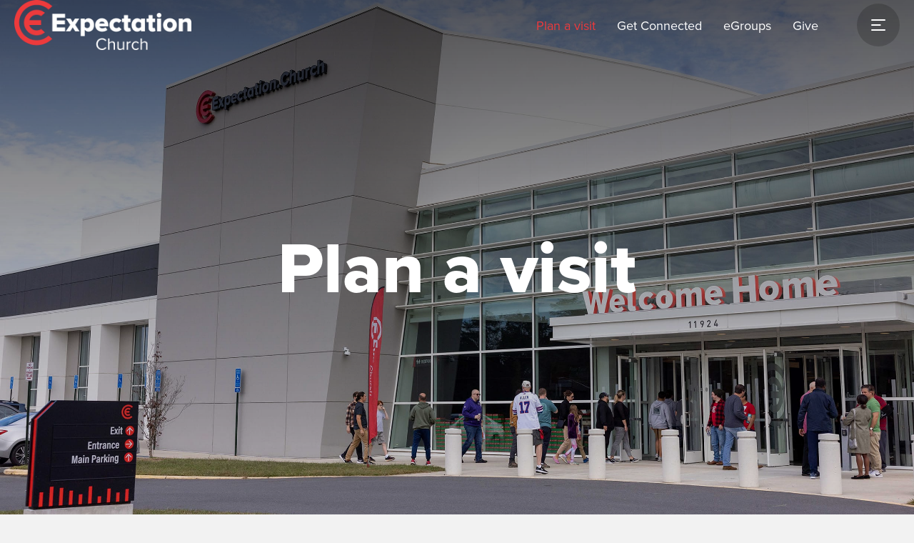

--- FILE ---
content_type: text/html; charset=UTF-8
request_url: https://www.expectation.church/plan-a-visit/
body_size: 54954
content:
<!DOCTYPE html>
<html lang="en-US">
<head>
<meta charset="UTF-8" />
<script>
var gform;gform||(document.addEventListener("gform_main_scripts_loaded",function(){gform.scriptsLoaded=!0}),document.addEventListener("gform/theme/scripts_loaded",function(){gform.themeScriptsLoaded=!0}),window.addEventListener("DOMContentLoaded",function(){gform.domLoaded=!0}),gform={domLoaded:!1,scriptsLoaded:!1,themeScriptsLoaded:!1,isFormEditor:()=>"function"==typeof InitializeEditor,callIfLoaded:function(o){return!(!gform.domLoaded||!gform.scriptsLoaded||!gform.themeScriptsLoaded&&!gform.isFormEditor()||(gform.isFormEditor()&&console.warn("The use of gform.initializeOnLoaded() is deprecated in the form editor context and will be removed in Gravity Forms 3.1."),o(),0))},initializeOnLoaded:function(o){gform.callIfLoaded(o)||(document.addEventListener("gform_main_scripts_loaded",()=>{gform.scriptsLoaded=!0,gform.callIfLoaded(o)}),document.addEventListener("gform/theme/scripts_loaded",()=>{gform.themeScriptsLoaded=!0,gform.callIfLoaded(o)}),window.addEventListener("DOMContentLoaded",()=>{gform.domLoaded=!0,gform.callIfLoaded(o)}))},hooks:{action:{},filter:{}},addAction:function(o,r,e,t){gform.addHook("action",o,r,e,t)},addFilter:function(o,r,e,t){gform.addHook("filter",o,r,e,t)},doAction:function(o){gform.doHook("action",o,arguments)},applyFilters:function(o){return gform.doHook("filter",o,arguments)},removeAction:function(o,r){gform.removeHook("action",o,r)},removeFilter:function(o,r,e){gform.removeHook("filter",o,r,e)},addHook:function(o,r,e,t,n){null==gform.hooks[o][r]&&(gform.hooks[o][r]=[]);var d=gform.hooks[o][r];null==n&&(n=r+"_"+d.length),gform.hooks[o][r].push({tag:n,callable:e,priority:t=null==t?10:t})},doHook:function(r,o,e){var t;if(e=Array.prototype.slice.call(e,1),null!=gform.hooks[r][o]&&((o=gform.hooks[r][o]).sort(function(o,r){return o.priority-r.priority}),o.forEach(function(o){"function"!=typeof(t=o.callable)&&(t=window[t]),"action"==r?t.apply(null,e):e[0]=t.apply(null,e)})),"filter"==r)return e[0]},removeHook:function(o,r,t,n){var e;null!=gform.hooks[o][r]&&(e=(e=gform.hooks[o][r]).filter(function(o,r,e){return!!(null!=n&&n!=o.tag||null!=t&&t!=o.priority)}),gform.hooks[o][r]=e)}});
</script>

<meta name='viewport' content='width=device-width, initial-scale=1.0' />
<meta http-equiv='X-UA-Compatible' content='IE=edge' />
<link rel="profile" href="https://gmpg.org/xfn/11" />
<meta name='robots' content='index, follow, max-image-preview:large, max-snippet:-1, max-video-preview:-1' />

	<!-- This site is optimized with the Yoast SEO plugin v26.7 - https://yoast.com/wordpress/plugins/seo/ -->
	<title>Plan a visit | Expectation Church</title>
<link data-rocket-prefetch href="https://www.googletagmanager.com" rel="dns-prefetch">
<link data-rocket-prefetch href="https://fonts.googleapis.com" rel="dns-prefetch">
<link data-rocket-prefetch href="https://www.google.com" rel="dns-prefetch">
<link data-rocket-preload as="style" href="https://fonts.googleapis.com/css?family=Open%20Sans%3A300%2C400%2C700%7CLato%3A900%7CMontserrat%3A600&#038;display=swap" rel="preload">
<link href="https://fonts.googleapis.com/css?family=Open%20Sans%3A300%2C400%2C700%7CLato%3A900%7CMontserrat%3A600&#038;display=swap" media="print" onload="this.media=&#039;all&#039;" rel="stylesheet">
<style id="wpr-usedcss">.fluid-width-video-wrapper{width:100%;position:relative;padding:0}.fluid-width-video-wrapper embed,.fluid-width-video-wrapper iframe,.fluid-width-video-wrapper object{position:absolute;top:0;left:0;width:100%;height:100%}img:is([sizes=auto i],[sizes^="auto," i]){contain-intrinsic-size:3000px 1500px}img.emoji{display:inline!important;border:none!important;box-shadow:none!important;height:1em!important;width:1em!important;margin:0 .07em!important;vertical-align:-.1em!important;background:0 0!important;padding:0!important}:where(.wp-block-button__link){border-radius:9999px;box-shadow:none;padding:calc(.667em + 2px) calc(1.333em + 2px);text-decoration:none}:root :where(.wp-block-button .wp-block-button__link.is-style-outline),:root :where(.wp-block-button.is-style-outline>.wp-block-button__link){border:2px solid;padding:.667em 1.333em}:root :where(.wp-block-button .wp-block-button__link.is-style-outline:not(.has-text-color)),:root :where(.wp-block-button.is-style-outline>.wp-block-button__link:not(.has-text-color)){color:currentColor}:root :where(.wp-block-button .wp-block-button__link.is-style-outline:not(.has-background)),:root :where(.wp-block-button.is-style-outline>.wp-block-button__link:not(.has-background)){background-color:initial;background-image:none}:where(.wp-block-calendar table:not(.has-background) th){background:#ddd}:where(.wp-block-columns){margin-bottom:1.75em}:where(.wp-block-columns.has-background){padding:1.25em 2.375em}:where(.wp-block-post-comments input[type=submit]){border:none}:where(.wp-block-cover-image:not(.has-text-color)),:where(.wp-block-cover:not(.has-text-color)){color:#fff}:where(.wp-block-cover-image.is-light:not(.has-text-color)),:where(.wp-block-cover.is-light:not(.has-text-color)){color:#000}:root :where(.wp-block-cover h1:not(.has-text-color)),:root :where(.wp-block-cover h2:not(.has-text-color)),:root :where(.wp-block-cover h3:not(.has-text-color)),:root :where(.wp-block-cover h4:not(.has-text-color)),:root :where(.wp-block-cover h5:not(.has-text-color)),:root :where(.wp-block-cover h6:not(.has-text-color)),:root :where(.wp-block-cover p:not(.has-text-color)){color:inherit}.wp-block-embed{overflow-wrap:break-word}.wp-block-embed :where(figcaption){margin-bottom:1em;margin-top:.5em}.wp-block-embed iframe{max-width:100%}.wp-block-embed__wrapper{position:relative}:where(.wp-block-file){margin-bottom:1.5em}:where(.wp-block-file__button){border-radius:2em;display:inline-block;padding:.5em 1em}:where(.wp-block-file__button):where(a):active,:where(.wp-block-file__button):where(a):focus,:where(.wp-block-file__button):where(a):hover,:where(.wp-block-file__button):where(a):visited{box-shadow:none;color:#fff;opacity:.85;text-decoration:none}:where(.wp-block-form-input__input){font-size:1em;margin-bottom:.5em;padding:0 .5em}:where(.wp-block-form-input__input)[type=date],:where(.wp-block-form-input__input)[type=datetime-local],:where(.wp-block-form-input__input)[type=datetime],:where(.wp-block-form-input__input)[type=email],:where(.wp-block-form-input__input)[type=month],:where(.wp-block-form-input__input)[type=number],:where(.wp-block-form-input__input)[type=password],:where(.wp-block-form-input__input)[type=search],:where(.wp-block-form-input__input)[type=tel],:where(.wp-block-form-input__input)[type=text],:where(.wp-block-form-input__input)[type=time],:where(.wp-block-form-input__input)[type=url],:where(.wp-block-form-input__input)[type=week]{border-style:solid;border-width:1px;line-height:2;min-height:2em}:where(.wp-block-group.wp-block-group-is-layout-constrained){position:relative}:root :where(.wp-block-image.is-style-rounded img,.wp-block-image .is-style-rounded img){border-radius:9999px}:where(.wp-block-latest-comments:not([style*=line-height] .wp-block-latest-comments__comment)){line-height:1.1}:where(.wp-block-latest-comments:not([style*=line-height] .wp-block-latest-comments__comment-excerpt p)){line-height:1.8}:root :where(.wp-block-latest-posts.is-grid){padding:0}:root :where(.wp-block-latest-posts.wp-block-latest-posts__list){padding-left:0}ul{box-sizing:border-box}:root :where(.wp-block-list.has-background){padding:1.25em 2.375em}:where(.wp-block-navigation.has-background .wp-block-navigation-item a:not(.wp-element-button)),:where(.wp-block-navigation.has-background .wp-block-navigation-submenu a:not(.wp-element-button)){padding:.5em 1em}:where(.wp-block-navigation .wp-block-navigation__submenu-container .wp-block-navigation-item a:not(.wp-element-button)),:where(.wp-block-navigation .wp-block-navigation__submenu-container .wp-block-navigation-submenu a:not(.wp-element-button)),:where(.wp-block-navigation .wp-block-navigation__submenu-container .wp-block-navigation-submenu button.wp-block-navigation-item__content),:where(.wp-block-navigation .wp-block-navigation__submenu-container .wp-block-pages-list__item button.wp-block-navigation-item__content){padding:.5em 1em}:root :where(p.has-background){padding:1.25em 2.375em}:where(p.has-text-color:not(.has-link-color)) a{color:inherit}:where(.wp-block-post-comments-form input:not([type=submit])),:where(.wp-block-post-comments-form textarea){border:1px solid #949494;font-family:inherit;font-size:1em}:where(.wp-block-post-comments-form input:where(:not([type=submit]):not([type=checkbox]))),:where(.wp-block-post-comments-form textarea){padding:calc(.667em + 2px)}:where(.wp-block-post-excerpt){box-sizing:border-box;margin-bottom:var(--wp--style--block-gap);margin-top:var(--wp--style--block-gap)}:where(.wp-block-preformatted.has-background){padding:1.25em 2.375em}:where(.wp-block-search__button){border:1px solid #ccc;padding:6px 10px}:where(.wp-block-search__input){appearance:none;border:1px solid #949494;flex-grow:1;font-family:inherit;font-size:inherit;font-style:inherit;font-weight:inherit;letter-spacing:inherit;line-height:inherit;margin-left:0;margin-right:0;min-width:3rem;padding:8px;text-decoration:unset!important;text-transform:inherit}:where(.wp-block-search__button-inside .wp-block-search__inside-wrapper){background-color:#fff;border:1px solid #949494;box-sizing:border-box;padding:4px}:where(.wp-block-search__button-inside .wp-block-search__inside-wrapper) .wp-block-search__input{border:none;border-radius:0;padding:0 4px}:where(.wp-block-search__button-inside .wp-block-search__inside-wrapper) .wp-block-search__input:focus{outline:0}:where(.wp-block-search__button-inside .wp-block-search__inside-wrapper) :where(.wp-block-search__button){padding:4px 8px}:root :where(.wp-block-separator.is-style-dots){height:auto;line-height:1;text-align:center}:root :where(.wp-block-separator.is-style-dots):before{color:currentColor;content:"···";font-family:serif;font-size:1.5em;letter-spacing:2em;padding-left:2em}:root :where(.wp-block-site-logo.is-style-rounded){border-radius:9999px}:where(.wp-block-social-links:not(.is-style-logos-only)) .wp-social-link{background-color:#f0f0f0;color:#444}:where(.wp-block-social-links:not(.is-style-logos-only)) .wp-social-link-amazon{background-color:#f90;color:#fff}:where(.wp-block-social-links:not(.is-style-logos-only)) .wp-social-link-bandcamp{background-color:#1ea0c3;color:#fff}:where(.wp-block-social-links:not(.is-style-logos-only)) .wp-social-link-behance{background-color:#0757fe;color:#fff}:where(.wp-block-social-links:not(.is-style-logos-only)) .wp-social-link-bluesky{background-color:#0a7aff;color:#fff}:where(.wp-block-social-links:not(.is-style-logos-only)) .wp-social-link-codepen{background-color:#1e1f26;color:#fff}:where(.wp-block-social-links:not(.is-style-logos-only)) .wp-social-link-deviantart{background-color:#02e49b;color:#fff}:where(.wp-block-social-links:not(.is-style-logos-only)) .wp-social-link-discord{background-color:#5865f2;color:#fff}:where(.wp-block-social-links:not(.is-style-logos-only)) .wp-social-link-dribbble{background-color:#e94c89;color:#fff}:where(.wp-block-social-links:not(.is-style-logos-only)) .wp-social-link-dropbox{background-color:#4280ff;color:#fff}:where(.wp-block-social-links:not(.is-style-logos-only)) .wp-social-link-etsy{background-color:#f45800;color:#fff}:where(.wp-block-social-links:not(.is-style-logos-only)) .wp-social-link-facebook{background-color:#0866ff;color:#fff}:where(.wp-block-social-links:not(.is-style-logos-only)) .wp-social-link-fivehundredpx{background-color:#000;color:#fff}:where(.wp-block-social-links:not(.is-style-logos-only)) .wp-social-link-flickr{background-color:#0461dd;color:#fff}:where(.wp-block-social-links:not(.is-style-logos-only)) .wp-social-link-foursquare{background-color:#e65678;color:#fff}:where(.wp-block-social-links:not(.is-style-logos-only)) .wp-social-link-github{background-color:#24292d;color:#fff}:where(.wp-block-social-links:not(.is-style-logos-only)) .wp-social-link-goodreads{background-color:#eceadd;color:#382110}:where(.wp-block-social-links:not(.is-style-logos-only)) .wp-social-link-google{background-color:#ea4434;color:#fff}:where(.wp-block-social-links:not(.is-style-logos-only)) .wp-social-link-gravatar{background-color:#1d4fc4;color:#fff}:where(.wp-block-social-links:not(.is-style-logos-only)) .wp-social-link-instagram{background-color:#f00075;color:#fff}:where(.wp-block-social-links:not(.is-style-logos-only)) .wp-social-link-lastfm{background-color:#e21b24;color:#fff}:where(.wp-block-social-links:not(.is-style-logos-only)) .wp-social-link-linkedin{background-color:#0d66c2;color:#fff}:where(.wp-block-social-links:not(.is-style-logos-only)) .wp-social-link-mastodon{background-color:#3288d4;color:#fff}:where(.wp-block-social-links:not(.is-style-logos-only)) .wp-social-link-medium{background-color:#000;color:#fff}:where(.wp-block-social-links:not(.is-style-logos-only)) .wp-social-link-meetup{background-color:#f6405f;color:#fff}:where(.wp-block-social-links:not(.is-style-logos-only)) .wp-social-link-patreon{background-color:#000;color:#fff}:where(.wp-block-social-links:not(.is-style-logos-only)) .wp-social-link-pinterest{background-color:#e60122;color:#fff}:where(.wp-block-social-links:not(.is-style-logos-only)) .wp-social-link-pocket{background-color:#ef4155;color:#fff}:where(.wp-block-social-links:not(.is-style-logos-only)) .wp-social-link-reddit{background-color:#ff4500;color:#fff}:where(.wp-block-social-links:not(.is-style-logos-only)) .wp-social-link-skype{background-color:#0478d7;color:#fff}:where(.wp-block-social-links:not(.is-style-logos-only)) .wp-social-link-snapchat{background-color:#fefc00;color:#fff;stroke:#000}:where(.wp-block-social-links:not(.is-style-logos-only)) .wp-social-link-soundcloud{background-color:#ff5600;color:#fff}:where(.wp-block-social-links:not(.is-style-logos-only)) .wp-social-link-spotify{background-color:#1bd760;color:#fff}:where(.wp-block-social-links:not(.is-style-logos-only)) .wp-social-link-telegram{background-color:#2aabee;color:#fff}:where(.wp-block-social-links:not(.is-style-logos-only)) .wp-social-link-threads{background-color:#000;color:#fff}:where(.wp-block-social-links:not(.is-style-logos-only)) .wp-social-link-tiktok{background-color:#000;color:#fff}:where(.wp-block-social-links:not(.is-style-logos-only)) .wp-social-link-tumblr{background-color:#011835;color:#fff}:where(.wp-block-social-links:not(.is-style-logos-only)) .wp-social-link-twitch{background-color:#6440a4;color:#fff}:where(.wp-block-social-links:not(.is-style-logos-only)) .wp-social-link-twitter{background-color:#1da1f2;color:#fff}:where(.wp-block-social-links:not(.is-style-logos-only)) .wp-social-link-vimeo{background-color:#1eb7ea;color:#fff}:where(.wp-block-social-links:not(.is-style-logos-only)) .wp-social-link-vk{background-color:#4680c2;color:#fff}:where(.wp-block-social-links:not(.is-style-logos-only)) .wp-social-link-wordpress{background-color:#3499cd;color:#fff}:where(.wp-block-social-links:not(.is-style-logos-only)) .wp-social-link-whatsapp{background-color:#25d366;color:#fff}:where(.wp-block-social-links:not(.is-style-logos-only)) .wp-social-link-x{background-color:#000;color:#fff}:where(.wp-block-social-links:not(.is-style-logos-only)) .wp-social-link-yelp{background-color:#d32422;color:#fff}:where(.wp-block-social-links:not(.is-style-logos-only)) .wp-social-link-youtube{background-color:red;color:#fff}:where(.wp-block-social-links.is-style-logos-only) .wp-social-link{background:0 0}:where(.wp-block-social-links.is-style-logos-only) .wp-social-link svg{height:1.25em;width:1.25em}:where(.wp-block-social-links.is-style-logos-only) .wp-social-link-amazon{color:#f90}:where(.wp-block-social-links.is-style-logos-only) .wp-social-link-bandcamp{color:#1ea0c3}:where(.wp-block-social-links.is-style-logos-only) .wp-social-link-behance{color:#0757fe}:where(.wp-block-social-links.is-style-logos-only) .wp-social-link-bluesky{color:#0a7aff}:where(.wp-block-social-links.is-style-logos-only) .wp-social-link-codepen{color:#1e1f26}:where(.wp-block-social-links.is-style-logos-only) .wp-social-link-deviantart{color:#02e49b}:where(.wp-block-social-links.is-style-logos-only) .wp-social-link-discord{color:#5865f2}:where(.wp-block-social-links.is-style-logos-only) .wp-social-link-dribbble{color:#e94c89}:where(.wp-block-social-links.is-style-logos-only) .wp-social-link-dropbox{color:#4280ff}:where(.wp-block-social-links.is-style-logos-only) .wp-social-link-etsy{color:#f45800}:where(.wp-block-social-links.is-style-logos-only) .wp-social-link-facebook{color:#0866ff}:where(.wp-block-social-links.is-style-logos-only) .wp-social-link-fivehundredpx{color:#000}:where(.wp-block-social-links.is-style-logos-only) .wp-social-link-flickr{color:#0461dd}:where(.wp-block-social-links.is-style-logos-only) .wp-social-link-foursquare{color:#e65678}:where(.wp-block-social-links.is-style-logos-only) .wp-social-link-github{color:#24292d}:where(.wp-block-social-links.is-style-logos-only) .wp-social-link-goodreads{color:#382110}:where(.wp-block-social-links.is-style-logos-only) .wp-social-link-google{color:#ea4434}:where(.wp-block-social-links.is-style-logos-only) .wp-social-link-gravatar{color:#1d4fc4}:where(.wp-block-social-links.is-style-logos-only) .wp-social-link-instagram{color:#f00075}:where(.wp-block-social-links.is-style-logos-only) .wp-social-link-lastfm{color:#e21b24}:where(.wp-block-social-links.is-style-logos-only) .wp-social-link-linkedin{color:#0d66c2}:where(.wp-block-social-links.is-style-logos-only) .wp-social-link-mastodon{color:#3288d4}:where(.wp-block-social-links.is-style-logos-only) .wp-social-link-medium{color:#000}:where(.wp-block-social-links.is-style-logos-only) .wp-social-link-meetup{color:#f6405f}:where(.wp-block-social-links.is-style-logos-only) .wp-social-link-patreon{color:#000}:where(.wp-block-social-links.is-style-logos-only) .wp-social-link-pinterest{color:#e60122}:where(.wp-block-social-links.is-style-logos-only) .wp-social-link-pocket{color:#ef4155}:where(.wp-block-social-links.is-style-logos-only) .wp-social-link-reddit{color:#ff4500}:where(.wp-block-social-links.is-style-logos-only) .wp-social-link-skype{color:#0478d7}:where(.wp-block-social-links.is-style-logos-only) .wp-social-link-snapchat{color:#fff;stroke:#000}:where(.wp-block-social-links.is-style-logos-only) .wp-social-link-soundcloud{color:#ff5600}:where(.wp-block-social-links.is-style-logos-only) .wp-social-link-spotify{color:#1bd760}:where(.wp-block-social-links.is-style-logos-only) .wp-social-link-telegram{color:#2aabee}:where(.wp-block-social-links.is-style-logos-only) .wp-social-link-threads{color:#000}:where(.wp-block-social-links.is-style-logos-only) .wp-social-link-tiktok{color:#000}:where(.wp-block-social-links.is-style-logos-only) .wp-social-link-tumblr{color:#011835}:where(.wp-block-social-links.is-style-logos-only) .wp-social-link-twitch{color:#6440a4}:where(.wp-block-social-links.is-style-logos-only) .wp-social-link-twitter{color:#1da1f2}:where(.wp-block-social-links.is-style-logos-only) .wp-social-link-vimeo{color:#1eb7ea}:where(.wp-block-social-links.is-style-logos-only) .wp-social-link-vk{color:#4680c2}:where(.wp-block-social-links.is-style-logos-only) .wp-social-link-whatsapp{color:#25d366}:where(.wp-block-social-links.is-style-logos-only) .wp-social-link-wordpress{color:#3499cd}:where(.wp-block-social-links.is-style-logos-only) .wp-social-link-x{color:#000}:where(.wp-block-social-links.is-style-logos-only) .wp-social-link-yelp{color:#d32422}:where(.wp-block-social-links.is-style-logos-only) .wp-social-link-youtube{color:red}:root :where(.wp-block-social-links .wp-social-link a){padding:.25em}:root :where(.wp-block-social-links.is-style-logos-only .wp-social-link a){padding:0}:root :where(.wp-block-social-links.is-style-pill-shape .wp-social-link a){padding-left:.6666666667em;padding-right:.6666666667em}:root :where(.wp-block-tag-cloud.is-style-outline){display:flex;flex-wrap:wrap;gap:1ch}:root :where(.wp-block-tag-cloud.is-style-outline a){border:1px solid;font-size:unset!important;margin-right:0;padding:1ch 2ch;text-decoration:none!important}:root :where(.wp-block-table-of-contents){box-sizing:border-box}:where(.wp-block-term-description){box-sizing:border-box;margin-bottom:var(--wp--style--block-gap);margin-top:var(--wp--style--block-gap)}:where(pre.wp-block-verse){font-family:inherit}:root{--wp--preset--font-size--normal:16px;--wp--preset--font-size--huge:42px}html :where(.has-border-color){border-style:solid}html :where([style*=border-top-color]){border-top-style:solid}html :where([style*=border-right-color]){border-right-style:solid}html :where([style*=border-bottom-color]){border-bottom-style:solid}html :where([style*=border-left-color]){border-left-style:solid}html :where([style*=border-width]){border-style:solid}html :where([style*=border-top-width]){border-top-style:solid}html :where([style*=border-right-width]){border-right-style:solid}html :where([style*=border-bottom-width]){border-bottom-style:solid}html :where([style*=border-left-width]){border-left-style:solid}html :where(img[class*=wp-image-]){height:auto;max-width:100%}:where(figure){margin:0 0 1em}html :where(.is-position-sticky){--wp-admin--admin-bar--position-offset:var(--wp-admin--admin-bar--height,0px)}@media screen and (max-width:600px){html :where(.is-position-sticky){--wp-admin--admin-bar--position-offset:0px}}:root{--wp--preset--aspect-ratio--square:1;--wp--preset--aspect-ratio--4-3:4/3;--wp--preset--aspect-ratio--3-4:3/4;--wp--preset--aspect-ratio--3-2:3/2;--wp--preset--aspect-ratio--2-3:2/3;--wp--preset--aspect-ratio--16-9:16/9;--wp--preset--aspect-ratio--9-16:9/16;--wp--preset--color--black:#000000;--wp--preset--color--cyan-bluish-gray:#abb8c3;--wp--preset--color--white:#ffffff;--wp--preset--color--pale-pink:#f78da7;--wp--preset--color--vivid-red:#cf2e2e;--wp--preset--color--luminous-vivid-orange:#ff6900;--wp--preset--color--luminous-vivid-amber:#fcb900;--wp--preset--color--light-green-cyan:#7bdcb5;--wp--preset--color--vivid-green-cyan:#00d084;--wp--preset--color--pale-cyan-blue:#8ed1fc;--wp--preset--color--vivid-cyan-blue:#0693e3;--wp--preset--color--vivid-purple:#9b51e0;--wp--preset--color--fl-heading-text:#202326;--wp--preset--color--fl-body-bg:#f2f2f2;--wp--preset--color--fl-body-text:#202326;--wp--preset--color--fl-accent:#ed3a3c;--wp--preset--color--fl-accent-hover:#db2e30;--wp--preset--color--fl-topbar-bg:#ffffff;--wp--preset--color--fl-topbar-text:#000000;--wp--preset--color--fl-topbar-link:#428bca;--wp--preset--color--fl-topbar-hover:#428bca;--wp--preset--color--fl-header-bg:#ffffff;--wp--preset--color--fl-header-text:#000000;--wp--preset--color--fl-header-link:#428bca;--wp--preset--color--fl-header-hover:#428bca;--wp--preset--color--fl-nav-bg:#ffffff;--wp--preset--color--fl-nav-link:#428bca;--wp--preset--color--fl-nav-hover:#428bca;--wp--preset--color--fl-content-bg:#ffffff;--wp--preset--color--fl-footer-widgets-bg:#ffffff;--wp--preset--color--fl-footer-widgets-text:#000000;--wp--preset--color--fl-footer-widgets-link:#428bca;--wp--preset--color--fl-footer-widgets-hover:#428bca;--wp--preset--color--fl-footer-bg:#ffffff;--wp--preset--color--fl-footer-text:#000000;--wp--preset--color--fl-footer-link:#428bca;--wp--preset--color--fl-footer-hover:#428bca;--wp--preset--gradient--vivid-cyan-blue-to-vivid-purple:linear-gradient(135deg,rgb(6, 147, 227) 0%,rgb(155, 81, 224) 100%);--wp--preset--gradient--light-green-cyan-to-vivid-green-cyan:linear-gradient(135deg,rgb(122, 220, 180) 0%,rgb(0, 208, 130) 100%);--wp--preset--gradient--luminous-vivid-amber-to-luminous-vivid-orange:linear-gradient(135deg,rgb(252, 185, 0) 0%,rgb(255, 105, 0) 100%);--wp--preset--gradient--luminous-vivid-orange-to-vivid-red:linear-gradient(135deg,rgb(255, 105, 0) 0%,rgb(207, 46, 46) 100%);--wp--preset--gradient--very-light-gray-to-cyan-bluish-gray:linear-gradient(135deg,rgb(238, 238, 238) 0%,rgb(169, 184, 195) 100%);--wp--preset--gradient--cool-to-warm-spectrum:linear-gradient(135deg,rgb(74, 234, 220) 0%,rgb(151, 120, 209) 20%,rgb(207, 42, 186) 40%,rgb(238, 44, 130) 60%,rgb(251, 105, 98) 80%,rgb(254, 248, 76) 100%);--wp--preset--gradient--blush-light-purple:linear-gradient(135deg,rgb(255, 206, 236) 0%,rgb(152, 150, 240) 100%);--wp--preset--gradient--blush-bordeaux:linear-gradient(135deg,rgb(254, 205, 165) 0%,rgb(254, 45, 45) 50%,rgb(107, 0, 62) 100%);--wp--preset--gradient--luminous-dusk:linear-gradient(135deg,rgb(255, 203, 112) 0%,rgb(199, 81, 192) 50%,rgb(65, 88, 208) 100%);--wp--preset--gradient--pale-ocean:linear-gradient(135deg,rgb(255, 245, 203) 0%,rgb(182, 227, 212) 50%,rgb(51, 167, 181) 100%);--wp--preset--gradient--electric-grass:linear-gradient(135deg,rgb(202, 248, 128) 0%,rgb(113, 206, 126) 100%);--wp--preset--gradient--midnight:linear-gradient(135deg,rgb(2, 3, 129) 0%,rgb(40, 116, 252) 100%);--wp--preset--font-size--small:13px;--wp--preset--font-size--medium:20px;--wp--preset--font-size--large:36px;--wp--preset--font-size--x-large:42px;--wp--preset--spacing--20:0.44rem;--wp--preset--spacing--30:0.67rem;--wp--preset--spacing--40:1rem;--wp--preset--spacing--50:1.5rem;--wp--preset--spacing--60:2.25rem;--wp--preset--spacing--70:3.38rem;--wp--preset--spacing--80:5.06rem;--wp--preset--shadow--natural:6px 6px 9px rgba(0, 0, 0, .2);--wp--preset--shadow--deep:12px 12px 50px rgba(0, 0, 0, .4);--wp--preset--shadow--sharp:6px 6px 0px rgba(0, 0, 0, .2);--wp--preset--shadow--outlined:6px 6px 0px -3px rgb(255, 255, 255),6px 6px rgb(0, 0, 0);--wp--preset--shadow--crisp:6px 6px 0px rgb(0, 0, 0)}:where(.is-layout-flex){gap:.5em}:where(.is-layout-grid){gap:.5em}:where(.wp-block-columns.is-layout-flex){gap:2em}:where(.wp-block-columns.is-layout-grid){gap:2em}:where(.wp-block-post-template.is-layout-flex){gap:1.25em}:where(.wp-block-post-template.is-layout-grid){gap:1.25em}[role=region]{position:relative}:root{--wp-admin-theme-color:#3858e9;--wp-admin-theme-color--rgb:56,88,233;--wp-admin-theme-color-darker-10:#2145e6;--wp-admin-theme-color-darker-10--rgb:33.0384615385,68.7307692308,230.4615384615;--wp-admin-theme-color-darker-20:#183ad6;--wp-admin-theme-color-darker-20--rgb:23.6923076923,58.1538461538,214.3076923077;--wp-admin-border-width-focus:2px}:root{--wp-block-synced-color:#7a00df;--wp-block-synced-color--rgb:122,0,223;--wp-bound-block-color:var(--wp-block-synced-color);--wp-editor-canvas-background:#ddd;--wp-admin-theme-color:#007cba;--wp-admin-theme-color--rgb:0,124,186;--wp-admin-theme-color-darker-10:#006ba1;--wp-admin-theme-color-darker-10--rgb:0,107,160.5;--wp-admin-theme-color-darker-20:#005a87;--wp-admin-theme-color-darker-20--rgb:0,90,135;--wp-admin-border-width-focus:2px}@media (min-resolution:192dpi){:root{--wp-admin-border-width-focus:1.5px}}:where(.wp-block-popup-maker-cta-button__link){border-radius:9999px;box-shadow:none;padding:1rem 2.25rem;text-decoration:none}:root :where(.wp-block-popup-maker-cta-button){font-family:inherit;font-size:var(--wp--preset--font-size--medium);font-style:normal;line-height:inherit}:root :where(.wp-block-popup-maker-cta-button .wp-block-popup-maker-cta-button__link.is-style-outline),:root :where(.wp-block-popup-maker-cta-button.is-style-outline>.wp-block-popup-maker-cta-button__link){border:1px solid;padding:calc(1rem - 1px) calc(2.25rem - 1px)}:root :where(.wp-block-popup-maker-cta-button .wp-block-popup-maker-cta-button__link.is-style-outline:not(.has-text-color)),:root :where(.wp-block-popup-maker-cta-button.is-style-outline>.wp-block-popup-maker-cta-button__link:not(.has-text-color)){color:currentColor}:root :where(.wp-block-popup-maker-cta-button .wp-block-popup-maker-cta-button__link.is-style-outline:not(.has-background)),:root :where(.wp-block-popup-maker-cta-button.is-style-outline>.wp-block-popup-maker-cta-button__link:not(.has-background)){background-color:#0000;background-image:none}:root :where(.wp-block-popup-maker-cta-button.is-style-outline>.wp-block-popup-maker-cta-button__link.wp-block-popup-maker-cta-button__link:not(.has-background):hover){background-color:color-mix(in srgb,var(--wp--preset--color--contrast) 5%,#0000)}@supports not (background-color:color-mix(in srgb,red 50%,blue)){:where(.wp-block-popup-maker-cta-button:not(.is-style-outline))>.wp-block-popup-maker-cta-button__link:not(.is-style-outline):hover{filter:brightness(.85)}:where(.wp-block-popup-maker-cta-button.is-style-outline>.wp-block-popup-maker-cta-button__link.wp-block-popup-maker-cta-button__link:not(.has-background):hover){filter:brightness(1.05)}}:root{--swiper-theme-color:#007aff}.swiper{margin-left:auto;margin-right:auto;position:relative;overflow:hidden;list-style:none;padding:0;z-index:1}.swiper-wrapper{position:relative;width:100%;height:100%;z-index:1;display:flex;transition-property:transform;box-sizing:content-box}.swiper-wrapper{transform:translate3d(0,0,0)}.swiper-pointer-events{touch-action:pan-y}.swiper-slide{flex-shrink:0;width:100%;height:100%;position:relative;transition-property:transform}.swiper-slide-invisible-blank{visibility:hidden}.swiper-backface-hidden .swiper-slide{transform:translateZ(0);-webkit-backface-visibility:hidden;backface-visibility:hidden}:root{--swiper-navigation-size:44px}.swiper-button-next,.swiper-button-prev{position:absolute;top:50%;width:calc(var(--swiper-navigation-size)/ 44 * 27);height:var(--swiper-navigation-size);margin-top:calc(0px - (var(--swiper-navigation-size)/ 2));z-index:10;cursor:pointer;display:flex;align-items:center;justify-content:center;color:var(--swiper-navigation-color,var(--swiper-theme-color))}.swiper-button-next.swiper-button-disabled,.swiper-button-prev.swiper-button-disabled{opacity:.35;cursor:auto;pointer-events:none}.swiper-button-next.swiper-button-hidden,.swiper-button-prev.swiper-button-hidden{opacity:0;cursor:auto;pointer-events:none}.swiper-navigation-disabled .swiper-button-next,.swiper-navigation-disabled .swiper-button-prev{display:none!important}.swiper-button-next:after,.swiper-button-prev:after{font-family:swiper-icons;font-size:var(--swiper-navigation-size);text-transform:none!important;letter-spacing:0;font-variant:initial;line-height:1}.swiper-button-prev{left:10px;right:auto}.swiper-button-prev:after{content:'prev'}.swiper-button-next{right:10px;left:auto}.swiper-button-next:after{content:'next'}.swiper-button-lock{display:none}.swiper-pagination{position:absolute;text-align:center;transition:.3s opacity;transform:translate3d(0,0,0);z-index:10}.swiper-horizontal>.swiper-pagination-bullets,.swiper-pagination-bullets.swiper-pagination-horizontal{bottom:10px;left:0;width:100%}.swiper-pagination-bullet{width:var(--swiper-pagination-bullet-width,var(--swiper-pagination-bullet-size,8px));height:var(--swiper-pagination-bullet-height,var(--swiper-pagination-bullet-size,8px));display:inline-block;border-radius:50%;background:var(--swiper-pagination-bullet-inactive-color,#000);opacity:var(--swiper-pagination-bullet-inactive-opacity, .2)}button.swiper-pagination-bullet{border:none;margin:0;padding:0;box-shadow:none;-webkit-appearance:none;appearance:none}.swiper-pagination-clickable .swiper-pagination-bullet{cursor:pointer}.swiper-pagination-bullet:only-child{display:none!important}.swiper-pagination-bullet-active{opacity:var(--swiper-pagination-bullet-opacity, 1);background:var(--swiper-pagination-color,var(--swiper-theme-color))}.swiper-horizontal>.swiper-pagination-bullets .swiper-pagination-bullet,.swiper-pagination-horizontal.swiper-pagination-bullets .swiper-pagination-bullet{margin:0 var(--swiper-pagination-bullet-horizontal-gap,4px)}.swiper-scrollbar{border-radius:10px;position:relative;-ms-touch-action:none;background:rgba(0,0,0,.1)}.swiper-scrollbar-disabled>.swiper-scrollbar,.swiper-scrollbar.swiper-scrollbar-disabled{display:none!important}.swiper-horizontal>.swiper-scrollbar,.swiper-scrollbar.swiper-scrollbar-horizontal{position:absolute;left:1%;bottom:3px;z-index:50;height:5px;width:98%}.swiper-scrollbar.swiper-scrollbar-vertical{position:absolute;right:3px;top:1%;z-index:50;width:5px;height:98%}.swiper-scrollbar-drag{height:100%;width:100%;position:relative;background:rgba(0,0,0,.5);border-radius:10px;left:0;top:0}.swiper-scrollbar-lock{display:none}.swiper-zoom-container{width:100%;height:100%;display:flex;justify-content:center;align-items:center;text-align:center}.swiper-zoom-container>canvas,.swiper-zoom-container>img,.swiper-zoom-container>svg{max-width:100%;max-height:100%;object-fit:contain}.swiper-slide-zoomed{cursor:move}.swiper-lazy-preloader{width:42px;height:42px;position:absolute;left:50%;top:50%;margin-left:-21px;margin-top:-21px;z-index:10;transform-origin:50%;box-sizing:border-box;border:4px solid var(--swiper-preloader-color,var(--swiper-theme-color));border-radius:50%;border-top-color:transparent}.swiper:not(.swiper-watch-progress) .swiper-lazy-preloader{animation:1s linear infinite swiper-preloader-spin}@keyframes swiper-preloader-spin{0%{transform:rotate(0)}100%{transform:rotate(360deg)}}.swiper .swiper-notification{position:absolute;left:0;top:0;pointer-events:none;opacity:0;z-index:-1000}.fab,.fas{-moz-osx-font-smoothing:grayscale;-webkit-font-smoothing:antialiased;display:inline-block;font-style:normal;font-variant:normal;text-rendering:auto;line-height:1}.fa-chevron-up:before{content:"\f077"}.fa-facebook-f:before{content:"\f39e"}.fa-instagram:before{content:"\f16d"}.fa-map-marker-alt:before{content:"\f3c5"}.fa-phone-alt:before{content:"\f879"}.fa-times:before{content:"\f00d"}.fa-volume-off:before{content:"\f026"}.fa-volume-up:before{content:"\f028"}.fa-youtube:before{content:"\f167"}.sr-only{border:0;clip:rect(0,0,0,0);height:1px;margin:-1px;overflow:hidden;padding:0;position:absolute;width:1px}@font-face{font-family:"Font Awesome 5 Brands";font-style:normal;font-weight:400;font-display:swap;src:url(https://www.expectation.church/wp-content/plugins/bb-plugin/fonts/fontawesome/5.15.4/webfonts/fa-brands-400.eot);src:url(https://www.expectation.church/wp-content/plugins/bb-plugin/fonts/fontawesome/5.15.4/webfonts/fa-brands-400.eot?#iefix) format("embedded-opentype"),url(https://www.expectation.church/wp-content/plugins/bb-plugin/fonts/fontawesome/5.15.4/webfonts/fa-brands-400.woff2) format("woff2"),url(https://www.expectation.church/wp-content/plugins/bb-plugin/fonts/fontawesome/5.15.4/webfonts/fa-brands-400.woff) format("woff"),url(https://www.expectation.church/wp-content/plugins/bb-plugin/fonts/fontawesome/5.15.4/webfonts/fa-brands-400.ttf) format("truetype"),url(https://www.expectation.church/wp-content/plugins/bb-plugin/fonts/fontawesome/5.15.4/webfonts/fa-brands-400.svg#fontawesome) format("svg")}.fab{font-family:"Font Awesome 5 Brands"}@font-face{font-family:"Font Awesome 5 Free";font-style:normal;font-weight:400;font-display:swap;src:url(https://www.expectation.church/wp-content/plugins/bb-plugin/fonts/fontawesome/5.15.4/webfonts/fa-regular-400.eot);src:url(https://www.expectation.church/wp-content/plugins/bb-plugin/fonts/fontawesome/5.15.4/webfonts/fa-regular-400.eot?#iefix) format("embedded-opentype"),url(https://www.expectation.church/wp-content/plugins/bb-plugin/fonts/fontawesome/5.15.4/webfonts/fa-regular-400.woff2) format("woff2"),url(https://www.expectation.church/wp-content/plugins/bb-plugin/fonts/fontawesome/5.15.4/webfonts/fa-regular-400.woff) format("woff"),url(https://www.expectation.church/wp-content/plugins/bb-plugin/fonts/fontawesome/5.15.4/webfonts/fa-regular-400.ttf) format("truetype"),url(https://www.expectation.church/wp-content/plugins/bb-plugin/fonts/fontawesome/5.15.4/webfonts/fa-regular-400.svg#fontawesome) format("svg")}.fab{font-weight:400}@font-face{font-family:"Font Awesome 5 Free";font-style:normal;font-weight:900;font-display:swap;src:url(https://www.expectation.church/wp-content/plugins/bb-plugin/fonts/fontawesome/5.15.4/webfonts/fa-solid-900.eot);src:url(https://www.expectation.church/wp-content/plugins/bb-plugin/fonts/fontawesome/5.15.4/webfonts/fa-solid-900.eot?#iefix) format("embedded-opentype"),url(https://www.expectation.church/wp-content/plugins/bb-plugin/fonts/fontawesome/5.15.4/webfonts/fa-solid-900.woff2) format("woff2"),url(https://www.expectation.church/wp-content/plugins/bb-plugin/fonts/fontawesome/5.15.4/webfonts/fa-solid-900.woff) format("woff"),url(https://www.expectation.church/wp-content/plugins/bb-plugin/fonts/fontawesome/5.15.4/webfonts/fa-solid-900.ttf) format("truetype"),url(https://www.expectation.church/wp-content/plugins/bb-plugin/fonts/fontawesome/5.15.4/webfonts/fa-solid-900.svg#fontawesome) format("svg")}.fas{font-family:"Font Awesome 5 Free"}.fas{font-weight:900}@font-face{font-display:swap;font-family:Ultimate-Icons;src:url('https://www.expectation.church/wp-content/uploads/bb-plugin/icons/ultimate-icons/fonts/Ultimate-Icons.ttf?1ddi1j') format('truetype'),url('https://www.expectation.church/wp-content/uploads/bb-plugin/icons/ultimate-icons/fonts/Ultimate-Icons.woff?1ddi1j') format('woff'),url('https://www.expectation.church/wp-content/uploads/bb-plugin/icons/ultimate-icons/fonts/Ultimate-Icons.svg?1ddi1j#Ultimate-Icons') format('svg');font-weight:400;font-style:normal}.ua-icon{font-family:Ultimate-Icons!important;speak:none;font-style:normal;font-weight:400;font-variant:normal;text-transform:none;line-height:1;-webkit-font-smoothing:antialiased;-moz-osx-font-smoothing:grayscale}.ua-icon-facebook22:before{content:"\ea81"}.ua-icon-cross:before{content:"\e95c"}.ua-icon-youtube:before{content:"\e9e5"}.ua-icon-email:before{content:"\ea18"}.mfp-bg{top:0;left:0;width:100%;height:100%;z-index:1042;overflow:hidden;position:fixed;background:#0b0b0b;opacity:.8}.mfp-wrap{top:0;left:0;width:100%;height:100%;z-index:1043;position:fixed;outline:0!important;-webkit-backface-visibility:hidden}.mfp-container{text-align:center;position:absolute;width:100%;height:100%;left:0;top:0;padding:0 8px;-webkit-box-sizing:border-box;-moz-box-sizing:border-box;box-sizing:border-box}.mfp-container:before{content:'';display:inline-block;height:100%;vertical-align:middle}.mfp-align-top .mfp-container:before{display:none}.mfp-content{position:relative;display:inline-block;vertical-align:middle;margin:0 auto;text-align:left;z-index:1045}.mfp-ajax-holder .mfp-content,.mfp-inline-holder .mfp-content{width:100%;cursor:auto}.mfp-ajax-cur{cursor:progress}.mfp-zoom-out-cur,.mfp-zoom-out-cur .mfp-image-holder .mfp-close{cursor:-moz-zoom-out;cursor:-webkit-zoom-out;cursor:zoom-out}.mfp-auto-cursor .mfp-content{cursor:auto}.mfp-arrow,.mfp-close,.mfp-counter,.mfp-preloader{-webkit-user-select:none;-moz-user-select:none;user-select:none}.mfp-loading.mfp-figure{display:none}.mfp-preloader{color:#ccc;position:absolute;top:50%;width:auto;text-align:center;margin-top:-.8em;left:8px;right:8px;z-index:1044}.mfp-preloader a{color:#ccc}.mfp-preloader a:hover{color:#fff}.mfp-s-ready .mfp-preloader{display:none}.mfp-s-error .mfp-content{display:none}button.mfp-arrow,button.mfp-close{overflow:visible;cursor:pointer;background:0 0;border:0;-webkit-appearance:none;display:block;outline:0;padding:0;z-index:1046;-webkit-box-shadow:none;box-shadow:none}button::-moz-focus-inner{padding:0;border:0}.mfp-close{width:44px;height:44px;line-height:44px;position:absolute;right:0;top:0;text-decoration:none;text-align:center;opacity:.65;padding:0 0 18px 10px;color:#fff;font-style:normal;font-size:28px;font-family:Arial,Baskerville,monospace}.mfp-close:focus,.mfp-close:hover{opacity:1}.mfp-close:active{top:1px}.mfp-close-btn-in .mfp-close{color:#333}.mfp-image-holder .mfp-close{color:#fff;right:-6px;text-align:right;padding-right:6px;width:100%}.mfp-counter{position:absolute;top:0;right:0;color:#ccc;font-size:12px;line-height:18px}.mfp-arrow{position:absolute;opacity:.65;margin:0;top:50%;margin-top:-55px;padding:0;width:90px;height:110px;-webkit-tap-highlight-color:transparent}.mfp-arrow:active{margin-top:-54px}.mfp-arrow:focus,.mfp-arrow:hover{opacity:1}.mfp-arrow:after,.mfp-arrow:before{content:'';display:block;width:0;height:0;position:absolute;left:0;top:0;margin-top:35px;margin-left:35px;border:inset transparent}.mfp-arrow:after{border-top-width:13px;border-bottom-width:13px;top:8px}.mfp-arrow:before{border-top-width:21px;border-bottom-width:21px}.mfp-iframe-holder{padding-top:40px;padding-bottom:40px}.mfp-iframe-holder .mfp-content{line-height:0;width:100%;max-width:900px}.mfp-iframe-scaler{width:100%;height:0;overflow:hidden;padding-top:56.25%}.mfp-iframe-scaler iframe{position:absolute;display:block;top:0;left:0;width:100%;height:100%;box-shadow:0 0 8px rgba(0,0,0,.6);background:#000}img.mfp-img{width:auto;max-width:100%;height:auto;display:block;line-height:0;-webkit-box-sizing:border-box;-moz-box-sizing:border-box;box-sizing:border-box;padding:40px 0;margin:0 auto}.mfp-figure{line-height:0}.mfp-figure:after{content:'';position:absolute;left:0;top:40px;bottom:40px;display:block;right:0;width:auto;height:auto;z-index:-1;box-shadow:0 0 8px rgba(0,0,0,.6);background:#444}.mfp-figure small{color:#bdbdbd;display:block;font-size:12px;line-height:14px}.mfp-figure figure{margin:0}.mfp-bottom-bar{margin-top:-36px;position:absolute;top:100%;left:0;width:100%;cursor:auto}.mfp-title{text-align:left;line-height:18px;color:#f3f3f3;word-wrap:break-word;padding-right:36px}.mfp-image-holder .mfp-content{max-width:100%}.mfp-gallery .mfp-image-holder .mfp-figure{cursor:pointer}@media screen and (max-width:800px) and (orientation:landscape),screen and (max-height:300px){.mfp-img-mobile .mfp-image-holder{padding-left:0;padding-right:0}}@media all and (max-width:900px){.mfp-arrow{-webkit-transform:scale(.75);transform:scale(.75)}.mfp-container{padding-left:6px;padding-right:6px}}.mfp-ie7 .mfp-img{padding:0}.mfp-ie7 .mfp-bottom-bar{width:600px;left:50%;margin-left:-300px;margin-top:5px;padding-bottom:5px}.mfp-ie7 .mfp-container{padding:0}.mfp-ie7 .mfp-content{padding-top:44px}.mfp-ie7 .mfp-close{top:0;right:0;padding-top:0}.fl-builder-content *,.fl-builder-content :after,.fl-builder-content :before{-webkit-box-sizing:border-box;-moz-box-sizing:border-box;box-sizing:border-box}.fl-col-group:after,.fl-col-group:before,.fl-col:after,.fl-col:before,.fl-module-content:after,.fl-module-content:before,.fl-module:not([data-accepts]):after,.fl-module:not([data-accepts]):before,.fl-row-content:after,.fl-row-content:before,.fl-row:after,.fl-row:before{display:table;content:" "}.fl-col-group:after,.fl-col:after,.fl-module-content:after,.fl-module:not([data-accepts]):after,.fl-row-content:after,.fl-row:after{clear:both}.fl-row,.fl-row-content{margin-left:auto;margin-right:auto;min-width:0}.fl-row-content-wrap{position:relative}.fl-builder-mobile .fl-row-bg-photo .fl-row-content-wrap{background-attachment:scroll}.fl-row-bg-video,.fl-row-bg-video .fl-row-content{position:relative}.fl-row-bg-video .fl-bg-video{bottom:0;left:0;overflow:hidden;position:absolute;right:0;top:0}.fl-row-bg-video .fl-bg-video video{bottom:0;left:0;max-width:none;position:absolute;right:0;top:0}.fl-row-bg-video .fl-bg-video video{min-width:100%;min-height:100%;width:auto;height:auto}.fl-row-bg-video .fl-bg-video iframe{pointer-events:none;width:100vw;height:56.25vw;max-width:none;min-height:100vh;min-width:177.77vh;position:absolute;top:50%;left:50%;-ms-transform:translate(-50%,-50%);-webkit-transform:translate(-50%,-50%);transform:translate(-50%,-50%)}.fl-bg-video-fallback{background-position:50% 50%;background-repeat:no-repeat;background-size:cover;bottom:0;left:0;position:absolute;right:0;top:0}.fl-row-bg-overlay .fl-row-content-wrap:after{border-radius:inherit;content:'';display:block;position:absolute;top:0;right:0;bottom:0;left:0;z-index:0}.fl-row-bg-overlay .fl-row-content{position:relative;z-index:1}.fl-row-custom-height .fl-row-content-wrap,.fl-row-default-height .fl-row-content-wrap{display:-webkit-box;display:-webkit-flex;display:-ms-flexbox;display:flex;min-height:100vh}.fl-row-custom-height .fl-row-content-wrap,.fl-row-default-height .fl-row-content-wrap{min-height:0}.fl-row-custom-height .fl-row-content,.fl-row-default-height .fl-row-content,.fl-row-full-height .fl-row-content{-webkit-box-flex:1 1 auto;-moz-box-flex:1 1 auto;-webkit-flex:1 1 auto;-ms-flex:1 1 auto;flex:1 1 auto}.fl-row-custom-height .fl-row-full-width.fl-row-content,.fl-row-default-height .fl-row-full-width.fl-row-content,.fl-row-full-height .fl-row-full-width.fl-row-content{max-width:100%;width:100%}.fl-row-custom-height.fl-row-align-center .fl-row-content-wrap,.fl-row-default-height.fl-row-align-center .fl-row-content-wrap,.fl-row-full-height.fl-row-align-center .fl-row-content-wrap{-webkit-align-items:center;-webkit-box-align:center;-webkit-box-pack:center;-webkit-justify-content:center;-ms-flex-align:center;-ms-flex-pack:center;justify-content:center;align-items:center}.fl-col-group-equal-height{display:flex;flex-wrap:wrap;width:100%}.fl-col-group-equal-height .fl-col,.fl-col-group-equal-height .fl-col-content{display:flex;flex:1 1 auto}.fl-col-group-equal-height .fl-col-content{flex-direction:column;flex-shrink:1;min-width:1px;max-width:100%;width:100%}.fl-col-group-equal-height .fl-col-content:after,.fl-col-group-equal-height .fl-col-content:before,.fl-col-group-equal-height .fl-col:after,.fl-col-group-equal-height .fl-col:before,.fl-col-group-equal-height:after,.fl-col-group-equal-height:before{content:none}.fl-col-group-equal-height.fl-col-group-align-top .fl-col-content,.fl-col-group-nested.fl-col-group-equal-height.fl-col-group-align-top .fl-col-content{justify-content:flex-start}.fl-col-group-equal-height.fl-col-group-align-center .fl-col-content,.fl-col-group-nested.fl-col-group-equal-height.fl-col-group-align-center .fl-col-content{justify-content:center}.fl-col-group-equal-height.fl-col-group-align-center .fl-col-group{width:100%}.fl-col{float:left;min-height:1px}.fl-builder-shape-layer{z-index:0}.fl-row-bg-overlay .fl-builder-shape-layer{z-index:1}.fl-row-bg-overlay .fl-row-content{z-index:2}@supports (-webkit-touch-callout:inherit){.fl-row.fl-row-bg-parallax .fl-row-content-wrap{background-position:center!important;background-attachment:scroll!important}}.sr-only{position:absolute;width:1px;height:1px;padding:0;overflow:hidden;clip:rect(0,0,0,0);white-space:nowrap;border:0}.fl-builder-content a.fl-button,.fl-builder-content a.fl-button:visited{border-radius:4px;-moz-border-radius:4px;-webkit-border-radius:4px;display:inline-block;font-size:16px;font-weight:400;line-height:18px;padding:12px 24px;text-decoration:none;text-shadow:none}.fl-builder-content .fl-button:hover{text-decoration:none}.fl-builder-content .fl-button:active{position:relative;top:1px}.fl-builder-content .fl-button-width-full .fl-button{display:block;text-align:center}.fl-builder-content .fl-button-left{text-align:left}.fl-builder-content .fl-button i{font-size:1.3em;height:auto;margin-right:8px;vertical-align:middle;width:auto}.fl-builder-content .fl-button-has-icon .fl-button-text{vertical-align:middle}.fl-module img{max-width:100%}.fl-photo{line-height:0;position:relative}.fl-photo-align-left{text-align:left}.fl-photo-align-center{text-align:center}.fl-photo-content{display:inline-block;line-height:0;position:relative;max-width:100%}.fl-photo-content img{display:inline;height:auto;max-width:100%}.mfp-wrap .mfp-preloader.fa{font-size:30px}.fl-form-field{margin-bottom:15px}.fl-form-field input.fl-form-error{border-color:#dd6420}.fl-form-error-message{clear:both;color:#dd6420;display:none;padding-top:8px;font-size:12px;font-weight:lighter}.fl-animation{opacity:0}body.fl-no-js .fl-animation{opacity:1}.fl-animated,.fl-builder-edit .fl-animation{opacity:1}.fl-animated{animation-fill-mode:both;-webkit-animation-fill-mode:both}@media (min-width:1201px){html .fl-visible-large:not(.fl-visible-desktop),html .fl-visible-medium:not(.fl-visible-desktop),html .fl-visible-mobile:not(.fl-visible-desktop){display:none}}@media (min-width:993px) and (max-width:1200px){html .fl-visible-desktop:not(.fl-visible-large),html .fl-visible-medium:not(.fl-visible-large),html .fl-visible-mobile:not(.fl-visible-large){display:none}}@media (min-width:769px) and (max-width:992px){html .fl-visible-desktop:not(.fl-visible-medium),html .fl-visible-large:not(.fl-visible-medium),html .fl-visible-mobile:not(.fl-visible-medium){display:none}}@media (max-width:768px){.fl-row-content-wrap{background-attachment:scroll!important}.fl-row-bg-parallax .fl-row-content-wrap{background-attachment:scroll!important;background-position:center center!important}.fl-col-group.fl-col-group-equal-height{display:block}.fl-col-group.fl-col-group-equal-height.fl-col-group-custom-width{display:-webkit-box;display:-webkit-flex;display:flex}.fl-col{clear:both;float:none;margin-left:auto;margin-right:auto;width:auto!important}.fl-col-small:not(.fl-col-small-full-width){max-width:400px}.fl-row[data-node] .fl-row-content-wrap{margin:0;padding-left:0;padding-right:0}.fl-row[data-node] .fl-bg-video{left:0;right:0}.fl-col[data-node] .fl-col-content{margin:0;padding-left:0;padding-right:0}html .fl-visible-desktop:not(.fl-visible-mobile),html .fl-visible-large:not(.fl-visible-mobile),html .fl-visible-medium:not(.fl-visible-mobile){display:none}.fl-node-ne87dp0ocx25.fl-module>.fl-module-content{margin-top:40px}}.fl-col-content{display:flex;flex-direction:column}.fl-row-fixed-width{max-width:1300px}.fl-row-content-wrap{margin-top:0;margin-right:0;margin-bottom:0;margin-left:0;padding-top:20px;padding-right:20px;padding-bottom:20px;padding-left:20px}.fl-module-content,.fl-module:where(.fl-module:not(:has(> .fl-module-content))){margin-top:20px;margin-right:20px;margin-bottom:20px;margin-left:20px}.fl-node-vj7fwkzmdlht.fl-row-custom-height>.fl-row-content-wrap,.fl-node-vj7fwkzmdlht.fl-row-full-height>.fl-row-content-wrap{display:-webkit-box;display:-webkit-flex;display:-ms-flexbox;display:flex}.fl-node-vj7fwkzmdlht.fl-row-full-height>.fl-row-content-wrap{min-height:100vh}.fl-node-vj7fwkzmdlht.fl-row-custom-height>.fl-row-content-wrap{min-height:0}.fl-builder-edit .fl-node-vj7fwkzmdlht.fl-row-full-height>.fl-row-content-wrap{min-height:calc(100vh - 48px)}@media all and (width:768px) and (height:1024px) and (orientation:portrait){.fl-node-vj7fwkzmdlht.fl-row-full-height>.fl-row-content-wrap{min-height:1024px}}@media all and (width:1024px) and (height:768px) and (orientation:landscape){.fl-node-vj7fwkzmdlht.fl-row-full-height>.fl-row-content-wrap{min-height:768px}}@media screen and (aspect-ratio:40/71){.fl-node-vj7fwkzmdlht.fl-row-full-height>.fl-row-content-wrap{min-height:500px}}.fl-node-vj7fwkzmdlht>.fl-row-content-wrap:after{background-image:linear-gradient(180deg,rgba(0,0,0,.65) 0,rgba(255,255,255,0) 100%)}.fl-node-vj7fwkzmdlht>.fl-row-content-wrap{background-image:url(https://www.expectation.church/wp-content/uploads/2023/09/R5W_6722-1.jpg);background-repeat:no-repeat;background-position:center center;background-attachment:scroll;background-size:cover}.fl-node-vj7fwkzmdlht.fl-row-custom-height>.fl-row-content-wrap{min-height:750px}@media(max-width:992px){.fl-node-vj7fwkzmdlht.fl-row-custom-height>.fl-row-content-wrap{min-height:420px}.fl-builder-content .fl-node-5wqjb7h3xpg0{width:100%!important;max-width:none;-webkit-box-flex:0 1 auto;-moz-box-flex:0 1 auto;-webkit-flex:0 1 auto;-ms-flex:0 1 auto;flex:0 1 auto}}@media(max-width:768px){.fl-node-vj7fwkzmdlht.fl-row-custom-height>.fl-row-content-wrap{min-height:350px}}.fl-node-9qzibwl2xt17>.fl-row-content-wrap{background-color:#f9f5f4}.fl-node-9qzibwl2xt17>.fl-row-content-wrap{margin-top:20px}.fl-node-9qzibwl2xt17>.fl-row-content-wrap{padding-top:40px;padding-bottom:40px}.fl-node-7imxz039p6th>.fl-row-content-wrap{padding-top:40px;padding-bottom:0}.fl-node-alyndp9ebwiq>.fl-row-content-wrap{padding-bottom:100px}.fl-node-2lm84jtsi13y>.fl-row-content-wrap{padding-bottom:100px}.fl-node-l64q9jcnez81{width:100%}.fl-node-nh0y9ouwtzfx{width:100%}.fl-node-5wqjb7h3xpg0{width:30%}.fl-node-7a1vzign3sch{width:50%}.fl-node-dwogi8b7cfmu{width:100%}.fl-node-jx6lv7kgizyc{width:33.333%}.fl-node-dxh2mp8n0jg7{width:100%}.fl-node-vws1im3hor4d{width:100%}.fl-node-s2ng9vhl38rm{width:100%}.fl-node-xou21e3ntrzi{width:100%}.fl-node-ohszamkv18lb{width:50%}.fl-node-sdljrhgbw76z{width:100%}.fl-node-oqz67ac2phxl{width:100%}.fl-node-2ag013vb4x6l{width:50%}.fl-node-i8lfjq2hneos{width:100%}.fl-node-tmja13l4fo98{width:100%}.fl-node-ndl8fbcew2i7{width:50%}.fl-node-e5gubyazxwjc{width:50%}.fl-node-ekps6blfignu{width:100%}.fl-node-203iopykt5hu{width:100%}.fl-node-vl2509qj4rnx{width:50%}.fl-node-twmvgjpd1aq8{width:33.333%}.fl-node-twmvgjpd1aq8>.fl-col-content{background-image:url(https://www.expectation.church/wp-content/uploads/2023/09/Welcome-1.jpg);background-repeat:no-repeat;background-position:center center;background-attachment:scroll;background-size:cover;border-top-left-radius:25px;border-top-right-radius:25px;border-bottom-left-radius:25px;border-bottom-right-radius:25px}.fl-builder-content .fl-node-twmvgjpd1aq8>.fl-col-content{min-height:250px}.fl-node-twmvgjpd1aq8>.fl-col-content{margin-top:20px;margin-right:20px;margin-bottom:20px;margin-left:20px}.fl-node-sqc1px3elmfb{width:70%}@media(max-width:992px){.fl-builder-content .fl-node-ohszamkv18lb{width:40%!important;max-width:none;-webkit-box-flex:0 1 auto;-moz-box-flex:0 1 auto;-webkit-flex:0 1 auto;-ms-flex:0 1 auto;flex:0 1 auto}.fl-builder-content .fl-node-2ag013vb4x6l{width:40%!important;max-width:none;-webkit-box-flex:0 1 auto;-moz-box-flex:0 1 auto;-webkit-flex:0 1 auto;-ms-flex:0 1 auto;flex:0 1 auto}.fl-builder-content .fl-node-ndl8fbcew2i7{width:40%!important;max-width:none;-webkit-box-flex:0 1 auto;-moz-box-flex:0 1 auto;-webkit-flex:0 1 auto;-ms-flex:0 1 auto;flex:0 1 auto}.fl-builder-content .fl-node-vl2509qj4rnx{width:40%!important;max-width:none;-webkit-box-flex:0 1 auto;-moz-box-flex:0 1 auto;-webkit-flex:0 1 auto;-ms-flex:0 1 auto;flex:0 1 auto}.fl-builder-content .fl-node-twmvgjpd1aq8>.fl-col-content{min-height:150px}.fl-builder-content .fl-node-sqc1px3elmfb{width:100%!important;max-width:none;-webkit-box-flex:0 1 auto;-moz-box-flex:0 1 auto;-webkit-flex:0 1 auto;-ms-flex:0 1 auto;flex:0 1 auto}}.fl-node-sqc1px3elmfb>.fl-col-content{padding-left:50px}@media (max-width:992px){.fl-node-sqc1px3elmfb.fl-col>.fl-col-content{padding-left:0}}.fl-node-yhniovct8ur2{width:50%}.fl-node-3lo7n5g09rxd{width:33.333%}.fl-node-rafnpzusdmt1{width:50%}.fl-node-ozde9ilhm0ca{width:50%}.fl-node-g01j6me3tz8w{width:50%}.fl-node-p4xh82qclivt{width:50%}.fl-node-p4xh82qclivt>.fl-col-content{padding-left:20px}.fl-node-3xwe9ft16qg5{width:50%}.fl-node-fdu9k2x7lzjr{width:33.33%}.fl-node-fdu9k2x7lzjr>.fl-col-content{background-image:url(https://www.expectation.church/wp-content/uploads/2023/09/For-Kids2-scaled.jpg);background-repeat:no-repeat;background-position:center center;background-attachment:scroll;background-size:cover;border-top-left-radius:25px;border-top-right-radius:25px;border-bottom-left-radius:25px;border-bottom-right-radius:25px}.fl-builder-content .fl-node-fdu9k2x7lzjr>.fl-col-content{min-height:250px}@media(max-width:992px){.fl-builder-content .fl-node-fdu9k2x7lzjr>.fl-col-content{min-height:150px}}.fl-node-fdu9k2x7lzjr>.fl-col-content{margin-top:20px;margin-right:20px;margin-bottom:20px;margin-left:20px}.fl-node-vtjysgf1piz5{width:33.333%}.fl-node-ine2p4w8zatb{width:33.337%}.fl-node-ine2p4w8zatb>.fl-col-content{background-image:url(https://www.expectation.church/wp-content/uploads/2023/09/Center.jpg);background-repeat:no-repeat;background-position:center center;background-attachment:scroll;background-size:cover;border-top-left-radius:25px;border-top-right-radius:25px;border-bottom-left-radius:25px;border-bottom-right-radius:25px}.fl-builder-content .fl-node-ine2p4w8zatb>.fl-col-content{min-height:250px}.fl-node-ine2p4w8zatb>.fl-col-content{margin-top:20px;margin-right:20px;margin-bottom:20px;margin-left:20px}.fl-node-ne87dp0ocx25 h1.fl-heading .fl-heading-text,.fl-row .fl-col .fl-node-ne87dp0ocx25 h1.fl-heading .fl-heading-text,.fl-row .fl-col .fl-node-ne87dp0ocx25 h1.fl-heading .fl-heading-text *,.fl-row .fl-col .fl-node-ne87dp0ocx25 h1.fl-heading a{color:#fff}.fl-node-ne87dp0ocx25.fl-module-heading .fl-heading{font-weight:900;text-align:center}.fl-animated.fl-fade-up{animation:1s fl-fade-up;-webkit-animation:1s fl-fade-up}@-webkit-keyframes fl-fade-up{from{opacity:0;-webkit-transform:translate3d(0,50%,0);transform:translate3d(0,50%,0)}to{opacity:1;-webkit-transform:translate3d(0,0,0);transform:translate3d(0,0,0)}}@keyframes fl-fade-up{from{opacity:0;-webkit-transform:translate3d(0,50%,0);transform:translate3d(0,50%,0)}to{opacity:1;-webkit-transform:translate3d(0,0,0);transform:translate3d(0,0,0)}}.fl-node-1849u3gfohqp.fl-module-heading .fl-heading{text-align:center}.fl-node-qwhz283viamt.fl-module-heading .fl-heading{line-height:1em}.fl-animated.fl-fade-left{animation:1s fl-fade-left;-webkit-animation:1s fl-fade-left}@-webkit-keyframes fl-fade-left{from{opacity:0;-webkit-transform:translate3d(-50%,0,0);transform:translate3d(-50%,0,0)}to{opacity:1;-webkit-transform:translate3d(0,0,0);transform:translate3d(0,0,0)}}@keyframes fl-fade-left{from{opacity:0;-webkit-transform:translate3d(-50%,0,0);transform:translate3d(-50%,0,0)}to{opacity:1;-webkit-transform:translate3d(0,0,0);transform:translate3d(0,0,0)}}.pp-infobox:after,.pp-infobox:before{content:" ";display:table}.pp-infobox:after{clear:both}.pp-infobox-title-wrapper .pp-infobox-title{margin-bottom:5px;margin-top:0}.pp-infobox-description p{margin-bottom:15px}.pp-infobox-description p:last-of-type{margin-bottom:0!important}.pp-more-link{color:inherit;display:block;text-decoration:none;box-shadow:none}.pp-infobox .pp-more-link{display:inline-block}.pp-infobox{border-width:0;padding:20px;text-align:center;-webkit-transition:.3s linear;-moz-transition:.3s linear;-ms-transition:.3s linear;-o-transition:.3s linear;transition:all .3s linear}.pp-infobox-wrap .layout-1{text-align:left}.pp-infobox-wrap .layout-1 .pp-heading-wrapper{display:table;margin-bottom:5px}.pp-infobox-wrap .layout-1 .pp-icon-wrapper,.pp-infobox-wrap .layout-1 .pp-infobox-title-wrapper{display:table-cell;vertical-align:middle}.pp-infobox-wrap .layout-1 .pp-infobox-title-wrapper .pp-infobox-title{margin-bottom:0;margin-left:10px}.pp-infobox-wrap .layout-2{text-align:right}.pp-infobox-wrap .layout-2 .pp-heading-wrapper{display:table;float:right;margin-bottom:5px}.pp-infobox-wrap .layout-2 .pp-icon-wrapper{float:right}.pp-infobox-wrap .layout-2 .pp-icon-wrapper,.pp-infobox-wrap .layout-2 .pp-infobox-title-wrapper{display:table-cell;vertical-align:middle}.pp-infobox-wrap .layout-2 .pp-infobox-title-wrapper .pp-infobox-title{margin-bottom:0;margin-right:10px}.pp-infobox-wrap .layout-2 .pp-infobox-description{clear:both}.pp-infobox-wrap .layout-3{text-align:left}.pp-infobox-wrap .layout-3 .pp-icon-wrapper{margin-right:10px}.pp-infobox-wrap .layout-3 .pp-heading-wrapper{flex:1}.fl-col-group-equal-height .fl-node-htdqlxyca8we,.fl-col-group-equal-height .fl-node-htdqlxyca8we .fl-module-content,.fl-col-group-equal-height .fl-node-htdqlxyca8we .fl-module-content .pp-infobox-wrap,.fl-col-group-equal-height .fl-node-htdqlxyca8we .fl-module-content .pp-infobox-wrap .pp-infobox,.fl-col-group-equal-height .fl-node-htdqlxyca8we .fl-module-content .pp-infobox-wrap>.pp-more-link{display:flex;-webkit-box-orient:vertical;-webkit-box-direction:normal;-webkit-flex-direction:column;-ms-flex-direction:column;flex-direction:column;flex-shrink:1;min-width:1px;max-width:100%;-webkit-box-flex:1 1 auto;-moz-box-flex:1 1 auto;-webkit-flex:1 1 auto;-ms-flex:1 1 auto;flex:1 1 auto}.fl-col-group-equal-height .fl-node-htdqlxyca8we.fl-visible-large,.fl-col-group-equal-height .fl-node-htdqlxyca8we.fl-visible-medium,.fl-col-group-equal-height .fl-node-htdqlxyca8we.fl-visible-mobile{display:none}.fl-col-group-equal-height .fl-node-htdqlxyca8we.fl-visible-desktop{display:flex}.fl-col-group-equal-height.fl-col-group-align-center .fl-node-htdqlxyca8we .fl-module-content .pp-infobox-wrap .pp-infobox{justify-content:center}.fl-col-group-equal-height.fl-col-group-align-top .fl-node-htdqlxyca8we .fl-module-content .pp-infobox-wrap .pp-infobox{justify-content:flex-start}@media only screen and (max-width:1200px){.fl-col-group-equal-height .fl-node-htdqlxyca8we.fl-visible-desktop{display:none}.fl-col-group-equal-height .fl-node-htdqlxyca8we.fl-visible-large{display:flex}}.fl-node-htdqlxyca8we .pp-infobox-title-wrapper .pp-infobox-title{margin-top:10px;margin-bottom:10px}.fl-node-htdqlxyca8we .pp-infobox-wrap .pp-infobox{background:#fff;text-align:left}.fl-node-htdqlxyca8we .pp-infobox .animated{-webkit-animation-duration:.5s;-moz-animation-duration:.5s;-o-animation-duration:.5s;-ms-animation-duration:500ms;animation-duration:.5s}.fl-node-htdqlxyca8we .pp-infobox-wrap .layout-1 .pp-heading-wrapper,.fl-node-htdqlxyca8we .pp-infobox-wrap .layout-2 .pp-heading-wrapper{display:flex;align-items:center}.fl-node-htdqlxyca8we .pp-infobox-wrap .layout-2 .pp-heading-wrapper,.fl-node-htdqlxyca8we .pp-infobox-wrap .layout-2 .pp-infobox-description{float:left}@media only screen and (max-width:992px){.fl-col-group-equal-height .fl-node-htdqlxyca8we.fl-visible-desktop{display:none}.fl-col-group-equal-height .fl-node-htdqlxyca8we.fl-visible-large{display:none}.fl-col-group-equal-height .fl-node-htdqlxyca8we.fl-visible-medium{display:flex}.fl-node-htdqlxyca8we .pp-infobox{text-align:left}}@media only screen and (max-width:768px){.fl-col-group-equal-height .fl-node-htdqlxyca8we.fl-visible-desktop{display:none}.fl-col-group-equal-height .fl-node-htdqlxyca8we.fl-visible-large{display:none}.fl-col-group-equal-height .fl-node-htdqlxyca8we.fl-visible-medium{display:none}.fl-col-group-equal-height .fl-node-htdqlxyca8we.fl-visible-mobile{display:flex}.fl-node-htdqlxyca8we .pp-infobox-wrap .pp-infobox{text-align:left}.fl-node-htdqlxyca8we .pp-infobox-wrap .layout-2 .pp-heading-wrapper,.fl-node-htdqlxyca8we .pp-infobox-wrap .layout-2 .pp-infobox-description{float:left}}.fl-node-htdqlxyca8we .pp-infobox-title-wrapper .pp-infobox-title{text-transform:uppercase}.fl-node-htdqlxyca8we .pp-infobox-description{font-size:22px}.fl-node-htdqlxyca8we .pp-infobox{padding-top:30px;padding-right:40px;padding-bottom:40px;padding-left:40px;border-top-left-radius:34px;border-top-right-radius:34px;border-bottom-left-radius:34px;border-bottom-right-radius:34px}.fl-node-htdqlxyca8we .pp-infobox-wrap .layout-3 .pp-icon-wrapper{margin-right:10px}.fl-node-htdqlxyca8we>.fl-module-content{margin-right:0}.fl-col-group-equal-height .fl-node-qm69st7lk40u,.fl-col-group-equal-height .fl-node-qm69st7lk40u .fl-module-content,.fl-col-group-equal-height .fl-node-qm69st7lk40u .fl-module-content .pp-infobox-wrap,.fl-col-group-equal-height .fl-node-qm69st7lk40u .fl-module-content .pp-infobox-wrap .pp-infobox,.fl-col-group-equal-height .fl-node-qm69st7lk40u .fl-module-content .pp-infobox-wrap>.pp-more-link{display:flex;-webkit-box-orient:vertical;-webkit-box-direction:normal;-webkit-flex-direction:column;-ms-flex-direction:column;flex-direction:column;flex-shrink:1;min-width:1px;max-width:100%;-webkit-box-flex:1 1 auto;-moz-box-flex:1 1 auto;-webkit-flex:1 1 auto;-ms-flex:1 1 auto;flex:1 1 auto}.fl-col-group-equal-height .fl-node-qm69st7lk40u.fl-visible-large,.fl-col-group-equal-height .fl-node-qm69st7lk40u.fl-visible-medium,.fl-col-group-equal-height .fl-node-qm69st7lk40u.fl-visible-mobile{display:none}.fl-col-group-equal-height .fl-node-qm69st7lk40u.fl-visible-desktop{display:flex}.fl-col-group-equal-height.fl-col-group-align-center .fl-node-qm69st7lk40u .fl-module-content .pp-infobox-wrap .pp-infobox{justify-content:center}.fl-col-group-equal-height.fl-col-group-align-top .fl-node-qm69st7lk40u .fl-module-content .pp-infobox-wrap .pp-infobox{justify-content:flex-start}@media only screen and (max-width:1200px){.fl-col-group-equal-height .fl-node-qm69st7lk40u.fl-visible-desktop{display:none}.fl-col-group-equal-height .fl-node-qm69st7lk40u.fl-visible-large{display:flex}}.fl-node-qm69st7lk40u .pp-infobox-title-wrapper .pp-infobox-title{margin-top:10px;margin-bottom:10px}.fl-node-qm69st7lk40u .pp-infobox-wrap .pp-infobox{background:#fff;text-align:left}.fl-node-qm69st7lk40u .pp-infobox .animated{-webkit-animation-duration:.5s;-moz-animation-duration:.5s;-o-animation-duration:.5s;-ms-animation-duration:500ms;animation-duration:.5s}.fl-node-qm69st7lk40u .pp-infobox-wrap .layout-1 .pp-heading-wrapper,.fl-node-qm69st7lk40u .pp-infobox-wrap .layout-2 .pp-heading-wrapper{display:flex;align-items:center}.fl-node-qm69st7lk40u .pp-infobox-wrap .layout-2 .pp-heading-wrapper,.fl-node-qm69st7lk40u .pp-infobox-wrap .layout-2 .pp-infobox-description{float:left}@media only screen and (max-width:992px){.fl-col-group-equal-height .fl-node-qm69st7lk40u.fl-visible-desktop{display:none}.fl-col-group-equal-height .fl-node-qm69st7lk40u.fl-visible-large{display:none}.fl-col-group-equal-height .fl-node-qm69st7lk40u.fl-visible-medium{display:flex}.fl-node-qm69st7lk40u .pp-infobox{text-align:left}}@media only screen and (max-width:768px){.fl-col-group-equal-height .fl-node-qm69st7lk40u.fl-visible-desktop{display:none}.fl-col-group-equal-height .fl-node-qm69st7lk40u.fl-visible-large{display:none}.fl-col-group-equal-height .fl-node-qm69st7lk40u.fl-visible-medium{display:none}.fl-col-group-equal-height .fl-node-qm69st7lk40u.fl-visible-mobile{display:flex}.fl-node-qm69st7lk40u .pp-infobox-wrap .pp-infobox{text-align:left}.fl-node-qm69st7lk40u .pp-infobox-wrap .layout-2 .pp-heading-wrapper,.fl-node-qm69st7lk40u .pp-infobox-wrap .layout-2 .pp-infobox-description{float:left}}.fl-node-qm69st7lk40u .pp-infobox-title-wrapper .pp-infobox-title{text-transform:uppercase}.fl-node-qm69st7lk40u .pp-infobox-description{font-size:22px}.fl-node-qm69st7lk40u .pp-infobox{padding-top:30px;padding-right:40px;padding-bottom:40px;padding-left:40px;border-top-left-radius:34px;border-top-right-radius:34px;border-bottom-left-radius:34px;border-bottom-right-radius:34px}.fl-node-qm69st7lk40u .pp-infobox-wrap .layout-3 .pp-icon-wrapper{margin-right:10px}.fl-node-vqh4bpm8wz32,.fl-node-vqh4bpm8wz32 .fl-photo{text-align:center}.fl-node-vqh4bpm8wz32 .fl-photo-img{border-top-left-radius:34px;border-top-right-radius:34px;border-bottom-left-radius:34px;border-bottom-right-radius:34px}.fl-node-b07tmz3upajc,.fl-node-b07tmz3upajc .fl-photo{text-align:center}.fl-node-b07tmz3upajc .fl-photo-img{border-top-left-radius:34px;border-top-right-radius:34px;border-bottom-left-radius:34px;border-bottom-right-radius:34px}.fl-node-bzpx7sm1vohw,.fl-node-bzpx7sm1vohw .fl-photo{text-align:center}.fl-node-bzpx7sm1vohw .fl-photo-img{border-top-left-radius:34px;border-top-right-radius:34px;border-bottom-left-radius:34px;border-bottom-right-radius:34px}.fl-row-fixed-width{min-width:1px}.fl-col-group-equal-height .fl-col,.fl-col-group-equal-height .fl-col-content{min-width:0}.pp-image-carousel-wrapper{position:relative}.pp-image-carousel{position:relative;text-align:center;overflow:hidden;height:250px}.pp-slides-auto .pp-image-carousel-item{width:auto}.pp-slides-auto .pp-image-carousel-item figure.use-as-background .swiper-slide-image{width:auto!important}.pp-image-carousel-item{float:left;text-align:center;overflow:hidden}.pp-image-carousel.swiper,.pp-image-carousel.swiper-container{width:100%}.pp-image-carousel .pp-carousel-image-container{background:50% no-repeat;background-size:cover;height:100%;position:relative}.pp-carousel-image-container figure.use-as-background{display:inline-flex;height:100%;justify-content:center;align-items:center;position:relative}.pp-carousel-image-container figure.use-as-background .swiper-slide-image{object-fit:cover}.pp-carousel-image-container figure.use-as-background picture.swiper-slide-image{width:100%}.pp-image-carousel-wrapper .swiper-pagination-bullets{cursor:default}.pp-image-carousel-wrapper .swiper-pagination-bullet{top:0;border:none}.pp-image-carousel-wrapper .swiper-pagination-clickable .swiper-pagination-bullet{cursor:pointer}.pp-image-carousel-wrapper .swiper-button-prev{left:10px}.pp-image-carousel-wrapper .swiper-button-next{right:10px}.pp-image-carousel .swiper-lazy-preloader{display:none}.pp-image-carousel .pp-slides-count{display:none}.fl-node-sbftxalzq0m4 .pp-image-carousel .pp-carousel-image-container{background-size:cover}.fl-node-sbftxalzq0m4 .pp-image-carousel .pp-carousel-image-container figure.use-as-background{display:flex}.fl-node-sbftxalzq0m4 .pp-image-carousel .pp-carousel-image-container figure.use-as-background .swiper-slide-image{object-fit:cover;width:100%;height:100%;aspect-ratio:auto}.fl-node-sbftxalzq0m4 .pp-carousel-image-container figure.use-as-background picture.swiper-slide-image img{height:100%}.fl-node-sbftxalzq0m4 .pp-image-carousel .swiper-pagination-bullet{opacity:1;background-color:#e6dbd7!important;width:10px;height:10px;border-radius:100px!important;box-shadow:none!important}.fl-node-sbftxalzq0m4 .pp-image-carousel .swiper-pagination-bullet-active,.fl-node-sbftxalzq0m4 .pp-image-carousel .swiper-pagination-bullet:focus,.fl-node-sbftxalzq0m4 .pp-image-carousel .swiper-pagination-bullet:hover{background-color:#ed3a3c!important;opacity:1;box-shadow:none!important}.fl-node-sbftxalzq0m4 .pp-image-carousel{height:550px}.fl-node-sbftxalzq0m4:not(.caption-bottom) .pp-image-carousel-item{border-top-left-radius:50px;border-top-right-radius:50px;border-bottom-left-radius:50px;border-bottom-right-radius:50px}.fl-node-z9l3im7hucdj.fl-module-heading .fl-heading{text-align:left}.fl-node-z9l3im7hucdj>.fl-module-content{margin-bottom:0}.fl-node-8xmir6y7bdv0 .fl-separator{border-top-width:1px;max-width:100%;margin:0}.fl-node-8xmir6y7bdv0 .fl-separator{border-top-color:#e6dbd7;border-top-style:solid}.fl-node-b9r3cquwxv67.fl-module-heading .fl-heading{text-transform:uppercase}.fl-node-xi8y9lg26kd7 .fl-separator{border-top-width:1px;max-width:100%;margin:0}.fl-node-xi8y9lg26kd7 .fl-separator{border-top-color:#e6dbd7;border-top-style:solid}.fl-node-elk9nwchf3pu.fl-module-heading .fl-heading{text-transform:uppercase}.fl-node-bd7f8gerisjc .fl-separator{border-top-width:1px;max-width:100%;margin:0}.fl-node-bd7f8gerisjc .fl-separator{border-top-color:#e6dbd7;border-top-style:solid}.fl-node-3l2wn4o1bcx9.fl-module-heading .fl-heading{text-transform:uppercase}.fl-node-1kduzoa54vs9 .fl-separator{border-top-width:1px;max-width:100%;margin:0}.fl-node-1kduzoa54vs9 .fl-separator{border-top-color:#e6dbd7;border-top-style:solid}.fl-node-r5ploefh7j3n.fl-module-heading .fl-heading{text-transform:uppercase}.fl-node-2obh3cwn8e61>.fl-module-content{margin-bottom:10px}@media (max-width:768px){.fl-node-htdqlxyca8we.fl-module>.fl-module-content{margin-right:20px}.fl-node-qm69st7lk40u.fl-module>.fl-module-content{margin-top:0}.fl-node-suq9khfrp7je.fl-module>.fl-module-content{margin-top:0;margin-bottom:0}.fl-node-ev3n0joyxst8.fl-module>.fl-module-content{margin-top:0;margin-bottom:0}.fl-node-xeuhacsivflz.fl-module>.fl-module-content{margin-top:0;margin-bottom:0}.fl-node-2obh3cwn8e61.fl-module>.fl-module-content{margin-top:0;margin-bottom:0}.fl-node-i89s1vydmwez.fl-module>.fl-module-content{margin-right:20px}}.fl-col-group-equal-height .fl-node-i89s1vydmwez,.fl-col-group-equal-height .fl-node-i89s1vydmwez .fl-module-content,.fl-col-group-equal-height .fl-node-i89s1vydmwez .fl-module-content .pp-infobox-wrap,.fl-col-group-equal-height .fl-node-i89s1vydmwez .fl-module-content .pp-infobox-wrap .pp-infobox,.fl-col-group-equal-height .fl-node-i89s1vydmwez .fl-module-content .pp-infobox-wrap>.pp-more-link{display:flex;-webkit-box-orient:vertical;-webkit-box-direction:normal;-webkit-flex-direction:column;-ms-flex-direction:column;flex-direction:column;flex-shrink:1;min-width:1px;max-width:100%;-webkit-box-flex:1 1 auto;-moz-box-flex:1 1 auto;-webkit-flex:1 1 auto;-ms-flex:1 1 auto;flex:1 1 auto}.fl-col-group-equal-height .fl-node-i89s1vydmwez.fl-visible-large,.fl-col-group-equal-height .fl-node-i89s1vydmwez.fl-visible-medium,.fl-col-group-equal-height .fl-node-i89s1vydmwez.fl-visible-mobile{display:none}.fl-col-group-equal-height .fl-node-i89s1vydmwez.fl-visible-desktop{display:flex}.fl-col-group-equal-height.fl-col-group-align-center .fl-node-i89s1vydmwez .fl-module-content .pp-infobox-wrap .pp-infobox{justify-content:center}.fl-col-group-equal-height.fl-col-group-align-top .fl-node-i89s1vydmwez .fl-module-content .pp-infobox-wrap .pp-infobox{justify-content:flex-start}@media only screen and (max-width:1200px){.fl-col-group-equal-height .fl-node-i89s1vydmwez.fl-visible-desktop{display:none}.fl-col-group-equal-height .fl-node-i89s1vydmwez.fl-visible-large{display:flex}}.fl-node-i89s1vydmwez .pp-infobox-title-wrapper .pp-infobox-title{margin-top:10px;margin-bottom:10px}.fl-node-i89s1vydmwez .pp-infobox-wrap .pp-infobox{background:#fff;text-align:left}.fl-node-i89s1vydmwez .pp-infobox .animated{-webkit-animation-duration:.5s;-moz-animation-duration:.5s;-o-animation-duration:.5s;-ms-animation-duration:500ms;animation-duration:.5s}.fl-node-i89s1vydmwez .pp-infobox-wrap .layout-1 .pp-heading-wrapper,.fl-node-i89s1vydmwez .pp-infobox-wrap .layout-2 .pp-heading-wrapper{display:flex;align-items:center}.fl-node-i89s1vydmwez .pp-infobox-wrap .layout-2 .pp-heading-wrapper,.fl-node-i89s1vydmwez .pp-infobox-wrap .layout-2 .pp-infobox-description{float:left}@media only screen and (max-width:992px){.fl-col-group-equal-height .fl-node-i89s1vydmwez.fl-visible-desktop{display:none}.fl-col-group-equal-height .fl-node-i89s1vydmwez.fl-visible-large{display:none}.fl-col-group-equal-height .fl-node-i89s1vydmwez.fl-visible-medium{display:flex}.fl-node-i89s1vydmwez .pp-infobox{text-align:left}}@media only screen and (max-width:768px){.fl-col-group-equal-height .fl-node-i89s1vydmwez.fl-visible-desktop{display:none}.fl-col-group-equal-height .fl-node-i89s1vydmwez.fl-visible-large{display:none}.fl-col-group-equal-height .fl-node-i89s1vydmwez.fl-visible-medium{display:none}.fl-col-group-equal-height .fl-node-i89s1vydmwez.fl-visible-mobile{display:flex}.fl-node-i89s1vydmwez .pp-infobox-wrap .pp-infobox{text-align:left}.fl-node-i89s1vydmwez .pp-infobox-wrap .layout-2 .pp-heading-wrapper,.fl-node-i89s1vydmwez .pp-infobox-wrap .layout-2 .pp-infobox-description{float:left}}.fl-node-i89s1vydmwez .pp-infobox-title-wrapper .pp-infobox-title{text-transform:uppercase}.fl-node-i89s1vydmwez .pp-infobox-description{font-size:22px}.fl-node-i89s1vydmwez .pp-infobox{padding-top:30px;padding-right:40px;padding-bottom:40px;padding-left:40px;border-top-left-radius:34px;border-top-right-radius:34px;border-bottom-left-radius:34px;border-bottom-right-radius:34px}.fl-node-i89s1vydmwez .pp-infobox-wrap .layout-3 .pp-icon-wrapper{margin-right:10px}.fl-node-i89s1vydmwez>.fl-module-content{margin-right:0}.fl-col-group-equal-height .fl-node-4mg6ohc5j327,.fl-col-group-equal-height .fl-node-4mg6ohc5j327 .fl-module-content,.fl-col-group-equal-height .fl-node-4mg6ohc5j327 .fl-module-content .pp-infobox-wrap,.fl-col-group-equal-height .fl-node-4mg6ohc5j327 .fl-module-content .pp-infobox-wrap .pp-infobox,.fl-col-group-equal-height .fl-node-4mg6ohc5j327 .fl-module-content .pp-infobox-wrap>.pp-more-link{display:flex;-webkit-box-orient:vertical;-webkit-box-direction:normal;-webkit-flex-direction:column;-ms-flex-direction:column;flex-direction:column;flex-shrink:1;min-width:1px;max-width:100%;-webkit-box-flex:1 1 auto;-moz-box-flex:1 1 auto;-webkit-flex:1 1 auto;-ms-flex:1 1 auto;flex:1 1 auto}.fl-col-group-equal-height .fl-node-4mg6ohc5j327.fl-visible-large,.fl-col-group-equal-height .fl-node-4mg6ohc5j327.fl-visible-medium,.fl-col-group-equal-height .fl-node-4mg6ohc5j327.fl-visible-mobile{display:none}.fl-col-group-equal-height .fl-node-4mg6ohc5j327.fl-visible-desktop{display:flex}.fl-col-group-equal-height.fl-col-group-align-center .fl-node-4mg6ohc5j327 .fl-module-content .pp-infobox-wrap .pp-infobox{justify-content:center}.fl-col-group-equal-height.fl-col-group-align-top .fl-node-4mg6ohc5j327 .fl-module-content .pp-infobox-wrap .pp-infobox{justify-content:flex-start}@media only screen and (max-width:1200px){.fl-col-group-equal-height .fl-node-4mg6ohc5j327.fl-visible-desktop{display:none}.fl-col-group-equal-height .fl-node-4mg6ohc5j327.fl-visible-large{display:flex}}.fl-node-4mg6ohc5j327 .pp-infobox-title-wrapper .pp-infobox-title{margin-top:10px;margin-bottom:10px}.fl-node-4mg6ohc5j327 .pp-infobox-wrap .pp-infobox{background:#fff;text-align:left}.fl-node-4mg6ohc5j327 .pp-infobox .animated{-webkit-animation-duration:.5s;-moz-animation-duration:.5s;-o-animation-duration:.5s;-ms-animation-duration:500ms;animation-duration:.5s}.fl-node-4mg6ohc5j327 .pp-infobox-wrap .layout-1 .pp-heading-wrapper,.fl-node-4mg6ohc5j327 .pp-infobox-wrap .layout-2 .pp-heading-wrapper{display:flex;align-items:center}.fl-node-4mg6ohc5j327 .pp-infobox-wrap .layout-2 .pp-heading-wrapper,.fl-node-4mg6ohc5j327 .pp-infobox-wrap .layout-2 .pp-infobox-description{float:left}@media only screen and (max-width:992px){.fl-col-group-equal-height .fl-node-4mg6ohc5j327.fl-visible-desktop{display:none}.fl-col-group-equal-height .fl-node-4mg6ohc5j327.fl-visible-large{display:none}.fl-col-group-equal-height .fl-node-4mg6ohc5j327.fl-visible-medium{display:flex}.fl-node-4mg6ohc5j327 .pp-infobox{text-align:left}}@media only screen and (max-width:768px){.fl-col-group-equal-height .fl-node-4mg6ohc5j327.fl-visible-desktop{display:none}.fl-col-group-equal-height .fl-node-4mg6ohc5j327.fl-visible-large{display:none}.fl-col-group-equal-height .fl-node-4mg6ohc5j327.fl-visible-medium{display:none}.fl-col-group-equal-height .fl-node-4mg6ohc5j327.fl-visible-mobile{display:flex}.fl-node-4mg6ohc5j327 .pp-infobox-wrap .pp-infobox{text-align:left}.fl-node-4mg6ohc5j327 .pp-infobox-wrap .layout-2 .pp-heading-wrapper,.fl-node-4mg6ohc5j327 .pp-infobox-wrap .layout-2 .pp-infobox-description{float:left}}.fl-node-4mg6ohc5j327 .pp-infobox-title-wrapper .pp-infobox-title{text-transform:uppercase}.fl-node-4mg6ohc5j327 .pp-infobox-description{font-size:22px}.fl-node-4mg6ohc5j327 .pp-infobox{padding-top:30px;padding-right:40px;padding-bottom:40px;padding-left:40px;border-top-left-radius:34px;border-top-right-radius:34px;border-bottom-left-radius:34px;border-bottom-right-radius:34px}.fl-node-4mg6ohc5j327 .pp-infobox-wrap .layout-3 .pp-icon-wrapper{margin-right:10px}@media (max-width:768px){.fl-node-4mg6ohc5j327.fl-module>.fl-module-content{margin-top:0}.fl-node-1hjvrly5xwcg.fl-module>.fl-module-content{margin-right:20px}}.fl-builder-content .fl-node-wy974gsvlmuh .fl-rich-text,.fl-builder-content .fl-node-wy974gsvlmuh .fl-rich-text :not(b,strong){font-size:22px}.fl-node-wy974gsvlmuh>.fl-module-content{margin-top:0}.fl-col-group-equal-height .fl-node-1hjvrly5xwcg,.fl-col-group-equal-height .fl-node-1hjvrly5xwcg .fl-module-content,.fl-col-group-equal-height .fl-node-1hjvrly5xwcg .fl-module-content .pp-infobox-wrap,.fl-col-group-equal-height .fl-node-1hjvrly5xwcg .fl-module-content .pp-infobox-wrap .pp-infobox,.fl-col-group-equal-height .fl-node-1hjvrly5xwcg .fl-module-content .pp-infobox-wrap>.pp-more-link{display:flex;-webkit-box-orient:vertical;-webkit-box-direction:normal;-webkit-flex-direction:column;-ms-flex-direction:column;flex-direction:column;flex-shrink:1;min-width:1px;max-width:100%;-webkit-box-flex:1 1 auto;-moz-box-flex:1 1 auto;-webkit-flex:1 1 auto;-ms-flex:1 1 auto;flex:1 1 auto}.fl-col-group-equal-height .fl-node-1hjvrly5xwcg.fl-visible-large,.fl-col-group-equal-height .fl-node-1hjvrly5xwcg.fl-visible-medium,.fl-col-group-equal-height .fl-node-1hjvrly5xwcg.fl-visible-mobile{display:none}.fl-col-group-equal-height .fl-node-1hjvrly5xwcg.fl-visible-desktop{display:flex}.fl-col-group-equal-height.fl-col-group-align-center .fl-node-1hjvrly5xwcg .fl-module-content .pp-infobox-wrap .pp-infobox{justify-content:center}.fl-col-group-equal-height.fl-col-group-align-top .fl-node-1hjvrly5xwcg .fl-module-content .pp-infobox-wrap .pp-infobox{justify-content:flex-start}@media only screen and (max-width:1200px){.fl-col-group-equal-height .fl-node-1hjvrly5xwcg.fl-visible-desktop{display:none}.fl-col-group-equal-height .fl-node-1hjvrly5xwcg.fl-visible-large{display:flex}}.fl-node-1hjvrly5xwcg .pp-infobox-title-wrapper .pp-infobox-title{margin-top:10px;margin-bottom:10px}.fl-node-1hjvrly5xwcg .pp-infobox-wrap .pp-infobox{background:#fff;text-align:left}.fl-node-1hjvrly5xwcg .pp-infobox .animated{-webkit-animation-duration:.5s;-moz-animation-duration:.5s;-o-animation-duration:.5s;-ms-animation-duration:500ms;animation-duration:.5s}.fl-node-1hjvrly5xwcg .pp-infobox-wrap .layout-1 .pp-heading-wrapper,.fl-node-1hjvrly5xwcg .pp-infobox-wrap .layout-2 .pp-heading-wrapper{display:flex;align-items:center}.fl-node-1hjvrly5xwcg .pp-infobox-wrap .layout-2 .pp-heading-wrapper,.fl-node-1hjvrly5xwcg .pp-infobox-wrap .layout-2 .pp-infobox-description{float:left}@media only screen and (max-width:992px){.fl-col-group-equal-height .fl-node-1hjvrly5xwcg.fl-visible-desktop{display:none}.fl-col-group-equal-height .fl-node-1hjvrly5xwcg.fl-visible-large{display:none}.fl-col-group-equal-height .fl-node-1hjvrly5xwcg.fl-visible-medium{display:flex}.fl-node-1hjvrly5xwcg .pp-infobox{text-align:left}}@media only screen and (max-width:768px){.fl-col-group-equal-height .fl-node-1hjvrly5xwcg.fl-visible-desktop{display:none}.fl-col-group-equal-height .fl-node-1hjvrly5xwcg.fl-visible-large{display:none}.fl-col-group-equal-height .fl-node-1hjvrly5xwcg.fl-visible-medium{display:none}.fl-col-group-equal-height .fl-node-1hjvrly5xwcg.fl-visible-mobile{display:flex}.fl-node-1hjvrly5xwcg .pp-infobox-wrap .pp-infobox{text-align:left}.fl-node-1hjvrly5xwcg .pp-infobox-wrap .layout-2 .pp-heading-wrapper,.fl-node-1hjvrly5xwcg .pp-infobox-wrap .layout-2 .pp-infobox-description{float:left}}.fl-node-1hjvrly5xwcg .pp-infobox-title-wrapper .pp-infobox-title{text-transform:uppercase}.fl-node-1hjvrly5xwcg .pp-infobox-description{font-size:22px}.fl-node-1hjvrly5xwcg .pp-infobox{padding-top:30px;padding-right:40px;padding-bottom:40px;padding-left:40px;border-top-left-radius:34px;border-top-right-radius:34px;border-bottom-left-radius:34px;border-bottom-right-radius:34px}.fl-node-1hjvrly5xwcg .pp-infobox-wrap .layout-3 .pp-icon-wrapper{margin-right:10px}.fl-node-1hjvrly5xwcg>.fl-module-content{margin-top:0;margin-right:0}.fl-col-group-equal-height .fl-node-j9aoqn87g1td,.fl-col-group-equal-height .fl-node-j9aoqn87g1td .fl-module-content,.fl-col-group-equal-height .fl-node-j9aoqn87g1td .fl-module-content .pp-infobox-wrap,.fl-col-group-equal-height .fl-node-j9aoqn87g1td .fl-module-content .pp-infobox-wrap .pp-infobox,.fl-col-group-equal-height .fl-node-j9aoqn87g1td .fl-module-content .pp-infobox-wrap>.pp-more-link{display:flex;-webkit-box-orient:vertical;-webkit-box-direction:normal;-webkit-flex-direction:column;-ms-flex-direction:column;flex-direction:column;flex-shrink:1;min-width:1px;max-width:100%;-webkit-box-flex:1 1 auto;-moz-box-flex:1 1 auto;-webkit-flex:1 1 auto;-ms-flex:1 1 auto;flex:1 1 auto}.fl-col-group-equal-height .fl-node-j9aoqn87g1td.fl-visible-large,.fl-col-group-equal-height .fl-node-j9aoqn87g1td.fl-visible-medium,.fl-col-group-equal-height .fl-node-j9aoqn87g1td.fl-visible-mobile{display:none}.fl-col-group-equal-height .fl-node-j9aoqn87g1td.fl-visible-desktop{display:flex}.fl-col-group-equal-height.fl-col-group-align-center .fl-node-j9aoqn87g1td .fl-module-content .pp-infobox-wrap .pp-infobox{justify-content:center}.fl-col-group-equal-height.fl-col-group-align-top .fl-node-j9aoqn87g1td .fl-module-content .pp-infobox-wrap .pp-infobox{justify-content:flex-start}@media only screen and (max-width:1200px){.fl-col-group-equal-height .fl-node-j9aoqn87g1td.fl-visible-desktop{display:none}.fl-col-group-equal-height .fl-node-j9aoqn87g1td.fl-visible-large{display:flex}}.fl-node-j9aoqn87g1td .pp-infobox-title-wrapper .pp-infobox-title{margin-top:10px;margin-bottom:10px}.fl-node-j9aoqn87g1td .pp-infobox-wrap .pp-infobox{background:#fff;text-align:left}.fl-node-j9aoqn87g1td .pp-infobox .animated{-webkit-animation-duration:.5s;-moz-animation-duration:.5s;-o-animation-duration:.5s;-ms-animation-duration:500ms;animation-duration:.5s}.fl-node-j9aoqn87g1td .pp-infobox-wrap .layout-1 .pp-heading-wrapper,.fl-node-j9aoqn87g1td .pp-infobox-wrap .layout-2 .pp-heading-wrapper{display:flex;align-items:center}.fl-node-j9aoqn87g1td .pp-infobox-wrap .layout-2 .pp-heading-wrapper,.fl-node-j9aoqn87g1td .pp-infobox-wrap .layout-2 .pp-infobox-description{float:left}@media only screen and (max-width:992px){.fl-col-group-equal-height .fl-node-j9aoqn87g1td.fl-visible-desktop{display:none}.fl-col-group-equal-height .fl-node-j9aoqn87g1td.fl-visible-large{display:none}.fl-col-group-equal-height .fl-node-j9aoqn87g1td.fl-visible-medium{display:flex}.fl-node-j9aoqn87g1td .pp-infobox{text-align:left}}@media only screen and (max-width:768px){.fl-col-group-equal-height .fl-node-j9aoqn87g1td.fl-visible-desktop{display:none}.fl-col-group-equal-height .fl-node-j9aoqn87g1td.fl-visible-large{display:none}.fl-col-group-equal-height .fl-node-j9aoqn87g1td.fl-visible-medium{display:none}.fl-col-group-equal-height .fl-node-j9aoqn87g1td.fl-visible-mobile{display:flex}.fl-node-j9aoqn87g1td .pp-infobox-wrap .pp-infobox{text-align:left}.fl-node-j9aoqn87g1td .pp-infobox-wrap .layout-2 .pp-heading-wrapper,.fl-node-j9aoqn87g1td .pp-infobox-wrap .layout-2 .pp-infobox-description{float:left}}.fl-node-j9aoqn87g1td .pp-infobox-title-wrapper .pp-infobox-title{text-transform:uppercase}.fl-node-j9aoqn87g1td .pp-infobox-description{font-size:22px}.fl-node-j9aoqn87g1td .pp-infobox{padding-top:30px;padding-right:40px;padding-bottom:40px;padding-left:40px;border-top-left-radius:34px;border-top-right-radius:34px;border-bottom-left-radius:34px;border-bottom-right-radius:34px}.fl-node-j9aoqn87g1td .pp-infobox-wrap .layout-3 .pp-icon-wrapper{margin-right:10px}.fl-node-j9aoqn87g1td>.fl-module-content{margin-top:0}.fl-node-rj476xp0mu2k>.fl-module-content{margin-top:0}.fl-node-atodp2e5qwbj>.fl-module-content{margin-top:0}.fl-node-e5td64fwm8ux>.fl-module-content{margin-top:0}.fl-node-68cz3v4onu7e,.fl-node-68cz3v4onu7e .fl-photo{text-align:center}.fl-node-68cz3v4onu7e .fl-photo-img{border-top-left-radius:34px;border-top-right-radius:34px;border-bottom-left-radius:34px;border-bottom-right-radius:34px}.fl-button-group-layout-horizontal .fl-button-group-buttons,.fl-button-group-layout-horizontal.fl-button-group-buttons{display:flex;flex-wrap:wrap}.fl-button-group-layout-horizontal .fl-button-wrap{display:inline-block}.fl-node-n90wcuos5fax .fl-button-group-layout-horizontal .fl-button-group-buttons a.fl-button{width:100%}.fl-builder-content .fl-node-n90wcuos5fax .fl-button,.fl-builder-content .fl-node-n90wcuos5fax .fl-button *{transition:none;-moz-transition:none;-webkit-transition:none;-o-transition:none}.fl-node-n90wcuos5fax .fl-button-group-layout-horizontal .fl-button-group-buttons{justify-content:flex-start}.fl-builder-content .fl-node-n90wcuos5fax .fl-button-group .fl-button-group-buttons .fl-button-group-button{padding-top:5px;padding-right:5px;padding-bottom:5px;padding-left:5px}.fl-node-n90wcuos5fax>.fl-module-content{margin-top:0}.fl-node-60i512x38rpt .fl-button-wrap,.fl-node-60i512x38rpt.fl-button-wrap{text-align:left}.fl-node-60i512x38rpt>.fl-module-content{margin-top:0}.fl-col-group-equal-height .fl-node-ygrui4tco1z3,.fl-col-group-equal-height .fl-node-ygrui4tco1z3 .fl-module-content,.fl-col-group-equal-height .fl-node-ygrui4tco1z3 .fl-module-content .pp-infobox-wrap,.fl-col-group-equal-height .fl-node-ygrui4tco1z3 .fl-module-content .pp-infobox-wrap .pp-infobox,.fl-col-group-equal-height .fl-node-ygrui4tco1z3 .fl-module-content .pp-infobox-wrap>.pp-more-link{display:flex;-webkit-box-orient:vertical;-webkit-box-direction:normal;-webkit-flex-direction:column;-ms-flex-direction:column;flex-direction:column;flex-shrink:1;min-width:1px;max-width:100%;-webkit-box-flex:1 1 auto;-moz-box-flex:1 1 auto;-webkit-flex:1 1 auto;-ms-flex:1 1 auto;flex:1 1 auto}.fl-col-group-equal-height .fl-node-ygrui4tco1z3.fl-visible-large,.fl-col-group-equal-height .fl-node-ygrui4tco1z3.fl-visible-medium,.fl-col-group-equal-height .fl-node-ygrui4tco1z3.fl-visible-mobile{display:none}.fl-col-group-equal-height .fl-node-ygrui4tco1z3.fl-visible-desktop{display:flex}.fl-col-group-equal-height.fl-col-group-align-center .fl-node-ygrui4tco1z3 .fl-module-content .pp-infobox-wrap .pp-infobox{justify-content:center}.fl-col-group-equal-height.fl-col-group-align-top .fl-node-ygrui4tco1z3 .fl-module-content .pp-infobox-wrap .pp-infobox{justify-content:flex-start}@media only screen and (max-width:1200px){.fl-col-group-equal-height .fl-node-ygrui4tco1z3.fl-visible-desktop{display:none}.fl-col-group-equal-height .fl-node-ygrui4tco1z3.fl-visible-large{display:flex}}.fl-node-ygrui4tco1z3 .pp-infobox-title-wrapper .pp-infobox-title{margin-top:10px;margin-bottom:10px}.fl-node-ygrui4tco1z3 .pp-infobox-wrap .pp-infobox{background:#fff;text-align:left}.fl-node-ygrui4tco1z3 .pp-infobox .animated{-webkit-animation-duration:.5s;-moz-animation-duration:.5s;-o-animation-duration:.5s;-ms-animation-duration:500ms;animation-duration:.5s}.fl-node-ygrui4tco1z3 .pp-infobox-wrap .layout-1 .pp-heading-wrapper,.fl-node-ygrui4tco1z3 .pp-infobox-wrap .layout-2 .pp-heading-wrapper{display:flex;align-items:center}.fl-node-ygrui4tco1z3 .pp-infobox-wrap .layout-2 .pp-heading-wrapper,.fl-node-ygrui4tco1z3 .pp-infobox-wrap .layout-2 .pp-infobox-description{float:left}@media only screen and (max-width:992px){.fl-col-group-equal-height .fl-node-ygrui4tco1z3.fl-visible-desktop{display:none}.fl-col-group-equal-height .fl-node-ygrui4tco1z3.fl-visible-large{display:none}.fl-col-group-equal-height .fl-node-ygrui4tco1z3.fl-visible-medium{display:flex}.fl-node-ygrui4tco1z3 .pp-infobox{text-align:left}}@media only screen and (max-width:768px){.fl-col-group-equal-height .fl-node-ygrui4tco1z3.fl-visible-desktop{display:none}.fl-col-group-equal-height .fl-node-ygrui4tco1z3.fl-visible-large{display:none}.fl-col-group-equal-height .fl-node-ygrui4tco1z3.fl-visible-medium{display:none}.fl-col-group-equal-height .fl-node-ygrui4tco1z3.fl-visible-mobile{display:flex}.fl-node-ygrui4tco1z3 .pp-infobox-wrap .pp-infobox{text-align:left}.fl-node-ygrui4tco1z3 .pp-infobox-wrap .layout-2 .pp-heading-wrapper,.fl-node-ygrui4tco1z3 .pp-infobox-wrap .layout-2 .pp-infobox-description{float:left}}.fl-node-ygrui4tco1z3 .pp-infobox-title-wrapper .pp-infobox-title{text-transform:uppercase}.fl-node-ygrui4tco1z3 .pp-infobox-description{font-size:22px}.fl-node-ygrui4tco1z3 .pp-infobox{padding-top:30px;padding-right:40px;padding-bottom:40px;padding-left:40px;border-top-left-radius:34px;border-top-right-radius:34px;border-bottom-left-radius:34px;border-bottom-right-radius:34px}.fl-node-ygrui4tco1z3 .pp-infobox-wrap .layout-3 .pp-icon-wrapper{margin-right:10px}.fl-node-ygrui4tco1z3>.fl-module-content{margin-top:0;margin-right:0}.fl-col-group-equal-height .fl-node-vklzi2qb1hop,.fl-col-group-equal-height .fl-node-vklzi2qb1hop .fl-module-content,.fl-col-group-equal-height .fl-node-vklzi2qb1hop .fl-module-content .pp-infobox-wrap,.fl-col-group-equal-height .fl-node-vklzi2qb1hop .fl-module-content .pp-infobox-wrap .pp-infobox,.fl-col-group-equal-height .fl-node-vklzi2qb1hop .fl-module-content .pp-infobox-wrap>.pp-more-link{display:flex;-webkit-box-orient:vertical;-webkit-box-direction:normal;-webkit-flex-direction:column;-ms-flex-direction:column;flex-direction:column;flex-shrink:1;min-width:1px;max-width:100%;-webkit-box-flex:1 1 auto;-moz-box-flex:1 1 auto;-webkit-flex:1 1 auto;-ms-flex:1 1 auto;flex:1 1 auto}.fl-col-group-equal-height .fl-node-vklzi2qb1hop.fl-visible-large,.fl-col-group-equal-height .fl-node-vklzi2qb1hop.fl-visible-medium,.fl-col-group-equal-height .fl-node-vklzi2qb1hop.fl-visible-mobile{display:none}.fl-col-group-equal-height .fl-node-vklzi2qb1hop.fl-visible-desktop{display:flex}.fl-col-group-equal-height.fl-col-group-align-center .fl-node-vklzi2qb1hop .fl-module-content .pp-infobox-wrap .pp-infobox{justify-content:center}.fl-col-group-equal-height.fl-col-group-align-top .fl-node-vklzi2qb1hop .fl-module-content .pp-infobox-wrap .pp-infobox{justify-content:flex-start}@media only screen and (max-width:1200px){.fl-col-group-equal-height .fl-node-vklzi2qb1hop.fl-visible-desktop{display:none}.fl-col-group-equal-height .fl-node-vklzi2qb1hop.fl-visible-large{display:flex}}.fl-node-vklzi2qb1hop .pp-infobox-title-wrapper .pp-infobox-title{margin-top:10px;margin-bottom:10px}.fl-node-vklzi2qb1hop .pp-infobox-wrap .pp-infobox{background:#fff;text-align:left}.fl-node-vklzi2qb1hop .pp-infobox .animated{-webkit-animation-duration:.5s;-moz-animation-duration:.5s;-o-animation-duration:.5s;-ms-animation-duration:500ms;animation-duration:.5s}.fl-node-vklzi2qb1hop .pp-infobox-wrap .layout-1 .pp-heading-wrapper,.fl-node-vklzi2qb1hop .pp-infobox-wrap .layout-2 .pp-heading-wrapper{display:flex;align-items:center}.fl-node-vklzi2qb1hop .pp-infobox-wrap .layout-2 .pp-heading-wrapper,.fl-node-vklzi2qb1hop .pp-infobox-wrap .layout-2 .pp-infobox-description{float:left}@media only screen and (max-width:992px){.fl-col-group-equal-height .fl-node-vklzi2qb1hop.fl-visible-desktop{display:none}.fl-col-group-equal-height .fl-node-vklzi2qb1hop.fl-visible-large{display:none}.fl-col-group-equal-height .fl-node-vklzi2qb1hop.fl-visible-medium{display:flex}.fl-node-vklzi2qb1hop .pp-infobox{text-align:left}}@media only screen and (max-width:768px){.fl-col-group-equal-height .fl-node-vklzi2qb1hop.fl-visible-desktop{display:none}.fl-col-group-equal-height .fl-node-vklzi2qb1hop.fl-visible-large{display:none}.fl-col-group-equal-height .fl-node-vklzi2qb1hop.fl-visible-medium{display:none}.fl-col-group-equal-height .fl-node-vklzi2qb1hop.fl-visible-mobile{display:flex}.fl-node-vklzi2qb1hop .pp-infobox-wrap .pp-infobox{text-align:left}.fl-node-vklzi2qb1hop .pp-infobox-wrap .layout-2 .pp-heading-wrapper,.fl-node-vklzi2qb1hop .pp-infobox-wrap .layout-2 .pp-infobox-description{float:left}}.fl-node-vklzi2qb1hop .pp-infobox-title-wrapper .pp-infobox-title{text-transform:uppercase}.fl-node-vklzi2qb1hop .pp-infobox-description{font-size:22px}.fl-node-vklzi2qb1hop .pp-infobox{padding-top:30px;padding-right:40px;padding-bottom:40px;padding-left:40px;border-top-left-radius:34px;border-top-right-radius:34px;border-bottom-left-radius:34px;border-bottom-right-radius:34px}.fl-node-vklzi2qb1hop .pp-infobox-wrap .layout-3 .pp-icon-wrapper{margin-right:10px}.fl-node-vklzi2qb1hop>.fl-module-content{margin-top:0}#fl-to-top{display:none!important;background-color:#ed3a3c}@media(max-width:992px){.fl-builder-content .fl-node-ine2p4w8zatb>.fl-col-content{min-height:150px}.fl-node-sbftxalzq0m4 .pp-image-carousel{height:400px}#fl-to-top{display:inline!important;background-color:#ed3a3c}}input:focus,textarea:focus{background-color:#fff!important}.header .menu-item a:hover::after{width:100%;transition:width .3s}.header .menu-item a::after{content:'';display:block;width:0;height:2px;background:#ed3a3c!important;transition:width .3s}.pp-offcanvas-content.pp-offcanvas-content-e5wgsiv2mjt3{background:0 0!important}.fl-node-vj7fwkzmdlht .fl-row-content{min-width:0}.fl-node-vbiu3ycxamow .fl-row-content{min-width:0}.fl-node-9qzibwl2xt17 .fl-row-content{min-width:0}.fl-node-7imxz039p6th .fl-row-content{min-width:0}.fl-node-5biqp2jfsnz4 .fl-row-content{min-width:0}.fl-node-h4gn1cof73dq .fl-row-content{min-width:0}.fl-node-eafrt3q1kp7z .fl-row-content{min-width:0}.fl-node-4fwbnkmeslca .fl-row-content{min-width:0}.fl-node-alyndp9ebwiq .fl-row-content{min-width:0}.fl-node-2lm84jtsi13y .fl-row-content{min-width:0}.fl-node-a6d5h79eclsm>.fl-row-content-wrap{background-color:#202326}.fl-node-a6d5h79eclsm>.fl-row-content-wrap{padding-top:0;padding-bottom:0}.fl-node-t79n8ob10mlc{width:20%}.fl-node-7bwf4ygspa9r{width:72%}.fl-node-12krd04ey3u6{width:8%}@media(max-width:768px){.fl-node-sbftxalzq0m4 .pp-image-carousel{height:250px}.fl-builder-content .fl-node-t79n8ob10mlc{width:60%!important;max-width:none;clear:none;float:left}.fl-builder-content .fl-node-7bwf4ygspa9r{width:20%!important;max-width:none;clear:none;float:left}.fl-builder-content .fl-node-12krd04ey3u6{width:40%!important;max-width:none;clear:none;float:left}}img.mfp-img{padding-bottom:40px!important}.fl-node-r65ciukz4wp9,.fl-node-r65ciukz4wp9 .fl-photo{text-align:center}@media(max-width:992px){.fl-node-r65ciukz4wp9,.fl-node-r65ciukz4wp9 .fl-photo{text-align:left}.fl-node-r65ciukz4wp9 .fl-photo-content,.fl-node-r65ciukz4wp9 .fl-photo-img{width:200px}}@media(max-width:768px){.fl-node-r65ciukz4wp9,.fl-node-r65ciukz4wp9 .fl-photo{text-align:left}}.pp-advanced-menu li,.pp-advanced-menu ul{list-style:none;margin:0;padding:0}.pp-advanced-menu .menu:after,.pp-advanced-menu .menu:before{content:'';display:table;clear:both}.pp-advanced-menu:not(.off-canvas):not(.full-screen) .pp-advanced-menu-horizontal{display:inline-flex;flex-wrap:wrap;align-items:center}.pp-advanced-menu .menu{padding-left:0}.pp-advanced-menu li{position:relative}.pp-advanced-menu a{display:block;text-decoration:none;outline:0}.pp-advanced-menu a:focus,.pp-advanced-menu a:hover{text-decoration:none;outline:0}.pp-advanced-menu .sub-menu{width:220px}.pp-advanced-menu .pp-menu-nav{outline:0}.pp-advanced-menu .pp-has-submenu .sub-menu:focus,.pp-advanced-menu .pp-has-submenu-container:focus,.pp-advanced-menu .pp-has-submenu:focus{outline:0}.pp-advanced-menu .pp-has-submenu-container{position:relative}.pp-advanced-menu .pp-advanced-menu-horizontal .pp-has-submenu.pp-active .hide-heading>.sub-menu{box-shadow:none;display:block!important}.pp-advanced-menu .pp-menu-toggle{position:absolute;top:50%;right:10px;cursor:pointer}.pp-advanced-menu .pp-toggle-arrows .pp-menu-toggle:before{content:'';border-color:#333}.pp-advanced-menu-mobile{display:flex;align-items:center;justify-content:center}.fl-module-pp-advanced-menu .pp-advanced-menu-mobile-toggle{position:relative;padding:8px;background-color:transparent;border:none;color:#333;border-radius:0;cursor:pointer;line-height:0;display:inline-flex;align-items:center;justify-content:center}.pp-advanced-menu-mobile-toggle.text{width:100%;text-align:center}.pp-advanced-menu-mobile-toggle .pp-hamburger{font:inherit;display:inline-block;overflow:visible;margin:0;cursor:pointer;transition-timing-function:linear;transition-duration:.15s;transition-property:opacity,filter;text-transform:none;color:inherit;border:0;background-color:transparent;line-height:0}.pp-advanced-menu-mobile-toggle .pp-hamburger:focus{outline:0}.pp-advanced-menu-mobile-toggle .pp-hamburger .pp-hamburger-box{position:relative;display:inline-block;width:30px;height:18px}.pp-advanced-menu-mobile-toggle .pp-hamburger-box .pp-hamburger-inner{top:50%;display:block;margin-top:-2px}.pp-advanced-menu-mobile-toggle .pp-hamburger .pp-hamburger-box .pp-hamburger-inner,.pp-advanced-menu-mobile-toggle .pp-hamburger .pp-hamburger-box .pp-hamburger-inner:after,.pp-advanced-menu-mobile-toggle .pp-hamburger .pp-hamburger-box .pp-hamburger-inner:before{background-color:#000;position:absolute;width:30px;height:3px;transition-timing-function:ease;transition-duration:.15s;transition-property:transform;border-radius:4px}.pp-advanced-menu-mobile-toggle .pp-hamburger .pp-hamburger-box .pp-hamburger-inner:after,.pp-advanced-menu-mobile-toggle .pp-hamburger .pp-hamburger-box .pp-hamburger-inner:before{display:block;content:""}.pp-advanced-menu-mobile-toggle .pp-hamburger .pp-hamburger-box .pp-hamburger-inner:before{transition:all .25s;top:-8px}.pp-advanced-menu-mobile-toggle .pp-hamburger .pp-hamburger-box .pp-hamburger-inner:after{transition:all .25s;bottom:-8px}.pp-advanced-menu .pp-menu-overlay{position:fixed;width:100%;height:100%;top:0;left:0;background:rgba(0,0,0,.8);z-index:999;overflow-y:auto;overflow-x:hidden;min-height:100vh}html:not(.pp-full-screen-menu-open) .fl-builder-edit .pp-advanced-menu .pp-menu-overlay,html:not(.pp-off-canvas-menu-open) .fl-builder-edit .pp-advanced-menu .pp-menu-overlay{position:absolute}.pp-advanced-menu .pp-menu-overlay>ul.menu{position:relative;top:50%;width:100%;height:60%;margin:0 auto;-webkit-transform:translateY(-50%);-moz-transform:translateY(-50%);transform:translateY(-50%)}.pp-advanced-menu .pp-menu-overlay .pp-menu-close-btn{position:absolute;display:block;width:55px;height:45px;right:20px;top:50px;overflow:hidden;border:none;outline:0;z-index:100;font-size:30px;cursor:pointer;background-color:transparent;-webkit-touch-callout:none;-webkit-user-select:none;-khtml-user-select:none;-moz-user-select:none;-ms-user-select:none;user-select:none;-webkit-transition:background-color .3s;-moz-transition:background-color .3s;transition:background-color .3s}.pp-advanced-menu .pp-menu-overlay .pp-menu-close-btn:after,.pp-advanced-menu .pp-menu-overlay .pp-menu-close-btn:before{content:'';position:absolute;left:50%;width:2px;height:40px;background-color:#fff;-webkit-transition:-webkit-transform .3s;-moz-transition:-moz-transform .3s;transition:transform .3s;-webkit-transform:translateY(0) rotate(45deg);-moz-transform:translateY(0) rotate(45deg);transform:translateY(0) rotate(45deg)}.pp-advanced-menu .pp-menu-overlay .pp-menu-close-btn:after{-webkit-transform:translateY(0) rotate(-45deg);-moz-transform:translateY(0) rotate(-45deg);transform:translateY(0) rotate(-45deg)}.pp-advanced-menu.off-canvas{overflow-y:auto}.pp-advanced-menu.off-canvas .pp-clear{position:fixed;top:0;left:0;width:100%;height:100%;z-index:999998;background:rgba(0,0,0,.1);visibility:hidden;opacity:0;-webkit-transition:.5s ease-in-out;-moz-transition:.5s ease-in-out;transition:all .5s ease-in-out}.pp-advanced-menu.off-canvas.menu-open .pp-clear{visibility:visible;opacity:1}.fl-builder-edit .pp-advanced-menu.off-canvas .pp-clear{z-index:100010}.pp-advanced-menu li.mega-menu .hide-heading>.pp-has-submenu-container,.pp-advanced-menu li.mega-menu .hide-heading>a,.pp-advanced-menu li.mega-menu-disabled .hide-heading>.pp-has-submenu-container,.pp-advanced-menu li.mega-menu-disabled .hide-heading>a{display:none}ul.pp-advanced-menu-horizontal li.mega-menu{position:static}ul.pp-advanced-menu-horizontal li.mega-menu>ul.sub-menu{top:inherit!important;left:0!important;right:0!important;width:100%;background:#fff}ul.pp-advanced-menu-horizontal li.mega-menu.pp-has-submenu.pp-active>ul.sub-menu,ul.pp-advanced-menu-horizontal li.mega-menu.pp-has-submenu:hover>ul.sub-menu{display:flex!important}ul.pp-advanced-menu-horizontal li.mega-menu>ul.sub-menu li{border-color:transparent}ul.pp-advanced-menu-horizontal li.mega-menu>ul.sub-menu>li{width:100%}ul.pp-advanced-menu-horizontal li.mega-menu>ul.sub-menu>li>.pp-has-submenu-container a{font-weight:700}ul.pp-advanced-menu-horizontal li.mega-menu>ul.sub-menu>li>.pp-has-submenu-container a:hover{background:0 0}ul.pp-advanced-menu-horizontal li.mega-menu>ul.sub-menu .pp-menu-toggle{display:none}ul.pp-advanced-menu-horizontal li.mega-menu>ul.sub-menu ul.sub-menu{background:0 0;-webkit-box-shadow:none;-ms-box-shadow:none;box-shadow:none;display:block;min-width:0;opacity:1;padding:0;position:static;visibility:visible}.pp-advanced-menu ul li.mega-menu a:not([href]){color:unset;background:0 0;background-color:unset}.rtl .pp-advanced-menu:not(.full-screen) .menu .pp-has-submenu .sub-menu{text-align:inherit;right:0;left:auto}.rtl .pp-advanced-menu .menu .pp-has-submenu .pp-has-submenu .sub-menu{right:100%;left:auto}.rtl .pp-advanced-menu .menu .pp-menu-toggle,.rtl .pp-advanced-menu.off-canvas .menu.pp-toggle-arrows .pp-menu-toggle{right:auto;left:10px}.rtl .pp-advanced-menu.off-canvas .menu.pp-toggle-arrows .pp-menu-toggle{left:28px}.rtl .pp-advanced-menu.full-screen .menu .pp-menu-toggle{left:0}.rtl .pp-advanced-menu:not(.off-canvas) .menu:not(.pp-advanced-menu-accordion) .pp-has-submenu .pp-has-submenu .pp-menu-toggle{right:auto;left:0}.rtl .pp-advanced-menu:not(.full-screen):not(.off-canvas) .menu:not(.pp-advanced-menu-accordion):not(.pp-advanced-menu-vertical) .pp-has-submenu .pp-has-submenu .pp-menu-toggle:before{-webkit-transform:translateY(-5px) rotate(135deg);-ms-transform:translateY(-5px) rotate(135deg);transform:translateY(-5px) rotate(135deg)}.rtl .pp-advanced-menu .menu .pp-has-submenu-container>a>span,.rtl .pp-advanced-menu .menu.pp-advanced-menu-horizontal.pp-toggle-arrows .pp-has-submenu-container>a>span{padding-right:0;padding-left:28px}.rtl .pp-advanced-menu.off-canvas .menu .pp-has-submenu-container>a>span,.rtl .pp-advanced-menu.off-canvas .menu.pp-advanced-menu-horizontal.pp-toggle-arrows .pp-has-submenu-container>a>span{padding-left:0}.fl-node-smn9y1g6bxh7 .pp-advanced-menu-horizontal{justify-content:flex-end}.fl-node-smn9y1g6bxh7 .pp-advanced-menu .pp-has-submenu-container a>span{padding-right:38px}.fl-node-smn9y1g6bxh7 .pp-advanced-menu .menu>li>.pp-has-submenu-container>a,.fl-node-smn9y1g6bxh7 .pp-advanced-menu .menu>li>a{color:#fff}.fl-node-smn9y1g6bxh7 .pp-advanced-menu .pp-toggle-arrows .pp-menu-toggle:before{border-color:#fff}.fl-node-smn9y1g6bxh7 .pp-advanced-menu .pp-toggle-arrows li.focus .pp-menu-toggle:before,.fl-node-smn9y1g6bxh7 .pp-advanced-menu .pp-toggle-arrows li:hover .pp-menu-toggle:before{border-color:#ed3a3c}.fl-node-smn9y1g6bxh7 .pp-advanced-menu .pp-toggle-arrows li a:focus .pp-menu-toggle:before,.fl-node-smn9y1g6bxh7 .pp-advanced-menu .pp-toggle-arrows li a:hover .pp-menu-toggle:before{border-color:#ed3a3c}.fl-node-smn9y1g6bxh7 .menu>li.current-menu-item>.pp-has-submenu-container>a,.fl-node-smn9y1g6bxh7 .menu>li.current-menu-item>a,.fl-node-smn9y1g6bxh7 .menu>li.focus>.pp-has-submenu-container>a,.fl-node-smn9y1g6bxh7 .menu>li:hover>.pp-has-submenu-container>a,.fl-node-smn9y1g6bxh7 .menu>li>a:focus,.fl-node-smn9y1g6bxh7 .menu>li>a:hover{color:#ed3a3c}.fl-node-smn9y1g6bxh7 .pp-advanced-menu .pp-toggle-arrows .pp-has-submenu-container.focus .pp-menu-toggle:before,.fl-node-smn9y1g6bxh7 .pp-advanced-menu .pp-toggle-arrows .pp-has-submenu-container:hover .pp-menu-toggle:before,.fl-node-smn9y1g6bxh7 .pp-advanced-menu .pp-toggle-arrows li.current-menu-item>.pp-has-submenu-container .pp-menu-toggle:before{border-color:#ed3a3c}.fl-node-smn9y1g6bxh7 .menu .pp-has-submenu .sub-menu{display:none}@media (min-width:768px){.fl-node-smn9y1g6bxh7 .pp-advanced-menu .sub-menu{width:220px}}.fl-node-smn9y1g6bxh7 .pp-advanced-menu .sub-menu>li>.pp-has-submenu-container>a,.fl-node-smn9y1g6bxh7 .pp-advanced-menu .sub-menu>li>a{border-width:0;border-style:solid;border-bottom-width:px;color:#fff}.fl-node-smn9y1g6bxh7 .pp-advanced-menu .sub-menu>li:last-child>.pp-has-submenu-container>a:not(:focus),.fl-node-smn9y1g6bxh7 .pp-advanced-menu .sub-menu>li:last-child>a:not(:focus){border:0}.fl-node-smn9y1g6bxh7 .pp-advanced-menu .sub-menu>li.current-menu-item>.pp-has-submenu-container>a,.fl-node-smn9y1g6bxh7 .pp-advanced-menu .sub-menu>li.current-menu-item>a,.fl-node-smn9y1g6bxh7 .pp-advanced-menu .sub-menu>li>.pp-has-submenu-container>a:focus,.fl-node-smn9y1g6bxh7 .pp-advanced-menu .sub-menu>li>.pp-has-submenu-container>a:hover,.fl-node-smn9y1g6bxh7 .pp-advanced-menu .sub-menu>li>a:focus,.fl-node-smn9y1g6bxh7 .pp-advanced-menu .sub-menu>li>a:hover{color:#ed3a3c}.fl-node-smn9y1g6bxh7 .pp-advanced-menu .pp-menu-toggle:before{content:'';position:absolute;right:50%;top:50%;z-index:1;display:block;width:9px;height:9px;margin:-5px -5px 0 0;border-right:2px solid;border-bottom:2px solid;-webkit-transform-origin:right bottom;-ms-transform-origin:right bottom;transform-origin:right bottom;-webkit-transform:translateX(-5px) rotate(45deg);-ms-transform:translateX(-5px) rotate(45deg);transform:translateX(-5px) rotate(45deg)}.fl-node-smn9y1g6bxh7 .pp-advanced-menu .pp-has-submenu.pp-active>.pp-has-submenu-container .pp-menu-toggle{-webkit-transform:rotate(-180deg);-ms-transform:rotate(-180deg);transform:rotate(-180deg)}.fl-node-smn9y1g6bxh7 .pp-advanced-menu-horizontal.pp-toggle-arrows .pp-has-submenu-container a{padding-right:29px}.fl-node-smn9y1g6bxh7 .pp-advanced-menu-horizontal.pp-toggle-arrows .pp-has-submenu-container>a>span{padding-right:29px}.fl-node-smn9y1g6bxh7 .pp-advanced-menu-horizontal.pp-toggle-arrows .pp-menu-toggle{width:29px;height:29px;margin:-14.5px 0 0}.fl-node-smn9y1g6bxh7 .pp-advanced-menu-horizontal.pp-toggle-arrows .pp-menu-toggle,.fl-node-smn9y1g6bxh7 .pp-advanced-menu-vertical.pp-toggle-arrows .pp-menu-toggle{width:29px;height:29px;margin:-14.5px 0 0}.fl-node-smn9y1g6bxh7 .pp-advanced-menu li:first-child{border-top:none}@media (max-width:768px){.fl-node-ygrui4tco1z3.fl-module>.fl-module-content{margin-right:20px}.fl-photo-content,.fl-photo-img{max-width:100%}.fl-node-smn9y1g6bxh7 .pp-advanced-menu .menu{margin-top:20px}.fl-node-smn9y1g6bxh7 .pp-advanced-menu .menu>li{margin-left:0!important;margin-right:0!important}.fl-node-smn9y1g6bxh7 .pp-advanced-menu .pp-menu-overlay .pp-menu-close-btn{display:block}.fl-node-smn9y1g6bxh7 .pp-advanced-menu .sub-menu{box-shadow:none;border:0}}.fl-node-smn9y1g6bxh7 .pp-advanced-menu-mobile{text-align:right;justify-content:flex-end}.fl-node-smn9y1g6bxh7 .pp-advanced-menu-mobile-toggle .pp-hamburger .pp-hamburger-box,.fl-node-smn9y1g6bxh7 .pp-advanced-menu-mobile-toggle .pp-hamburger .pp-hamburger-box .pp-hamburger-inner,.fl-node-smn9y1g6bxh7 .pp-advanced-menu-mobile-toggle .pp-hamburger .pp-hamburger-box .pp-hamburger-inner:after,.fl-node-smn9y1g6bxh7 .pp-advanced-menu-mobile-toggle .pp-hamburger .pp-hamburger-box .pp-hamburger-inner:before{width:30px}.fl-node-smn9y1g6bxh7 .pp-advanced-menu-mobile-toggle .pp-hamburger .pp-hamburger-box .pp-hamburger-inner,.fl-node-smn9y1g6bxh7 .pp-advanced-menu-mobile-toggle .pp-hamburger .pp-hamburger-box .pp-hamburger-inner:after,.fl-node-smn9y1g6bxh7 .pp-advanced-menu-mobile-toggle .pp-hamburger .pp-hamburger-box .pp-hamburger-inner:before{height:3px}.fl-node-smn9y1g6bxh7 .pp-advanced-menu-mobile-toggle i{font-size:30px}.fl-node-smn9y1g6bxh7 .pp-advanced-menu-mobile-toggle rect{fill:#ffffff}@media (min-width:769px){.fl-node-smn9y1g6bxh7 .menu>li{display:inline-block}.fl-node-smn9y1g6bxh7 .menu li{border-top:none}.fl-node-smn9y1g6bxh7 .menu li:first-child{border:none}.fl-node-smn9y1g6bxh7 .menu li li{border-left:none}.fl-node-smn9y1g6bxh7 .menu .pp-has-submenu .sub-menu{position:absolute;top:100%;left:0;z-index:10;visibility:hidden;opacity:0;text-align:left}.fl-node-smn9y1g6bxh7 .pp-has-submenu .pp-has-submenu .sub-menu{top:0;left:100%}.fl-node-smn9y1g6bxh7 .pp-advanced-menu .pp-has-submenu.pp-active .sub-menu,.fl-node-smn9y1g6bxh7 .pp-advanced-menu .pp-has-submenu:hover>.sub-menu{display:block;visibility:visible;opacity:1}.fl-node-smn9y1g6bxh7 .menu .pp-has-submenu.pp-menu-submenu-right .sub-menu{top:100%;left:inherit;right:0}.fl-node-smn9y1g6bxh7 .menu .pp-has-submenu .pp-has-submenu.pp-menu-submenu-right .sub-menu{top:0;left:inherit;right:100%}.fl-node-smn9y1g6bxh7 .pp-advanced-menu .pp-has-submenu.pp-active>.pp-has-submenu-container .pp-menu-toggle{-webkit-transform:none;-ms-transform:none;transform:none}.fl-node-smn9y1g6bxh7 .pp-advanced-menu .pp-has-submenu .pp-has-submenu .pp-menu-toggle:before{-webkit-transform:translateY(-5px) rotate(-45deg);-ms-transform:translateY(-5px) rotate(-45deg);transform:translateY(-5px) rotate(-45deg)}div.fl-node-smn9y1g6bxh7 .pp-advanced-menu-mobile-toggle{display:none}.fl-node-smn9y1g6bxh7 .pp-advanced-menu ul.sub-menu{padding:0}.fl-node-smn9y1g6bxh7 .pp-advanced-menu-horizontal.pp-toggle-arrows .pp-has-submenu-container>a>span{padding-right:29px}}@media only screen and (max-width:1200px){.fl-node-smn9y1g6bxh7 .pp-advanced-menu-mobile{justify-content:center}}@media only screen and (max-width:992px){.fl-node-smn9y1g6bxh7 .pp-advanced-menu .sub-menu>li>.pp-has-submenu-container>a,.fl-node-smn9y1g6bxh7 .pp-advanced-menu .sub-menu>li>a{border-bottom-width:px}.fl-node-smn9y1g6bxh7 .pp-advanced-menu .sub-menu{width:auto}.fl-node-smn9y1g6bxh7 .pp-advanced-menu-mobile{justify-content:center}}@media only screen and (max-width:768px){.fl-node-smn9y1g6bxh7 .pp-advanced-menu-mobile-toggle+.pp-clear+.pp-menu-nav ul.menu{display:none}.fl-node-smn9y1g6bxh7 .pp-advanced-menu:not(.off-canvas):not(.full-screen) .pp-advanced-menu-horizontal{display:block}.fl-node-smn9y1g6bxh7:not(.fl-node-smn9y1g6bxh7-clone):not(.pp-menu-full-screen):not(.pp-menu-off-canvas) .pp-menu-position-below .pp-menu-nav{display:none}.fl-node-smn9y1g6bxh7 div.pp-advanced-menu{text-align:right}.fl-node-smn9y1g6bxh7 .pp-advanced-menu .sub-menu>li>.pp-has-submenu-container>a,.fl-node-smn9y1g6bxh7 .pp-advanced-menu .sub-menu>li>a{border-bottom-width:px}.fl-node-smn9y1g6bxh7 .pp-advanced-menu-mobile{justify-content:center}.fl-node-smn9y1g6bxh7 .pp-advanced-menu-horizontal.pp-toggle-arrows .pp-has-submenu-container>a>span{padding-right:0;padding-left:28px}.fl-node-smn9y1g6bxh7 .pp-advanced-menu-horizontal.pp-toggle-arrows .pp-menu-toggle{right:0;left:28px}.fl-node-smn9y1g6bxh7 .pp-advanced-menu{text-align:right}.fl-node-ay51z7uvcbox .pp-photo-container .pp-photo-align-responsive-right{text-align:right!important}}.fl-node-smn9y1g6bxh7 .pp-advanced-menu{text-align:right}.fl-node-smn9y1g6bxh7 .pp-advanced-menu .menu>li>.pp-has-submenu-container>a,.fl-node-smn9y1g6bxh7 .pp-advanced-menu .menu>li>a{border-style:solid;border-width:0;background-clip:border-box;padding-top:0;padding-right:15px;padding-bottom:0;padding-left:15px}.fl-node-smn9y1g6bxh7 .pp-advanced-menu .sub-menu>li>.pp-has-submenu-container>a,.fl-node-smn9y1g6bxh7 .pp-advanced-menu .sub-menu>li>a{padding-top:10px;padding-right:10px;padding-bottom:10px;padding-left:10px}.pp-photo-container .pp-photo-align-right{text-align:right}.pp-photo{line-height:0;position:relative}.pp-photo-align-right{text-align:right}.pp-photo-content{display:inline-block;line-height:0;position:relative;max-width:100%}.pp-photo-content img{display:inline;max-width:100%}.fl-builder-content[data-shrink="1"] img.pp-photo-img:not([src$=".svg"]){width:auto;height:auto}.pp-photo-container .pp-photo-content:hover .pp-overlay-bg{opacity:1;transition:opacity .3s linear}.pp-photo-container a:focus{outline:0}.pp-photo-container .pp-photo-content .pp-photo-content-inner{overflow:hidden;position:relative}.pp-photo-content-inner img{transition-duration:.3s}.pp-photo-rollover .pp-photo-content{display:inline-grid;grid-template-columns:1fr}.pp-photo-rollover .pp-photo-content-inner{grid-row-start:1;grid-column-start:1;opacity:1}.pp-photo-rollover .pp-photo-content.is-hover .pp-photo-content-inner:first-child,.pp-photo-rollover .pp-photo-content:not(.is-hover) .pp-photo-content-inner:last-of-type{opacity:0;visibility:hidden}.pp-photo-rollover .pp-overlay-bg{display:none!important}.fl-node-ay51z7uvcbox .pp-photo-container .pp-photo-content{background-color:rgba(0,0,0,.19)}.fl-node-ay51z7uvcbox .pp-photo-container .pp-photo-content .pp-photo-content-inner{background-clip:border-box;transition:all .3s ease-in-out}.fl-node-ay51z7uvcbox .pp-photo-container .pp-photo-content .pp-photo-content-inner a{display:block;text-decoration:none!important}.fl-node-ay51z7uvcbox .pp-photo-container .pp-photo-content .pp-photo-content-inner a:before{bottom:0;content:'';display:block;left:0;position:absolute;right:0;top:0;border-color:#000;border-style:none;border-width:1px;margin:10px;border-top-left-radius:0;border-top-right-radius:0;border-bottom-left-radius:0;border-bottom-right-radius:0;z-index:99;transition:all .3s ease}.fl-node-ay51z7uvcbox .pp-photo-container .pp-photo-content .pp-photo-content-inner{border-top-left-radius:0;border-top-right-radius:0;border-bottom-left-radius:0;border-bottom-right-radius:0;padding-top:22px;padding-right:20px;padding-bottom:20px;padding-left:20px}div.fl-node-ay51z7uvcbox .pp-photo-container .pp-photo-content .pp-photo-content-inner img{width:30px}.pp-off-canvas-menu-open .pp-offcanvas-content-wrap{position:relative;z-index:999}.pp-offcanvas-content-open.pp-offcanvas-content-bottom.pp-offcanvas-content-reset,.pp-offcanvas-content-open.pp-offcanvas-content-top.pp-offcanvas-content-reset{margin-top:0!important}.pp-offcanvas-toggle{cursor:pointer;text-decoration:none!important}.pp-offcanvas-container{position:relative;left:0;z-index:99;-webkit-transition:-webkit-transform .5s;transition:transform .5s}.pp-offcanvas-content-slide .pp-offcanvas-container{overflow:hidden}.pp-offcanvas-container:after{content:'';position:absolute;top:0;right:0;width:0;height:0;background:rgba(240,196,196,.2);opacity:0;-webkit-transition:opacity .5s,width .1s .5s,height .1s .5s;transition:opacity .5s,width .1s .5s,height .1s .5s}.pp-offcanvas-content-open .pp-offcanvas-container:after{width:100%;height:100%;opacity:1;-webkit-transition:opacity .5s;transition:opacity .5s;z-index:100001}.pp-offcanvas-content{position:fixed;top:0;left:0;visibility:hidden;width:300px;height:100%;overflow-y:auto;background:#fff;-webkit-transition:.5s;transition:all .5s;outline:0;z-index:100002}.pp-offcanvas-content.pp-offcanvas-content-right{left:auto;right:0}.pp-offcanvas-content.pp-offcanvas-content-bottom,.pp-offcanvas-content.pp-offcanvas-content-top{width:100%;height:300px}.pp-offcanvas-content.pp-offcanvas-content-bottom{top:auto;bottom:0}.pp-offcanvas-content .pp-offcanvas-body{position:absolute;width:100%;top:0;left:0}.pp-offcanvas-content .pp-offcanvas-close{position:relative;cursor:pointer;display:inline-block;line-height:1;z-index:1;font-style:normal;font-family:Helvetica,Arial,sans-serif;font-weight:100;font-size:24px;margin:0}.pp-offcanvas-content .pp-offcanvas-close-icon{display:flex;height:25px;width:25px;position:relative;justify-content:center}.pp-offcanvas-content .pp-offcanvas-close-icon:after,.pp-offcanvas-content .pp-offcanvas-close-icon:before{content:" ";position:absolute;content:' ';height:inherit;width:2px;background-color:#fff}.pp-offcanvas-content .pp-offcanvas-close-icon:before{transform:rotate(45deg)}.pp-offcanvas-content .pp-offcanvas-close-icon:after{transform:rotate(-45deg)}.pp-offcanvas-content .pp-offcanvas-body{padding-left:20px;padding-right:20px}.pp-offcanvas-toggle-wrap .pp-offcanvas-toggle{display:inline-flex;align-items:center}.pp-offcanvas-icon-before .pp-offcanvas-toggle-icon{margin-right:5px}.pp-offcanvas-icon-after .pp-offcanvas-toggle-icon{order:2;margin-left:5px}.pp-offcanvas-content.pp-offcanvas-slide{-webkit-transform:translate3d(-100%,0,0);transform:translate3d(-100%,0,0)}.pp-offcanvas-content.pp-offcanvas-slide.pp-offcanvas-content-right{-webkit-transform:translate3d(100%,0,0);transform:translate3d(100%,0,0)}.pp-offcanvas-content.pp-offcanvas-slide.pp-offcanvas-content-top{-webkit-transform:translate3d(0,-100%,0);transform:translate3d(0,-100%,0)}.pp-offcanvas-content.pp-offcanvas-slide.pp-offcanvas-content-bottom{-webkit-transform:translate3d(0,100%,0);transform:translate3d(0,100%,0)}.pp-offcanvas-content.pp-offcanvas-reveal{z-index:1}.pp-offcanvas-content-slide.pp-offcanvas-content-open .pp-offcanvas-content.pp-offcanvas-content-visible{visibility:visible;-webkit-transform:translate3d(0,0,0);transform:translate3d(0,0,0)}.pp-offcanvas-content-left.pp-offcanvas-push{-webkit-transform:translate3d(-100%,0,0);transform:translate3d(-100%,0,0)}.pp-offcanvas-content-right.pp-offcanvas-push{-webkit-transform:translate3d(100%,0,0);transform:translate3d(100%,0,0)}.pp-offcanvas-content-top.pp-offcanvas-push{-webkit-transform:translate3d(0,-100%,0);transform:translate3d(0,-100%,0)}.pp-offcanvas-content-bottom.pp-offcanvas-push{-webkit-transform:translate3d(0,100%,0);transform:translate3d(0,100%,0)}.pp-offcanvas-content-push.pp-offcanvas-content-open .pp-offcanvas-content.pp-offcanvas-content-visible{visibility:visible;-webkit-transition:-webkit-transform .5s;transition:transform .5s}.pp-offcanvas-content-push.pp-offcanvas-content-open.pp-offcanvas-content-left .pp-offcanvas-container{-webkit-transform:translate3d(300px,0,0);transform:translate3d(300px,0,0)}.pp-offcanvas-content-push.pp-offcanvas-content-open.pp-offcanvas-content-right .pp-offcanvas-container{-webkit-transform:translateX(-300px);transform:translateX(-300px)}.pp-offcanvas-content-push.pp-offcanvas-content-open.pp-offcanvas-content-top .pp-offcanvas-container{-webkit-transform:translate3d(0,300px,0);transform:translate3d(0,300px,0)}.pp-offcanvas-content-push.pp-offcanvas-content-open.pp-offcanvas-content-bottom .pp-offcanvas-container{-webkit-transform:translate3d(0,-300px,0);transform:translate3d(0,-300px,0)}.pp-offcanvas-content-push.pp-offcanvas-content-open.pp-offcanvas-content-bottom .pp-offcanvas-content,.pp-offcanvas-content-push.pp-offcanvas-content-open.pp-offcanvas-content-left .pp-offcanvas-content,.pp-offcanvas-content-push.pp-offcanvas-content-open.pp-offcanvas-content-right .pp-offcanvas-content,.pp-offcanvas-content-push.pp-offcanvas-content-open.pp-offcanvas-content-top .pp-offcanvas-content{-webkit-transform:translate3d(0,0,0);transform:translate3d(0,0,0)}.pp-offcanvas-content-reveal .pp-offcanvas-container{background:#fff;overflow:hidden}.pp-offcanvas-content-reveal.pp-offcanvas-content-open{position:relative}.pp-offcanvas-content-reveal.pp-offcanvas-content-open .pp-offcanvas-content.pp-offcanvas-content-visible{visibility:visible;-webkit-transition:-webkit-transform .5s;transition:transform .5s}.pp-offcanvas-content-reveal.pp-offcanvas-content-open.pp-offcanvas-content-left .pp-offcanvas-container{-webkit-transform:translate3d(300px,0,0);transform:translate3d(300px,0,0)}.pp-offcanvas-content-reveal.pp-offcanvas-content-open.pp-offcanvas-content-right .pp-offcanvas-container{-webkit-transform:translate3d(-300px,0,0);transform:translate3d(-300px,0,0)}.pp-offcanvas-content-reveal.pp-offcanvas-content-open.pp-offcanvas-content-top .pp-offcanvas-container{-webkit-transform:translate3d(0,300px,0);transform:translate3d(0,300px,0)}.pp-offcanvas-content-reveal.pp-offcanvas-content-open.pp-offcanvas-content-bottom .pp-offcanvas-container{-webkit-transform:translate3d(0,-300px,0);transform:translate3d(0,-300px,0)}.pp-offcanvas-content-reveal.pp-offcanvas-content-bottom .pp-offcanvas-container{height:100%}.pp-offcanvas-content-left.pp-offcanvas-slide-along{z-index:1;-webkit-transform:translate3d(-50%,0,0);transform:translate3d(-50%,0,0)}.pp-offcanvas-content-right.pp-offcanvas-slide-along{z-index:1;-webkit-transform:translate3d(50%,0,0);transform:translate3d(50%,0,0)}.pp-offcanvas-content-top.pp-offcanvas-slide-along{z-index:1;-webkit-transform:translate3d(0,-50%,0);transform:translate3d(0,-50%,0)}.pp-offcanvas-content-bottom.pp-offcanvas-slide-along{z-index:1;-webkit-transform:translate3d(0,50%,0);transform:translate3d(0,50%,0)}.pp-offcanvas-content-slide-along .pp-offcanvas-container{background:#fff;overflow:hidden}.pp-offcanvas-content-slide-along.pp-offcanvas-content-open .pp-offcanvas-content.pp-offcanvas-content-visible{visibility:visible;-webkit-transition:-webkit-transform .5s;transition:transform .5s;-webkit-transform:translate3d(0,0,0);transform:translate3d(0,0,0)}.pp-offcanvas-content-slide-along.pp-offcanvas-content-open.pp-offcanvas-content-left .pp-offcanvas-container{-webkit-transform:translate3d(300px,0,0);transform:translate3d(300px,0,0)}.pp-offcanvas-content-slide-along.pp-offcanvas-content-open.pp-offcanvas-content-right .pp-offcanvas-container{-webkit-transform:translate3d(-300px,0,0);transform:translate3d(-300px,0,0)}.pp-offcanvas-content-slide-along.pp-offcanvas-content-open.pp-offcanvas-content-top .pp-offcanvas-container{-webkit-transform:translate3d(0,300px,0);transform:translate3d(0,300px,0)}.pp-offcanvas-content-slide-along.pp-offcanvas-content-open.pp-offcanvas-content-bottom .pp-offcanvas-container{-webkit-transform:translate3d(0,-300px,0);transform:translate3d(0,-300px,0)}.pp-offcanvas-content-slide-along.pp-offcanvas-content-bottom .pp-offcanvas-container{height:100%}.pp-hamburger-box{width:2.9em;height:1.8em;display:inline-block;position:relative}.pp-hamburger-inner{display:block;top:50%;margin-top:-.15em;transition-duration:75ms;transition-timing-function:cubic-bezier(.55,.055,.675,.19)}.pp-hamburger{display:inline-block;cursor:pointer;transition-property:opacity,filter;transition-duration:.15s;transition-timing-function:linear;font:inherit;color:inherit;text-transform:none;background-color:transparent;border:0;margin:0;overflow:visible}.pp-hamburger:hover{opacity:.7}.pp-hamburger.pp-is-active:hover{opacity:.7}.pp-hamburger.pp-is-active .pp-hamburger-inner,.pp-hamburger.pp-is-active .pp-hamburger-inner::after,.pp-hamburger.pp-is-active .pp-hamburger-inner::before{background-color:#000}.pp-hamburger-inner,.pp-hamburger-inner::after,.pp-hamburger-inner::before{width:2.9em;height:.3em;background-color:#000;border-radius:4px;position:absolute;transition-property:transform;transition-duration:.15s;transition-timing-function:ease}.pp-hamburger-inner::after,.pp-hamburger-inner::before{content:"";display:block}.pp-hamburger-inner::before{top:-.75em}.pp-hamburger-inner::after{bottom:-.75em}.pp-offcanvas-body .pp-timeline .pp-is-hidden{opacity:1!important;margin:0!important}.pp-offcanvas-content.pp-offcanvas-content-e5wgsiv2mjt3{background:#091922}.pp-offcanvas-content.pp-offcanvas-content-e5wgsiv2mjt3.pp-offcanvas-content-bottom,.pp-offcanvas-content.pp-offcanvas-content-e5wgsiv2mjt3.pp-offcanvas-content-top{width:100%}.pp-offcanvas-content-e5wgsiv2mjt3-open .pp-offcanvas-container:after{background:rgba(255,0,0,0)}.pp-offcanvas-content-push.pp-offcanvas-content-e5wgsiv2mjt3-open.pp-offcanvas-content-left .pp-offcanvas-container,.pp-offcanvas-content-reveal.pp-offcanvas-content-e5wgsiv2mjt3-open.pp-offcanvas-content-left .pp-offcanvas-container,.pp-offcanvas-content-slide-along.pp-offcanvas-content-e5wgsiv2mjt3-open.pp-offcanvas-content-left .pp-offcanvas-container{transform:translate3d(100%,0,0)}.pp-offcanvas-content-push.pp-offcanvas-content-e5wgsiv2mjt3-open.pp-offcanvas-content-right .pp-offcanvas-container,.pp-offcanvas-content-reveal.pp-offcanvas-content-e5wgsiv2mjt3-open.pp-offcanvas-content-right .pp-offcanvas-container,.pp-offcanvas-content-slide-along.pp-offcanvas-content-e5wgsiv2mjt3-open.pp-offcanvas-content-right .pp-offcanvas-container{transform:translate3d(-100%,0,0)}.pp-offcanvas-content-push.pp-offcanvas-content-e5wgsiv2mjt3-open.pp-offcanvas-content-top .pp-offcanvas-container,.pp-offcanvas-content-reveal.pp-offcanvas-content-e5wgsiv2mjt3-open.pp-offcanvas-content-top .pp-offcanvas-container,.pp-offcanvas-content-slide-along.pp-offcanvas-content-e5wgsiv2mjt3-open.pp-offcanvas-content-top .pp-offcanvas-container{transform:translate3d(0,100%,0)}.pp-offcanvas-content-push.pp-offcanvas-content-e5wgsiv2mjt3-open.pp-offcanvas-content-bottom .pp-offcanvas-container,.pp-offcanvas-content-reveal.pp-offcanvas-content-e5wgsiv2mjt3-open.pp-offcanvas-content-bottom .pp-offcanvas-container,.pp-offcanvas-content-slide-along.pp-offcanvas-content-e5wgsiv2mjt3-open.pp-offcanvas-content-bottom .pp-offcanvas-container{transform:translate3d(0,-100%,0)}.pp-offcanvas-content.pp-offcanvas-content-e5wgsiv2mjt3 .pp-offcanvas-body{text-align:left;background:rgba(255,0,0,0)}.pp-offcanvas-content-e5wgsiv2mjt3.pp-offcanvas-content .pp-offcanvas-header{text-align:right}.pp-offcanvas-content-e5wgsiv2mjt3 .pp-offcanvas-header .pp-offcanvas-close span,.pp-offcanvas-content-e5wgsiv2mjt3 .pp-offcanvas-header .pp-offcanvas-close span:before{color:#fff;font-size:30px}.pp-offcanvas-content-e5wgsiv2mjt3 .pp-offcanvas-close .pp-offcanvas-close-icon{height:30px;width:30px}.pp-offcanvas-content-e5wgsiv2mjt3 .pp-offcanvas-close .pp-offcanvas-close-icon:after,.pp-offcanvas-content-e5wgsiv2mjt3 .pp-offcanvas-close .pp-offcanvas-close-icon:before{background-color:#fff}.fl-node-e5wgsiv2mjt3 .pp-offcanvas-toggle-wrap{text-align:left}.fl-node-e5wgsiv2mjt3 .pp-offcanvas-toggle-wrap .pp-offcanvas-toggle{color:#000;background:#a0a0a0;transition:all .3s ease-in-out}.fl-node-e5wgsiv2mjt3 .pp-offcanvas-toggle-wrap .pp-offcanvas-toggle .pp-hamburger-box,.fl-node-e5wgsiv2mjt3 .pp-offcanvas-toggle-wrap .pp-offcanvas-toggle .pp-hamburger-inner,.fl-node-e5wgsiv2mjt3 .pp-offcanvas-toggle-wrap .pp-offcanvas-toggle .pp-hamburger-inner::after,.fl-node-e5wgsiv2mjt3 .pp-offcanvas-toggle-wrap .pp-offcanvas-toggle .pp-hamburger-inner::before{width:40px}.fl-node-e5wgsiv2mjt3 .pp-offcanvas-toggle-wrap .pp-offcanvas-toggle .pp-hamburger-inner,.fl-node-e5wgsiv2mjt3 .pp-offcanvas-toggle-wrap .pp-offcanvas-toggle .pp-hamburger-inner::after,.fl-node-e5wgsiv2mjt3 .pp-offcanvas-toggle-wrap .pp-offcanvas-toggle .pp-hamburger-inner::before{background-color:#000;transition:all .3s ease-in-out;height:4px}.fl-node-e5wgsiv2mjt3 .pp-offcanvas-toggle-wrap .pp-offcanvas-toggle:hover{color:#000;background:#a0a0a0;border-color:#a0a0a0}.fl-node-e5wgsiv2mjt3 .pp-offcanvas-toggle-wrap .pp-offcanvas-toggle:hover .pp-hamburger-inner,.fl-node-e5wgsiv2mjt3 .pp-offcanvas-toggle-wrap .pp-offcanvas-toggle:hover .pp-hamburger-inner::after,.fl-node-e5wgsiv2mjt3 .pp-offcanvas-toggle-wrap .pp-offcanvas-toggle:hover .pp-hamburger-inner::before{background-color:#000}.fl-node-e5wgsiv2mjt3 .pp-offcanvas-icon-after .pp-offcanvas-toggle-icon{margin-left:10px}.fl-node-e5wgsiv2mjt3 .pp-offcanvas-icon-before .pp-offcanvas-toggle-icon{margin-right:10px}.fl-node-e5wgsiv2mjt3 .pp-offcanvas-toggle-wrap .pp-offcanvas-toggle-icon{color:#000;font-size:15px;transition:all .3s ease-in-out}.fl-node-e5wgsiv2mjt3 .pp-offcanvas-toggle-wrap .pp-offcanvas-toggle:hover .pp-offcanvas-toggle-icon{color:#000}@media only screen and (max-width:992px){.pp-offcanvas-content-push.pp-offcanvas-content-e5wgsiv2mjt3-open.pp-offcanvas-content-left .pp-offcanvas-container,.pp-offcanvas-content-reveal.pp-offcanvas-content-e5wgsiv2mjt3-open.pp-offcanvas-content-left .pp-offcanvas-container,.pp-offcanvas-content-slide-along.pp-offcanvas-content-e5wgsiv2mjt3-open.pp-offcanvas-content-left .pp-offcanvas-container{transform:translate3d(px,0,0)}.pp-offcanvas-content-push.pp-offcanvas-content-e5wgsiv2mjt3-open.pp-offcanvas-content-right .pp-offcanvas-container,.pp-offcanvas-content-reveal.pp-offcanvas-content-e5wgsiv2mjt3-open.pp-offcanvas-content-right .pp-offcanvas-container,.pp-offcanvas-content-slide-along.pp-offcanvas-content-e5wgsiv2mjt3-open.pp-offcanvas-content-right .pp-offcanvas-container{transform:translate3d(-px,0,0)}.pp-offcanvas-content-push.pp-offcanvas-content-e5wgsiv2mjt3-open.pp-offcanvas-content-top .pp-offcanvas-container,.pp-offcanvas-content-reveal.pp-offcanvas-content-e5wgsiv2mjt3-open.pp-offcanvas-content-top .pp-offcanvas-container,.pp-offcanvas-content-slide-along.pp-offcanvas-content-e5wgsiv2mjt3-open.pp-offcanvas-content-top .pp-offcanvas-container{transform:translate3d(0,px,0)}.pp-offcanvas-content-push.pp-offcanvas-content-e5wgsiv2mjt3-open.pp-offcanvas-content-bottom .pp-offcanvas-container,.pp-offcanvas-content-reveal.pp-offcanvas-content-e5wgsiv2mjt3-open.pp-offcanvas-content-bottom .pp-offcanvas-container,.pp-offcanvas-content-slide-along.pp-offcanvas-content-e5wgsiv2mjt3-open.pp-offcanvas-content-bottom .pp-offcanvas-container{transform:translate3d(0,-px,0)}}@media only screen and (max-width:768px){.pp-offcanvas-content-push.pp-offcanvas-content-e5wgsiv2mjt3-open.pp-offcanvas-content-left .pp-offcanvas-container,.pp-offcanvas-content-reveal.pp-offcanvas-content-e5wgsiv2mjt3-open.pp-offcanvas-content-left .pp-offcanvas-container,.pp-offcanvas-content-slide-along.pp-offcanvas-content-e5wgsiv2mjt3-open.pp-offcanvas-content-left .pp-offcanvas-container{transform:translate3d(px,0,0)}.pp-offcanvas-content-push.pp-offcanvas-content-e5wgsiv2mjt3-open.pp-offcanvas-content-right .pp-offcanvas-container,.pp-offcanvas-content-reveal.pp-offcanvas-content-e5wgsiv2mjt3-open.pp-offcanvas-content-right .pp-offcanvas-container,.pp-offcanvas-content-slide-along.pp-offcanvas-content-e5wgsiv2mjt3-open.pp-offcanvas-content-right .pp-offcanvas-container{transform:translate3d(-px,0,0)}.pp-offcanvas-content-push.pp-offcanvas-content-e5wgsiv2mjt3-open.pp-offcanvas-content-top .pp-offcanvas-container,.pp-offcanvas-content-reveal.pp-offcanvas-content-e5wgsiv2mjt3-open.pp-offcanvas-content-top .pp-offcanvas-container,.pp-offcanvas-content-slide-along.pp-offcanvas-content-e5wgsiv2mjt3-open.pp-offcanvas-content-top .pp-offcanvas-container{transform:translate3d(0,px,0)}.pp-offcanvas-content-push.pp-offcanvas-content-e5wgsiv2mjt3-open.pp-offcanvas-content-bottom .pp-offcanvas-container,.pp-offcanvas-content-reveal.pp-offcanvas-content-e5wgsiv2mjt3-open.pp-offcanvas-content-bottom .pp-offcanvas-container,.pp-offcanvas-content-slide-along.pp-offcanvas-content-e5wgsiv2mjt3-open.pp-offcanvas-content-bottom .pp-offcanvas-container{transform:translate3d(0,-px,0)}.pp-offcanvas-content-e5wgsiv2mjt3-open .pp-offcanvas-container .pp-headline-dynamic-wrapper{display:none}.fl-node-xlhovqc9ris5 .pp-advanced-menu-mobile-toggle+.pp-clear+.pp-menu-nav ul.menu{display:none}.fl-node-xlhovqc9ris5 .pp-advanced-menu:not(.off-canvas):not(.full-screen) .pp-advanced-menu-horizontal{display:block}}.pp-offcanvas-content.pp-offcanvas-content-e5wgsiv2mjt3{padding-top:0;padding-right:0;padding-bottom:0;padding-left:0;width:100%}.pp-offcanvas-content.pp-offcanvas-content-e5wgsiv2mjt3.pp-offcanvas-content-bottom,.pp-offcanvas-content.pp-offcanvas-content-e5wgsiv2mjt3.pp-offcanvas-content-top{height:100%}.pp-offcanvas-content.pp-offcanvas-content-e5wgsiv2mjt3 .pp-offcanvas-body{padding-top:0;padding-right:0;padding-bottom:0;padding-left:0}.pp-offcanvas-content-e5wgsiv2mjt3.pp-offcanvas-content .pp-offcanvas-header{padding-top:20px;padding-right:20px;padding-bottom:20px;padding-left:20px}.fl-node-e5wgsiv2mjt3 .pp-offcanvas-toggle-wrap .pp-offcanvas-toggle{padding-top:10px;padding-right:10px;padding-bottom:10px;padding-left:10px}.fl-node-e5wgsiv2mjt3>.fl-module-content{margin-top:0;margin-right:0;margin-bottom:0;margin-left:0}.fl-node-ay51z7uvcbox .pp-photo-container .pp-photo-content{border-radius:100px!important;height:60px;width:60px;overflow:hidden!important}.fl-builder-content[data-type=header].fl-theme-builder-header-sticky{position:fixed;width:100%;z-index:100}.fl-builder-content[data-type=header].fl-theme-builder-header-sticky .fl-menu .fl-menu-mobile-opacity{height:100vh;width:100vw}.fl-builder-content[data-type=header]:not([data-overlay="1"]).fl-theme-builder-header-sticky .fl-menu-mobile-flyout{top:0}.fl-theme-builder-flyout-menu-active body{margin-left:0!important;margin-right:0!important}.fl-theme-builder-has-flyout-menu,.fl-theme-builder-has-flyout-menu body{overflow-x:hidden}.fl-theme-builder-flyout-menu-active .fl-builder-content[data-type=header] .fl-menu-disable-transition{transition:none}.fl-builder-content[data-shrink="1"] .fl-col-content,.fl-builder-content[data-shrink="1"] .fl-module-content,.fl-builder-content[data-shrink="1"] .fl-row-content-wrap,.fl-builder-content[data-shrink="1"] img{-webkit-transition:.4s ease-in-out,background-position 1ms;-moz-transition:.4s ease-in-out,background-position 1ms;transition:all .4s ease-in-out,background-position 1ms}.fl-builder-content[data-shrink="1"] img{width:auto}.fl-builder-content[data-shrink="1"] img.fl-photo-img{width:auto;height:auto}.fl-builder-content[data-type=header].fl-theme-builder-header-shrink .fl-row-content-wrap{margin-bottom:0;margin-top:0}.fl-theme-builder-header-shrink-row-bottom.fl-row-content-wrap{padding-bottom:5px}.fl-theme-builder-header-shrink-row-top.fl-row-content-wrap{padding-top:5px}.fl-builder-content[data-type=header].fl-theme-builder-header-shrink .fl-col-content{margin-bottom:0;margin-top:0;padding-bottom:0;padding-top:0}.fl-theme-builder-header-shrink-module-bottom.fl-module-content,.fl-theme-builder-header-shrink-module-bottom.fl-module:where(.fl-module:not(:has(> .fl-module-content))){margin-bottom:5px}.fl-theme-builder-header-shrink-module-bottom.fl-module:where(.fl-module:not(:has(> .fl-module-content))),.fl-theme-builder-header-shrink-module-top.fl-module-content{margin-top:5px}.fl-builder-content[data-type=header].fl-theme-builder-header-shrink img{-webkit-transition:.4s ease-in-out,background-position 1ms;-moz-transition:.4s ease-in-out,background-position 1ms;transition:all .4s ease-in-out,background-position 1ms}.fl-builder-content[data-overlay="1"]:not(.fl-theme-builder-header-sticky):not(.fl-builder-content-editing){position:absolute;width:100%;z-index:100}.fl-builder-edit body:not(.single-fl-theme-layout) .fl-builder-content[data-overlay="1"]{display:none}body:not(.single-fl-theme-layout) .fl-builder-content[data-overlay="1"]:not(.fl-theme-builder-header-scrolled):not([data-overlay-bg=default]) .fl-col-content,body:not(.single-fl-theme-layout) .fl-builder-content[data-overlay="1"]:not(.fl-theme-builder-header-scrolled):not([data-overlay-bg=default]) .fl-row-content-wrap{background:0 0}.fl-node-a6d5h79eclsm .fl-row-content{min-width:0}.fl-node-a7itwsvhbxpz>.fl-row-content-wrap{background-color:#202326}.fl-node-a7itwsvhbxpz>.fl-row-content-wrap{padding-top:40px}.fl-node-ut53rp4ofqcs>.fl-row-content-wrap{padding-top:0;padding-right:0;padding-bottom:0;padding-left:0}.fl-node-zn9huipt1qr8{width:30.62%}@media(max-width:768px){.fl-builder-content .fl-node-zn9huipt1qr8{width:100%!important;max-width:none;clear:none;float:left}}.fl-node-idxh6lw0c1r3{width:100%}.fl-node-ciabf7qn0g13{width:50%}@media(max-width:992px){.fl-builder-content .fl-node-zn9huipt1qr8{width:100%!important;max-width:none;-webkit-box-flex:0 1 auto;-moz-box-flex:0 1 auto;-webkit-flex:0 1 auto;-ms-flex:0 1 auto;flex:0 1 auto}.fl-builder-content .fl-node-ciabf7qn0g13{width:70%!important;max-width:none;-webkit-box-flex:0 1 auto;-moz-box-flex:0 1 auto;-webkit-flex:0 1 auto;-ms-flex:0 1 auto;flex:0 1 auto}}@media(max-width:768px){.fl-builder-content .fl-node-ciabf7qn0g13{width:100%!important;max-width:none;clear:none;float:left}}.fl-node-pa7g652vebti{width:100%}.fl-node-zmrg1h64pxfd{width:19.38%}@media(max-width:992px){.fl-builder-content .fl-node-zmrg1h64pxfd{width:26%!important;max-width:none;-webkit-box-flex:0 1 auto;-moz-box-flex:0 1 auto;-webkit-flex:0 1 auto;-ms-flex:0 1 auto;flex:0 1 auto}}@media(max-width:768px){.fl-builder-content .fl-node-zmrg1h64pxfd{width:100%!important;max-width:none;clear:none;float:left}}.fl-node-1qrjw2szvnio{width:50%}@media(max-width:992px){.fl-builder-content .fl-node-1qrjw2szvnio{width:30%!important;max-width:none;-webkit-box-flex:0 1 auto;-moz-box-flex:0 1 auto;-webkit-flex:0 1 auto;-ms-flex:0 1 auto;flex:0 1 auto}}@media(max-width:768px){.fl-builder-content .fl-node-1qrjw2szvnio{width:100%!important;max-width:none;clear:none;float:left}}.fl-node-kvd3e78at6h1{width:34%}@media(max-width:992px){.fl-builder-content .fl-node-kvd3e78at6h1{width:50%!important;max-width:none;-webkit-box-flex:0 1 auto;-moz-box-flex:0 1 auto;-webkit-flex:0 1 auto;-ms-flex:0 1 auto;flex:0 1 auto}}@media(max-width:768px){.fl-builder-content .fl-node-kvd3e78at6h1{width:100%!important;max-width:none;clear:none;float:left}}.fl-node-owukzp2s9e3v{width:16%}@media(max-width:992px){.fl-builder-content .fl-node-owukzp2s9e3v{width:18%!important;max-width:none;-webkit-box-flex:0 1 auto;-moz-box-flex:0 1 auto;-webkit-flex:0 1 auto;-ms-flex:0 1 auto;flex:0 1 auto}}@media(max-width:768px){.fl-builder-content .fl-node-owukzp2s9e3v{width:100%!important;max-width:none;clear:none;float:left}}.fl-module-heading .fl-heading{padding:0!important;margin:0!important}.pp-social-icons{display:flex}.pp-social-icons-horizontal .pp-social-icon:last-of-type{margin-right:0!important}.pp-social-icons-horizontal .pp-social-icon:first-child{margin-left:0!important}.pp-social-icons .pp-social-icon{display:inline-block;line-height:0}.pp-social-icons a{font-family:Helvetica,Verdana,Arial,sans-serif}.pp-infolist-title h3{margin-bottom:5px;margin-top:0}.pp-infolist-description p{margin-bottom:15px}.pp-infolist-description p:last-of-type{margin-bottom:0!important}.pp-more-link{box-shadow:none;display:inline-block;text-decoration:none}.pp-list-item>.pp-more-link{display:table;margin-top:0}.pp-more-link{color:#000}.pp-more-link:hover{text-decoration:none}.pp-list-connector{height:100%;position:absolute;top:33px;z-index:2}.pp-infolist-wrap .pp-list-item{overflow:visible;list-style:none;padding-bottom:25px;position:relative;margin:0}.pp-infolist-wrap .pp-list-item-content{position:relative;z-index:3}.pp-infolist-wrap .pp-list-item-content{display:flex;align-items:center}.pp-list-item:last-of-type .pp-list-connector{display:none}.pp-icon-wrapper{position:relative;z-index:3}.pp-infolist{text-align:center}.pp-infolist ul.pp-list-items{margin:0;padding:0;display:flex;flex-direction:column}.pp-infolist-icon{border-width:0;margin:0 auto;text-align:center}.pp-infolist-icon-inner{display:table;height:3em;line-height:0;width:3em}.pp-infolist-icon span{display:table-cell;vertical-align:middle}.pp-infolist-icon-inner img{border:none}.pp-infolist-wrap .layout-1{text-align:left}.pp-infolist-wrap .layout-1 .pp-icon-wrapper{margin-right:20px}.pp-infolist-wrap .layout-2{text-align:right}.pp-infolist-wrap .layout-2 .pp-list-item-content{flex-direction:row-reverse}.pp-infolist-wrap .layout-2 .pp-icon-wrapper{float:right;margin-left:20px}.pp-infolist-wrap .layout-2 .pp-heading-wrapper{display:table-cell;vertical-align:middle;width:100%}.pp-infolist-wrap .layout-3 .pp-list-items{flex-direction:row}.pp-infolist-wrap .layout-3 .pp-list-item-content{padding:0 20px;flex-direction:column}.pp-infolist-wrap .layout-3 .pp-icon-wrapper{margin-bottom:10px}.pp-infolist-wrap .layout-3 .pp-list-connector{height:0;left:120px;width:100%}.pp-infolist-wrap .layout-3 .pp-more-link{width:100%}@media (max-width:768px){.layout-3 .pp-list-item{width:100%}.layout-3 .pp-list-connector{display:none}.layout-3 .pp-list-items{margin-left:0;padding-left:0}.pp-infolist-wrap .layout-3 .pp-list-items{flex-wrap:wrap}.fl-node-xlhovqc9ris5.fl-module>.fl-module-content{margin-bottom:0}}.fl-module.fl-rich-text p:last-child{margin-bottom:0}.fl-builder-edit .fl-module.fl-rich-text p:not(:has(~ :not(.fl-block-overlay))){margin-bottom:0}.fl-node-xlhovqc9ris5 .pp-advanced-menu-horizontal{justify-content:flex-start}.fl-node-xlhovqc9ris5 .pp-advanced-menu .pp-has-submenu-container a>span{padding-right:38px}.fl-node-xlhovqc9ris5 .pp-advanced-menu .menu>li>.pp-has-submenu-container>a,.fl-node-xlhovqc9ris5 .pp-advanced-menu .menu>li>a{color:#fff}.fl-node-xlhovqc9ris5 .pp-advanced-menu .pp-toggle-arrows .pp-menu-toggle:before{border-color:#fff}.fl-node-xlhovqc9ris5 .pp-advanced-menu .pp-toggle-arrows li.focus .pp-menu-toggle:before,.fl-node-xlhovqc9ris5 .pp-advanced-menu .pp-toggle-arrows li:hover .pp-menu-toggle:before{border-color:#ed3a3c}.fl-node-xlhovqc9ris5 .pp-advanced-menu .pp-toggle-arrows li a:focus .pp-menu-toggle:before,.fl-node-xlhovqc9ris5 .pp-advanced-menu .pp-toggle-arrows li a:hover .pp-menu-toggle:before{border-color:#ed3a3c}.fl-node-xlhovqc9ris5 .menu>li.current-menu-item>.pp-has-submenu-container>a,.fl-node-xlhovqc9ris5 .menu>li.current-menu-item>a,.fl-node-xlhovqc9ris5 .menu>li.focus>.pp-has-submenu-container>a,.fl-node-xlhovqc9ris5 .menu>li:hover>.pp-has-submenu-container>a,.fl-node-xlhovqc9ris5 .menu>li>a:focus,.fl-node-xlhovqc9ris5 .menu>li>a:hover{color:#ed3a3c}.fl-node-xlhovqc9ris5 .pp-advanced-menu .pp-toggle-arrows .pp-has-submenu-container.focus .pp-menu-toggle:before,.fl-node-xlhovqc9ris5 .pp-advanced-menu .pp-toggle-arrows .pp-has-submenu-container:hover .pp-menu-toggle:before,.fl-node-xlhovqc9ris5 .pp-advanced-menu .pp-toggle-arrows li.current-menu-item>.pp-has-submenu-container .pp-menu-toggle:before{border-color:#ed3a3c}.fl-node-xlhovqc9ris5 .menu .pp-has-submenu .sub-menu{display:none}@media (min-width:768px){.fl-node-xlhovqc9ris5 .pp-advanced-menu .sub-menu{width:220px}}.fl-node-xlhovqc9ris5 .pp-advanced-menu .sub-menu>li>.pp-has-submenu-container>a,.fl-node-xlhovqc9ris5 .pp-advanced-menu .sub-menu>li>a{border-width:0;border-style:solid;border-bottom-width:px;color:#fff}.fl-node-xlhovqc9ris5 .pp-advanced-menu .sub-menu>li:last-child>.pp-has-submenu-container>a:not(:focus),.fl-node-xlhovqc9ris5 .pp-advanced-menu .sub-menu>li:last-child>a:not(:focus){border:0}.fl-node-xlhovqc9ris5 .pp-advanced-menu .sub-menu>li.current-menu-item>.pp-has-submenu-container>a,.fl-node-xlhovqc9ris5 .pp-advanced-menu .sub-menu>li.current-menu-item>a,.fl-node-xlhovqc9ris5 .pp-advanced-menu .sub-menu>li>.pp-has-submenu-container>a:focus,.fl-node-xlhovqc9ris5 .pp-advanced-menu .sub-menu>li>.pp-has-submenu-container>a:hover,.fl-node-xlhovqc9ris5 .pp-advanced-menu .sub-menu>li>a:focus,.fl-node-xlhovqc9ris5 .pp-advanced-menu .sub-menu>li>a:hover{color:#ed3a3c}.fl-node-xlhovqc9ris5 .pp-advanced-menu .pp-menu-toggle:before{content:'';position:absolute;right:50%;top:50%;z-index:1;display:block;width:9px;height:9px;margin:-5px -5px 0 0;border-right:2px solid;border-bottom:2px solid;-webkit-transform-origin:right bottom;-ms-transform-origin:right bottom;transform-origin:right bottom;-webkit-transform:translateX(-5px) rotate(45deg);-ms-transform:translateX(-5px) rotate(45deg);transform:translateX(-5px) rotate(45deg)}.fl-node-xlhovqc9ris5 .pp-advanced-menu:not(.off-canvas):not(.full-screen) .pp-has-submenu .pp-menu-toggle:before{-webkit-transform:translateY(-5px) rotate(-45deg);-ms-transform:translateY(-5px) rotate(-45deg);transform:translateY(-5px) rotate(-45deg)}.fl-node-xlhovqc9ris5 .pp-advanced-menu .pp-has-submenu.pp-active>.pp-has-submenu-container .pp-menu-toggle{-webkit-transform:rotate(-180deg);-ms-transform:rotate(-180deg);transform:rotate(-180deg)}.fl-node-xlhovqc9ris5 .pp-advanced-menu-vertical.pp-toggle-arrows .pp-has-submenu-container a{padding-right:14px}.fl-node-xlhovqc9ris5 .pp-advanced-menu-vertical.pp-toggle-arrows .pp-has-submenu-container>a>span{padding-right:14px}.fl-node-xlhovqc9ris5 .pp-advanced-menu-vertical.pp-toggle-arrows .pp-menu-toggle{width:10px;height:10px;margin:-5px 0 0}.fl-node-xlhovqc9ris5 .pp-advanced-menu-horizontal.pp-toggle-arrows .pp-menu-toggle,.fl-node-xlhovqc9ris5 .pp-advanced-menu-vertical.pp-toggle-arrows .pp-menu-toggle{width:14px;height:10px;margin:-5px 0 0}.fl-node-xlhovqc9ris5 .pp-advanced-menu li:first-child{border-top:none}@media (min-width:769px){.fl-node-xlhovqc9ris5 .menu .pp-has-submenu .sub-menu{position:absolute;top:0;left:100%;z-index:10;visibility:hidden;opacity:0}.fl-node-xlhovqc9ris5 .pp-advanced-menu .pp-has-submenu.pp-active .sub-menu,.fl-node-xlhovqc9ris5 .pp-advanced-menu .pp-has-submenu:hover>.sub-menu{display:block;visibility:visible;opacity:1}.fl-node-xlhovqc9ris5 .menu .pp-has-submenu.pp-menu-submenu-right .sub-menu{top:100%;left:inherit;right:0}.fl-node-xlhovqc9ris5 .menu .pp-has-submenu .pp-has-submenu.pp-menu-submenu-right .sub-menu{top:0;left:inherit;right:100%}.fl-node-xlhovqc9ris5 .pp-advanced-menu .pp-has-submenu.pp-active>.pp-has-submenu-container .pp-menu-toggle{-webkit-transform:none;-ms-transform:none;transform:none}.fl-node-xlhovqc9ris5 .pp-advanced-menu .pp-has-submenu .pp-menu-toggle:before{-webkit-transform:translateY(-5px) rotate(-45deg);-ms-transform:translateY(-5px) rotate(-45deg);transform:translateY(-5px) rotate(-45deg)}.fl-node-xlhovqc9ris5 .pp-advanced-menu ul.sub-menu{padding:0}.fl-node-xlhovqc9ris5 .pp-advanced-menu-vertical.pp-toggle-arrows .pp-has-submenu-container>a>span{padding-right:14px}}@media only screen and (max-width:1200px){.fl-node-xlhovqc9ris5 .pp-advanced-menu-mobile{justify-content:center}}@media only screen and (max-width:992px){.fl-node-xlhovqc9ris5 .pp-advanced-menu .sub-menu>li>.pp-has-submenu-container>a,.fl-node-xlhovqc9ris5 .pp-advanced-menu .sub-menu>li>a{border-bottom-width:px}.fl-node-xlhovqc9ris5 .pp-advanced-menu .sub-menu{width:auto}.fl-node-xlhovqc9ris5 .pp-advanced-menu-mobile{justify-content:center}}@media only screen and (max-width:768px){.fl-node-xlhovqc9ris5 div.pp-advanced-menu{text-align:left}.fl-node-xlhovqc9ris5 .pp-advanced-menu-horizontal{justify-content:flex-start}.fl-node-xlhovqc9ris5 .pp-advanced-menu .sub-menu>li>.pp-has-submenu-container>a,.fl-node-xlhovqc9ris5 .pp-advanced-menu .sub-menu>li>a{border-bottom-width:px}.fl-node-xlhovqc9ris5 .pp-advanced-menu-mobile{justify-content:flex-start}}.fl-node-xlhovqc9ris5 .pp-advanced-menu{text-align:left}.fl-node-xlhovqc9ris5 .pp-advanced-menu .menu>li{margin-bottom:20px}.fl-node-xlhovqc9ris5 .pp-advanced-menu .menu a{font-weight:700;font-size:18px;text-transform:uppercase}.fl-node-xlhovqc9ris5 .pp-advanced-menu .menu>li>.pp-has-submenu-container>a,.fl-node-xlhovqc9ris5 .pp-advanced-menu .menu>li>a{border-style:solid;border-width:0;background-clip:border-box;padding-top:0;padding-right:0;padding-bottom:0;padding-left:0}.fl-node-xlhovqc9ris5 .pp-advanced-menu .sub-menu>li>.pp-has-submenu-container>a,.fl-node-xlhovqc9ris5 .pp-advanced-menu .sub-menu>li>a{padding-top:10px;padding-right:10px;padding-bottom:10px;padding-left:10px}.fl-node-86zu52eaismt h6.fl-heading .fl-heading-text,.fl-row .fl-col .fl-node-86zu52eaismt h6.fl-heading .fl-heading-text,.fl-row .fl-col .fl-node-86zu52eaismt h6.fl-heading .fl-heading-text *,.fl-row .fl-col .fl-node-86zu52eaismt h6.fl-heading a{color:#fff}.fl-node-86zu52eaismt.fl-module-heading .fl-heading{text-transform:uppercase}.fl-node-86zu52eaismt>.fl-module-content{margin-bottom:0}.fl-node-2yxofk1vj359 .pp-infolist-wrap .pp-list-item-content{transition:all .3s ease-in-out}.fl-node-2yxofk1vj359 .pp-infolist-wrap .pp-list-item{padding-bottom:0}.fl-node-2yxofk1vj359 .pp-infolist-wrap .layout-1 .pp-list-item .pp-list-item-content,.fl-node-2yxofk1vj359 .pp-infolist-wrap .layout-2 .pp-list-item .pp-list-item-content{align-items:flex-start}.fl-node-2yxofk1vj359 .pp-infolist-title .pp-infolist-title-text{color:#fff;margin-top:0;margin-bottom:0;transition:color .2s ease-in-out}.fl-node-2yxofk1vj359 .pp-infolist-title .pp-infolist-title-text:hover{color:#ed3a3c}.fl-node-2yxofk1vj359 .pp-infolist-icon{border-radius:100px}.fl-node-2yxofk1vj359 .pp-infolist-icon-inner img{border-radius:100px}.fl-node-2yxofk1vj359 .pp-infolist-wrap .layout-1 .pp-list-connector{border-left-color:#000;border-left-style:none;border-left-width:1px}.fl-node-2yxofk1vj359 .pp-infolist-wrap .layout-2 .pp-list-connector{border-right-color:#000;border-right-style:none;border-right-width:1px}.fl-node-2yxofk1vj359 .pp-infolist-wrap .layout-3 .pp-list-connector{border-top-color:#000;border-top-style:none;border-top-width:1px}.fl-node-2yxofk1vj359 .pp-list-item .pp-infolist-icon .pp-icon{background-color:#fff;border-radius:100px;color:#000}.fl-node-2yxofk1vj359 .pp-list-item .pp-infolist-icon:hover .pp-icon{background-color:#db2e30;color:#000}.fl-node-2yxofk1vj359 .pp-list-item-0 .animated{-webkit-animation-duration:1s;-moz-animation-duration:1s;-o-animation-duration:1s;-ms-animation-duration:1000ms;animation-duration:1s}.fl-node-2yxofk1vj359 .pp-list-item-1 .animated{-webkit-animation-duration:1s;-moz-animation-duration:1s;-o-animation-duration:1s;-ms-animation-duration:1000ms;animation-duration:1s}.fl-node-2yxofk1vj359 .pp-list-item-2 .animated{-webkit-animation-duration:1s;-moz-animation-duration:1s;-o-animation-duration:1s;-ms-animation-duration:1000ms;animation-duration:1s}.fl-node-2yxofk1vj359 .pp-infolist-wrap .layout-3 .pp-list-item{width:33.3333333333%}@media only screen and (max-width:768px){.fl-node-2yxofk1vj359 .pp-infolist-wrap .layout-3 .pp-list-item{width:100%;float:none}.fl-node-kbu2lpxwrf87 .pp-advanced-menu-mobile-toggle+.pp-clear+.pp-menu-nav ul.menu{display:none}.fl-node-kbu2lpxwrf87 .pp-advanced-menu:not(.off-canvas):not(.full-screen) .pp-advanced-menu-horizontal{display:block}}.fl-node-2yxofk1vj359 .pp-infolist-wrap .pp-list-item-content{padding-right:20px}.fl-node-2yxofk1vj359 .pp-infolist ul.pp-list-items{gap:10px}.fl-node-2yxofk1vj359 .pp-infolist-title .pp-infolist-title-text{font-weight:700;font-size:16px;text-transform:uppercase}.fl-node-2yxofk1vj359 .pp-infolist-icon{padding:0}.fl-node-2yxofk1vj359 .pp-infolist-icon-inner img{width:16px;height:16px}.fl-node-2yxofk1vj359 .pp-infolist-icon-inner span.pp-icon,.fl-node-2yxofk1vj359 .pp-infolist-icon-inner span.pp-icon:before{font-size:16px}.fl-node-2yxofk1vj359 .pp-infolist-icon-inner{width:30px;height:30px}.fl-node-2yxofk1vj359 .pp-infolist-wrap .layout-1 .pp-icon-wrapper{margin-right:10px}.fl-node-2yxofk1vj359 .pp-infolist-wrap .layout-2 .pp-icon-wrapper{margin-left:10px}.fl-node-2yxofk1vj359 .pp-infolist-wrap .layout-3 .pp-icon-wrapper{margin-bottom:10px}@media(max-width:768px){.fl-node-xlhovqc9ris5 .pp-advanced-menu{text-align:left}.fl-node-xlhovqc9ris5 .pp-advanced-menu .menu>li{margin-bottom:10px}.fl-node-86zu52eaismt.fl-module-heading .fl-heading{text-align:left}.fl-node-2yxofk1vj359 .pp-infolist ul.pp-list-items{gap:15px}}.fl-node-2yxofk1vj359>.fl-module-content{margin-top:30px}@media (max-width:992px){.fl-node-2yxofk1vj359.fl-module>.fl-module-content{margin-bottom:0}}@media (max-width:768px){.fl-node-2yxofk1vj359>.fl-module-content{margin-top:20px}.fl-node-suhjqzkva8g7.fl-module>.fl-module-content{margin-top:0;margin-bottom:0}}.fl-node-suhjqzkva8g7 .fl-separator{border-top-width:1px;max-width:100%;margin:auto}.fl-node-suhjqzkva8g7 .fl-separator{border-top-color:rgba(255,255,255,.17);border-top-style:solid}.fl-builder-content .fl-node-choxvtb24091 .fl-module-content .fl-rich-text,.fl-builder-content .fl-node-choxvtb24091 .fl-module-content .fl-rich-text *{color:rgba(255,255,255,.51)}.fl-builder-content .fl-node-choxvtb24091 .fl-rich-text,.fl-builder-content .fl-node-choxvtb24091 .fl-rich-text :not(b,strong){font-size:16px}.fl-builder-content .fl-node-0532fsbe67on .fl-module-content .fl-rich-text,.fl-builder-content .fl-node-0532fsbe67on .fl-module-content .fl-rich-text *{color:rgba(255,255,255,.51)}.fl-builder-content .fl-node-0532fsbe67on .fl-rich-text,.fl-builder-content .fl-node-0532fsbe67on .fl-rich-text :not(b,strong){font-size:16px;text-align:right}.fl-node-2fe7rhmatwys,.fl-node-2fe7rhmatwys .fl-photo{text-align:left}.fl-node-2fe7rhmatwys .fl-photo-content,.fl-node-2fe7rhmatwys .fl-photo-img{width:300px}@media(max-width:992px){.fl-node-2fe7rhmatwys .fl-photo-content,.fl-node-2fe7rhmatwys .fl-photo-img{width:200px}}.pp-modal{display:block;position:relative;margin:auto;opacity:1;outline:0}.pp-modal-container{height:100%;width:100%;position:fixed;overflow:auto;opacity:0;z-index:1}.pp-modal.layout-fullscreen{max-width:100%;height:auto;min-height:100%;margin:0}.pp-modal .pp-modal-content{height:inherit;overflow-y:auto;position:relative;z-index:1;-webkit-overflow-scrolling:touch}.pp-modal .pp-modal-header{display:table;width:100%}.pp-modal .pp-modal-video-embed{position:relative;padding-top:56.25%;height:inherit}.pp-modal .pp-modal-video-embed iframe,.pp-modal .pp-modal-video-embed>video{height:100%;width:100%;position:absolute;top:0;left:0}.pp-modal .pp-modal-content-inner{position:relative;height:100%}.pp-modal .pp-modal-content .fl-row-content-wrap{padding:0}#modal-xvlkfi102sz9.pp-modal-height-auto{display:block!important;position:absolute;top:-99999px;width:720px;visibility:hidden}#modal-xvlkfi102sz9 .pp-modal{background-color:#fff}#modal-xvlkfi102sz9 .pp-modal.layout-standard{width:720px;height:auto;max-width:90%}#modal-xvlkfi102sz9 .pp-modal .pp-modal-header{background-color:#fff;border-bottom:1px solid #eee}#modal-xvlkfi102sz9 .pp-modal .pp-modal-header{border-top-left-radius:2px;border-top-right-radius:2px}#modal-xvlkfi102sz9 .pp-modal .pp-modal-content img{border-top-left-radius:2px;border-top-right-radius:2px;border-bottom-left-radius:2px;border-bottom-right-radius:2px}#modal-xvlkfi102sz9 .pp-modal .pp-modal-content{padding:0}#modal-xvlkfi102sz9 .pp-modal .pp-modal-content-inner{overflow:hidden;padding:px}#modal-xvlkfi102sz9 .pp-modal-container.fadeIn.animated{-webkit-animation-duration:.5s;animation-duration:.5s}#modal-xvlkfi102sz9 .pp-modal-container.fadeOut.animated{-webkit-animation-duration:.5s;animation-duration:.5s}@media only screen and (max-width:0px){#modal-xvlkfi102sz9 .pp-modal.layout-fullscreen{top:0!important;margin:10px!important}#modal-xvlkfi102sz9 .pp-modal.layout-standard{margin-top:20px;margin-bottom:20px}}@media only screen and (max-width:767px){#modal-xvlkfi102sz9 .pp-modal.layout-standard{margin-top:20px;margin-bottom:20px}}#modal-xvlkfi102sz9 .pp-modal{border-style:none;border-width:0;background-clip:border-box;border-color:#fff;border-top-width:1px;border-right-width:1px;border-bottom-width:1px;border-left-width:1px;border-top-left-radius:2px;border-top-right-radius:2px;border-bottom-left-radius:2px;border-bottom-right-radius:2px}#modal-xvlkfi102sz9 .pp-modal.layout-fullscreen{margin-top:0;margin-right:0;margin-bottom:0;margin-left:0}.fl-node-t6xqyr3ap7jw .fl-module-content .pp-social-icon a,.fl-node-t6xqyr3ap7jw .fl-module-content .pp-social-icon a:hover{text-decoration:none}.fl-node-t6xqyr3ap7jw .fl-module-content .pp-social-icon a{display:inline-flex;float:left;text-align:center;justify-content:center;align-items:center;color:#fff;border-radius:100px;border:0 solid}.fl-node-t6xqyr3ap7jw .fl-module-content .pp-social-icon svg{fill:currentColor;width:22px;height:22px}.fl-node-t6xqyr3ap7jw .fl-module-content .pp-social-icon a:hover{color:#db2e30}.fl-node-t6xqyr3ap7jw .fl-module-content .pp-social-icon:first-child a{border:0 solid}.fl-node-t6xqyr3ap7jw .fl-module-content .pp-social-icon:nth-child(2) a{border:0 solid}.fl-node-t6xqyr3ap7jw .fl-module-content .pp-social-icon:nth-child(3) a{border:0 solid}.fl-node-t6xqyr3ap7jw .pp-social-icons-horizontal .pp-social-icon{margin-right:10px}.fl-node-t6xqyr3ap7jw .pp-social-icons{justify-content:flex-start}.fl-node-t6xqyr3ap7jw .fl-module-content .pp-social-icon a{font-size:22px;width:46px;height:46px;line-height:46px}@media(max-width:992px){.fl-node-t6xqyr3ap7jw .pp-social-icons{justify-content:flex-start}}@media(max-width:768px){.fl-builder-content .fl-node-0532fsbe67on .fl-rich-text,.fl-builder-content .fl-node-0532fsbe67on .fl-rich-text :not(b,strong){text-align:left}.fl-node-2fe7rhmatwys,.fl-node-2fe7rhmatwys .fl-photo{text-align:left}.fl-node-t6xqyr3ap7jw .pp-social-icons-horizontal .pp-social-icon{margin-right:10px}.fl-node-t6xqyr3ap7jw .pp-social-icons{justify-content:flex-start}.fl-node-t6xqyr3ap7jw .fl-module-content .pp-social-icon a{font-size:18px;width:18px;height:18px;line-height:18px}}.fl-node-t6xqyr3ap7jw>.fl-module-content{margin-left:5px}@media (max-width:768px){.fl-node-choxvtb24091.fl-module>.fl-module-content{margin-bottom:0}.fl-node-0532fsbe67on.fl-module>.fl-module-content{margin-top:0}.fl-node-t6xqyr3ap7jw.fl-module>.fl-module-content{margin-left:20px}}.fl-node-a7itwsvhbxpz .fl-row-content{min-width:0}.fl-node-ut53rp4ofqcs .fl-row-content{min-width:0}iframe.__youtube_prefs__{border-width:0}.epyt-gallery{text-align:center}.epyt-gallery iframe{margin-bottom:0}.epyt-gallery-list{display:block;margin:0 -8px;position:relative;transition:opacity .3s ease-out}.epyt-gallery-list .epyt-gallery-thumb{box-sizing:border-box}.epyt-gallery-list p{display:none}.epyt-gallery-list.epyt-loading{opacity:.5;transition:opacity .3s ease-out}.epyt-gallery-thumb{box-sizing:border-box;cursor:pointer;display:block!important;float:left;height:auto;opacity:1;overflow-y:hidden;padding:0 8px 10px;position:relative}.epyt-gallery-thumb.hover{height:auto;opacity:1;position:relative;transition:opacity .3s ease-out}.epyt-pagebutton>div{display:inline}.epyt-pagebutton.hide{display:none!important;opacity:0!important;visibility:hidden!important}body div.__youtube_prefs__.__youtube_prefs_gdpr__{background-color:#000;background-image:-webkit-linear-gradient(top,#000,#444);background-image:linear-gradient(180deg,#000,#444);height:auto;padding:25px;text-align:left}body div.__youtube_prefs__.__youtube_prefs_gdpr__ *{color:#e3e3e3!important}body div.__youtube_prefs__.__youtube_prefs_gdpr__ a{text-decoration:underline}body div.__youtube_prefs__.__youtube_prefs_gdpr__ button.__youtube_prefs_gdpr__,body div.__youtube_prefs__.__youtube_prefs_gdpr__ button.__youtube_prefs_gdpr__:hover{background:#e62117!important;border-radius:3px;border-width:0;box-sizing:border-box;color:#fff!important;display:inline-block;font-weight:400;padding:5px 10px;text-decoration:none!important}body div.__youtube_prefs__.__youtube_prefs_gdpr__ button.__youtube_prefs_gdpr__ img{background:0 0;-webkit-box-shadow:none;box-shadow:none;display:inline-block;height:auto!important;margin-left:8px;padding:0 6px 3px 0;vertical-align:middle!important;width:20px!important}.epyt-facade{height:0;max-width:100%;overflow:hidden;padding-bottom:56.25%;position:relative;-webkit-transition:.4s;-moz-transition:.4s;transition:all .4s}.epyt-facade:hover{-webkit-filter:brightness(90%);-moz-filter:brightness(90%);filter:brightness(90%)}.epyt-facade button.epyt-facade-play{background-color:transparent!important;border-width:0!important;cursor:pointer;height:48px;left:50%;margin-left:-34px;margin-top:-24px;position:absolute;top:50%;-webkit-transition:opacity .25s cubic-bezier(0,0,.2,1);transition:opacity .25s cubic-bezier(0,0,.2,1);width:68px}.epyt-facade button.epyt-facade-play svg{height:100%;left:0;pointer-events:none;position:absolute;top:0;width:100%}.epyt-facade button.epyt-facade-play svg .ytp-large-play-button-bg{-webkit-transition:fill .1s cubic-bezier(.4,0,1,1),fill-opacity .1s cubic-bezier(.4,0,1,1);transition:fill .1s cubic-bezier(.4,0,1,1),fill-opacity .1s cubic-bezier(.4,0,1,1);fill:#212121;fill-opacity:.8}.epyt-facade:hover button.epyt-facade-play svg .ytp-large-play-button-bg{-webkit-transition:fill .1s cubic-bezier(0,0,.2,1),fill-opacity .1s cubic-bezier(0,0,.2,1);transition:fill .1s cubic-bezier(0,0,.2,1),fill-opacity .1s cubic-bezier(0,0,.2,1);fill:red;fill-opacity:1}.epyt-gallery-thumb{width:33.333%}html{font-family:sans-serif;-ms-text-size-adjust:100%;-webkit-text-size-adjust:100%}body{margin:0}article,figcaption,figure,footer,header,main,menu,nav{display:block}canvas,progress,video{display:inline-block;vertical-align:baseline}[hidden],template{display:none}a{background-color:transparent}a:active,a:hover{outline:0}h1{font-size:2em;margin:.67em 0}small{font-size:80%}img{border:0}svg:not(:root){overflow:hidden}figure{margin:1em 40px}code{font-family:monospace,monospace;font-size:1em}button,input,optgroup,select,textarea{color:inherit;font:inherit;margin:0}button{overflow:visible}button,select{text-transform:none}button,html input[type=button],input[type=reset],input[type=submit]{-webkit-appearance:button;cursor:pointer}button[disabled],html input[disabled]{cursor:default}button::-moz-focus-inner,input::-moz-focus-inner{border:0;padding:0}input{line-height:normal}input[type=checkbox],input[type=radio]{-webkit-box-sizing:border-box;-moz-box-sizing:border-box;box-sizing:border-box;padding:0}input[type=number]::-webkit-inner-spin-button,input[type=number]::-webkit-outer-spin-button{height:auto}input[type=search]{-webkit-appearance:textfield;-webkit-box-sizing:content-box;-moz-box-sizing:content-box;box-sizing:content-box}input[type=search]::-webkit-search-cancel-button,input[type=search]::-webkit-search-decoration{-webkit-appearance:none}fieldset{border:1px solid silver;margin:0 2px;padding:.35em .625em .75em}legend{border:0;padding:0}textarea{overflow:auto}optgroup{font-weight:700}table{border-collapse:collapse;border-spacing:0}@media print{*,:after,:before{color:#000!important;text-shadow:none!important;background:0 0!important;-webkit-box-shadow:none!important;box-shadow:none!important}a,a:visited{text-decoration:underline}a[href]:after{content:" (" attr(href) ")"}a[href^="#"]:after,a[href^="javascript:"]:after{content:""}img,tr{page-break-inside:avoid}img{max-width:100%!important}h3,p{orphans:3;widows:3}h3{page-break-after:avoid}.label{border:1px solid #000}.table{border-collapse:collapse!important}}*{-webkit-box-sizing:border-box;-moz-box-sizing:border-box;box-sizing:border-box}:after,:before{-webkit-box-sizing:border-box;-moz-box-sizing:border-box;box-sizing:border-box}html{font-size:10px;-webkit-tap-highlight-color:transparent}body{font-family:"Helvetica Neue",Helvetica,Arial,sans-serif;font-size:14px;line-height:1.42857143;color:#333;background-color:#fff}button,input,select,textarea{font-family:inherit;font-size:inherit;line-height:inherit}a{color:#337ab7;text-decoration:none}a:focus,a:hover{color:#23527c;text-decoration:underline}a:focus{outline:-webkit-focus-ring-color auto 5px;outline-offset:-2px}figure{margin:0}img{vertical-align:middle}.sr-only{position:absolute;width:1px;height:1px;padding:0;margin:-1px;overflow:hidden;clip:rect(0,0,0,0);border:0}[role=button]{cursor:pointer}h1,h3,h4,h5,h6{font-family:inherit;font-weight:500;line-height:1.1;color:inherit}h1 .small,h1 small,h3 .small,h3 small,h4 .small,h4 small,h5 .small,h5 small,h6 .small,h6 small{font-weight:400;line-height:1;color:#777}h1,h3{margin-top:20px;margin-bottom:10px}h1 .small,h1 small,h3 .small,h3 small{font-size:65%}h4,h5,h6{margin-top:10px;margin-bottom:10px}h4 .small,h4 small,h5 .small,h5 small,h6 .small,h6 small{font-size:75%}h1{font-size:36px}h3{font-size:24px}h4{font-size:18px}h5{font-size:14px}h6{font-size:12px}p{margin:0 0 10px}.small,small{font-size:85%}ul{margin-top:0;margin-bottom:10px}ul ul{margin-bottom:0}dl{margin-top:0;margin-bottom:20px}dt{line-height:1.42857143}dt{font-weight:700}address{margin-bottom:20px;font-style:normal;line-height:1.42857143}code{font-family:Menlo,Monaco,Consolas,"Courier New",monospace}code{padding:2px 4px;font-size:90%;color:#c7254e;background-color:#f9f2f4;border-radius:4px}.container{padding-right:15px;padding-left:15px;margin-right:auto;margin-left:auto}@media (min-width:768px){.container{width:750px}}@media (min-width:992px){.container{width:970px}}@media (min-width:1200px){.container{width:1170px}}.row{margin-right:-15px;margin-left:-15px}.col-md-12{position:relative;min-height:1px;padding-right:15px;padding-left:15px}@media (min-width:992px){.col-md-12{float:left}.col-md-12{width:100%}}table{background-color:transparent}.table{width:100%;max-width:100%;margin-bottom:20px}.table>tbody+tbody{border-top:2px solid #ddd}.table .table{background-color:#fff}fieldset{min-width:0;padding:0;margin:0;border:0}legend{display:block;width:100%;padding:0;margin-bottom:20px;font-size:21px;line-height:inherit;color:#333;border:0;border-bottom:1px solid #e5e5e5}label{display:inline-block;max-width:100%;margin-bottom:5px;font-weight:700}input[type=search]{-webkit-box-sizing:border-box;-moz-box-sizing:border-box;box-sizing:border-box;-webkit-appearance:none;-moz-appearance:none;appearance:none}input[type=checkbox],input[type=radio]{margin:4px 0 0;line-height:normal}fieldset[disabled] input[type=checkbox],fieldset[disabled] input[type=radio],input[type=checkbox].disabled,input[type=checkbox][disabled],input[type=radio].disabled,input[type=radio][disabled]{cursor:not-allowed}select[multiple],select[size]{height:auto}input[type=checkbox]:focus,input[type=radio]:focus{outline:-webkit-focus-ring-color auto 5px;outline-offset:-2px}.checkbox,.radio{position:relative;display:block;margin-top:10px;margin-bottom:10px}.checkbox.disabled label,.radio.disabled label,fieldset[disabled] .checkbox label,fieldset[disabled] .radio label{cursor:not-allowed}.checkbox label,.radio label{min-height:20px;padding-left:20px;margin-bottom:0;font-weight:400;cursor:pointer}.checkbox input[type=checkbox],.radio input[type=radio]{position:absolute;margin-left:-20px}.checkbox+.checkbox,.radio+.radio{margin-top:-5px}.btn{display:inline-block;margin-bottom:0;font-weight:400;text-align:center;white-space:nowrap;vertical-align:middle;-ms-touch-action:manipulation;touch-action:manipulation;cursor:pointer;background-image:none;border:1px solid transparent;padding:6px 12px;font-size:14px;line-height:1.42857143;border-radius:4px;-webkit-user-select:none;-moz-user-select:none;-ms-user-select:none;user-select:none}.btn.active.focus,.btn.active:focus,.btn.focus,.btn:active.focus,.btn:active:focus,.btn:focus{outline:-webkit-focus-ring-color auto 5px;outline-offset:-2px}.btn.focus,.btn:focus,.btn:hover{color:#333;text-decoration:none}.btn.active,.btn:active{background-image:none;outline:0;-webkit-box-shadow:inset 0 3px 5px rgba(0,0,0,.125);box-shadow:inset 0 3px 5px rgba(0,0,0,.125)}.btn.disabled,.btn[disabled],fieldset[disabled] .btn{cursor:not-allowed;opacity:.65;-webkit-box-shadow:none;box-shadow:none}a.btn.disabled,fieldset[disabled] a.btn{pointer-events:none}.fade{opacity:0;-webkit-transition:opacity .15s linear;-o-transition:opacity .15s linear;transition:opacity .15s linear}.fade.in{opacity:1}.collapse{display:none}.collapse.in{display:block}tr.collapse.in{display:table-row}tbody.collapse.in{display:table-row-group}.collapsing{position:relative;height:0;overflow:hidden;-webkit-transition-property:height,visibility;-o-transition-property:height,visibility;transition-property:height,visibility;-webkit-transition-duration:.35s;-o-transition-duration:.35s;transition-duration:.35s;-webkit-transition-timing-function:ease;-o-transition-timing-function:ease;transition-timing-function:ease}.dropdown{position:relative}.dropdown-menu{position:absolute;top:100%;left:0;z-index:1000;display:none;float:left;min-width:160px;padding:5px 0;margin:2px 0 0;font-size:14px;text-align:left;list-style:none;background-color:#fff;background-clip:padding-box;border:1px solid #ccc;border:1px solid rgba(0,0,0,.15);border-radius:4px;-webkit-box-shadow:0 6px 12px rgba(0,0,0,.175);box-shadow:0 6px 12px rgba(0,0,0,.175)}.dropdown-menu>li>a{display:block;padding:3px 20px;clear:both;font-weight:400;line-height:1.42857143;color:#333;white-space:nowrap}.dropdown-menu>li>a:focus,.dropdown-menu>li>a:hover{color:#262626;text-decoration:none;background-color:#f5f5f5}.dropdown-menu>.active>a,.dropdown-menu>.active>a:focus,.dropdown-menu>.active>a:hover{color:#fff;text-decoration:none;background-color:#337ab7;outline:0}.dropdown-menu>.disabled>a,.dropdown-menu>.disabled>a:focus,.dropdown-menu>.disabled>a:hover{color:#777}.dropdown-menu>.disabled>a:focus,.dropdown-menu>.disabled>a:hover{text-decoration:none;cursor:not-allowed;background-color:transparent;background-image:none}.open>.dropdown-menu{display:block}.open>a{outline:0}.dropdown-backdrop{position:fixed;top:0;right:0;bottom:0;left:0;z-index:990}.navbar-fixed-bottom .dropdown .dropdown-menu{top:auto;bottom:100%;margin-bottom:2px}.nav{padding-left:0;margin-bottom:0;list-style:none}.nav>li{position:relative;display:block}.nav>li>a{position:relative;display:block;padding:10px 15px}.nav>li>a:focus,.nav>li>a:hover{text-decoration:none;background-color:#eee}.nav>li.disabled>a{color:#777}.nav>li.disabled>a:focus,.nav>li.disabled>a:hover{color:#777;text-decoration:none;cursor:not-allowed;background-color:transparent}.nav .open>a,.nav .open>a:focus,.nav .open>a:hover{background-color:#eee;border-color:#337ab7}.nav>li>a>img{max-width:none}.navbar-fixed-bottom{position:fixed;right:0;left:0;z-index:1030}@media (min-width:768px){.navbar-fixed-bottom{border-radius:0}.navbar-toggle{display:none}}.navbar-fixed-bottom{bottom:0;margin-bottom:0;border-width:1px 0 0}.navbar-toggle{position:relative;float:right;padding:9px 10px;margin-right:15px;margin-top:8px;margin-bottom:8px;background-color:transparent;background-image:none;border:1px solid transparent;border-radius:4px}.navbar-toggle:focus{outline:0}.navbar-nav{margin:7.5px -15px}.navbar-nav>li>a{padding-top:10px;padding-bottom:10px;line-height:20px}@media (max-width:767px){.navbar-nav .open .dropdown-menu{position:static;float:none;width:auto;margin-top:0;background-color:transparent;border:0;-webkit-box-shadow:none;box-shadow:none}.navbar-nav .open .dropdown-menu>li>a{padding:5px 15px 5px 25px}.navbar-nav .open .dropdown-menu>li>a{line-height:20px}.navbar-nav .open .dropdown-menu>li>a:focus,.navbar-nav .open .dropdown-menu>li>a:hover{background-image:none}}@media (min-width:768px){.navbar-nav{float:left;margin:0}.navbar-nav>li{float:left}.navbar-nav>li>a{padding-top:15px;padding-bottom:15px}}.navbar-nav>li>.dropdown-menu{margin-top:0;border-top-left-radius:0;border-top-right-radius:0}.navbar-fixed-bottom .navbar-nav>li>.dropdown-menu{margin-bottom:0;border-top-left-radius:4px;border-top-right-radius:4px;border-bottom-right-radius:0;border-bottom-left-radius:0}.breadcrumb{padding:8px 15px;margin-bottom:20px;list-style:none;background-color:#f5f5f5;border-radius:4px}.breadcrumb>li{display:inline-block}.breadcrumb>li+li:before{padding:0 5px;color:#ccc;content:"/\00a0"}.breadcrumb>.active{color:#777}.pagination{display:inline-block;padding-left:0;margin:20px 0;border-radius:4px}.pagination>li{display:inline}.pagination>li>a,.pagination>li>span{position:relative;float:left;padding:6px 12px;margin-left:-1px;line-height:1.42857143;color:#337ab7;text-decoration:none;background-color:#fff;border:1px solid #ddd}.pagination>li>a:focus,.pagination>li>a:hover,.pagination>li>span:focus,.pagination>li>span:hover{z-index:2;color:#23527c;background-color:#eee;border-color:#ddd}.pagination>li:first-child>a,.pagination>li:first-child>span{margin-left:0;border-top-left-radius:4px;border-bottom-left-radius:4px}.pagination>li:last-child>a,.pagination>li:last-child>span{border-top-right-radius:4px;border-bottom-right-radius:4px}.pagination>.active>a,.pagination>.active>a:focus,.pagination>.active>a:hover,.pagination>.active>span,.pagination>.active>span:focus,.pagination>.active>span:hover{z-index:3;color:#fff;cursor:default;background-color:#337ab7;border-color:#337ab7}.pagination>.disabled>a,.pagination>.disabled>a:focus,.pagination>.disabled>a:hover,.pagination>.disabled>span,.pagination>.disabled>span:focus,.pagination>.disabled>span:hover{color:#777;cursor:not-allowed;background-color:#fff;border-color:#ddd}.label{display:inline;padding:.2em .6em .3em;font-size:75%;font-weight:700;line-height:1;color:#fff;text-align:center;white-space:nowrap;vertical-align:baseline;border-radius:.25em}a.label:focus,a.label:hover{color:#fff;text-decoration:none;cursor:pointer}.label:empty{display:none}.btn .label{position:relative;top:-1px}.alert{padding:15px;margin-bottom:20px;border:1px solid transparent;border-radius:4px}.alert h4{margin-top:0;color:inherit}.alert>p,.alert>ul{margin-bottom:0}.alert>p+p{margin-top:5px}.progress{height:20px;margin-bottom:20px;overflow:hidden;background-color:#f5f5f5;border-radius:4px;-webkit-box-shadow:inset 0 1px 2px rgba(0,0,0,.1);box-shadow:inset 0 1px 2px rgba(0,0,0,.1)}.panel{margin-bottom:20px;background-color:#fff;border:1px solid transparent;border-radius:4px;-webkit-box-shadow:0 1px 1px rgba(0,0,0,.05);box-shadow:0 1px 1px rgba(0,0,0,.05)}.panel>.table{margin-bottom:0}.panel>.table:first-child{border-top-left-radius:3px;border-top-right-radius:3px}.panel>.table:first-child>tbody:first-child>tr:first-child{border-top-left-radius:3px;border-top-right-radius:3px}.panel>.table:last-child{border-bottom-right-radius:3px;border-bottom-left-radius:3px}.panel>.table:last-child>tbody:last-child>tr:last-child{border-bottom-right-radius:3px;border-bottom-left-radius:3px}.modal-open{overflow:hidden}.modal-dialog{position:relative;width:auto;margin:10px}.modal-content{position:relative;background-color:#fff;background-clip:padding-box;border:1px solid #999;border:1px solid rgba(0,0,0,.2);border-radius:6px;-webkit-box-shadow:0 3px 9px rgba(0,0,0,.5);box-shadow:0 3px 9px rgba(0,0,0,.5);outline:0}.modal-backdrop{position:fixed;top:0;right:0;bottom:0;left:0;z-index:1040;background-color:#000}.modal-backdrop.fade{opacity:0}.modal-backdrop.in{opacity:.5}.modal-scrollbar-measure{position:absolute;top:-9999px;width:50px;height:50px;overflow:scroll}@media (min-width:768px){.modal-dialog{width:600px;margin:30px auto}.modal-content{-webkit-box-shadow:0 5px 15px rgba(0,0,0,.5);box-shadow:0 5px 15px rgba(0,0,0,.5)}}.tooltip{position:absolute;z-index:1070;display:block;font-family:"Helvetica Neue",Helvetica,Arial,sans-serif;font-style:normal;font-weight:400;line-height:1.42857143;line-break:auto;text-align:left;text-align:start;text-decoration:none;text-shadow:none;text-transform:none;letter-spacing:normal;word-break:normal;word-spacing:normal;word-wrap:normal;white-space:normal;font-size:12px;opacity:0}.tooltip.in{opacity:.9}.tooltip.top{padding:5px 0;margin-top:-3px}.tooltip.right{padding:0 5px;margin-left:3px}.tooltip.bottom{padding:5px 0;margin-top:3px}.tooltip.left{padding:0 5px;margin-left:-3px}.tooltip.top .tooltip-arrow{bottom:0;left:50%;margin-left:-5px;border-width:5px 5px 0;border-top-color:#000}.tooltip.right .tooltip-arrow{top:50%;left:0;margin-top:-5px;border-width:5px 5px 5px 0;border-right-color:#000}.tooltip.left .tooltip-arrow{top:50%;right:0;margin-top:-5px;border-width:5px 0 5px 5px;border-left-color:#000}.tooltip.bottom .tooltip-arrow{top:0;left:50%;margin-left:-5px;border-width:0 5px 5px;border-bottom-color:#000}.tooltip-inner{max-width:200px;padding:3px 8px;color:#fff;text-align:center;background-color:#000;border-radius:4px}.tooltip-arrow{position:absolute;width:0;height:0;border-color:transparent;border-style:solid}.popover{position:absolute;top:0;left:0;z-index:1060;display:none;max-width:276px;padding:1px;font-family:"Helvetica Neue",Helvetica,Arial,sans-serif;font-style:normal;font-weight:400;line-height:1.42857143;line-break:auto;text-align:left;text-align:start;text-decoration:none;text-shadow:none;text-transform:none;letter-spacing:normal;word-break:normal;word-spacing:normal;word-wrap:normal;white-space:normal;font-size:14px;background-color:#fff;background-clip:padding-box;border:1px solid #ccc;border:1px solid rgba(0,0,0,.2);border-radius:6px;-webkit-box-shadow:0 5px 10px rgba(0,0,0,.2);box-shadow:0 5px 10px rgba(0,0,0,.2)}.popover.top{margin-top:-10px}.popover.right{margin-left:10px}.popover.bottom{margin-top:10px}.popover.left{margin-left:-10px}.popover>.arrow{border-width:11px}.popover>.arrow,.popover>.arrow:after{position:absolute;display:block;width:0;height:0;border-color:transparent;border-style:solid}.popover>.arrow:after{content:"";border-width:10px}.popover.top>.arrow{bottom:-11px;left:50%;margin-left:-11px;border-top-color:#999;border-top-color:rgba(0,0,0,.25);border-bottom-width:0}.popover.top>.arrow:after{bottom:1px;margin-left:-10px;content:" ";border-top-color:#fff;border-bottom-width:0}.popover.right>.arrow{top:50%;left:-11px;margin-top:-11px;border-right-color:#999;border-right-color:rgba(0,0,0,.25);border-left-width:0}.popover.right>.arrow:after{bottom:-10px;left:1px;content:" ";border-right-color:#fff;border-left-width:0}.popover.bottom>.arrow{top:-11px;left:50%;margin-left:-11px;border-top-width:0;border-bottom-color:#999;border-bottom-color:rgba(0,0,0,.25)}.popover.bottom>.arrow:after{top:1px;margin-left:-10px;content:" ";border-top-width:0;border-bottom-color:#fff}.popover.left>.arrow{top:50%;right:-11px;margin-top:-11px;border-right-width:0;border-left-color:#999;border-left-color:rgba(0,0,0,.25)}.popover.left>.arrow:after{right:1px;bottom:-10px;content:" ";border-right-width:0;border-left-color:#fff}.popover-title{padding:8px 14px;margin:0;font-size:14px;background-color:#f7f7f7;border-bottom:1px solid #ebebeb;border-radius:5px 5px 0 0}.popover-content{padding:9px 14px}.carousel{position:relative}.carousel-indicators{position:absolute;bottom:10px;left:50%;z-index:15;width:60%;padding-left:0;margin-left:-30%;text-align:center;list-style:none}.carousel-indicators li{display:inline-block;width:10px;height:10px;margin:1px;text-indent:-999px;cursor:pointer;background-color:rgba(0,0,0,0);border:1px solid #fff;border-radius:10px}.carousel-indicators .active{width:12px;height:12px;margin:0;background-color:#fff}@media screen and (min-width:768px){.carousel-indicators{bottom:20px}}.clearfix:after,.clearfix:before,.container:after,.container:before,.nav:after,.nav:before,.row:after,.row:before{display:table;content:" "}.clearfix:after,.container:after,.nav:after,.row:after{clear:both}.hide{display:none!important}.show{display:block!important}.hidden{display:none!important}.affix{position:fixed}@-ms-viewport{width:device-width}body{background-color:#f2f2f2;color:#202326;font-family:"Open Sans",sans-serif;font-size:18px;font-weight:400;line-height:1.5;font-style:normal;padding:0;word-wrap:break-word}h1,h3,h4,h5,h6{color:#202326;font-family:Lato,sans-serif;font-weight:900;line-height:1.4;text-transform:none;font-style:normal}h1 a,h3 a,h4 a,h5 a,h6 a{color:#202326}h1 a:hover,h3 a:hover,h4 a:hover,h5 a:hover,h6 a:hover{text-decoration:none}h1{font-size:100px;line-height:1.5;letter-spacing:0;color:#202326;font-family:Lato,sans-serif;font-weight:900;font-style:normal;text-transform:none}h1 a{color:#202326}h3{font-size:70px;line-height:1.2;letter-spacing:0}h4{font-size:50px;line-height:1.2;letter-spacing:0}h5{font-size:32px;line-height:1.2;letter-spacing:0}h6{font-size:20px;line-height:1.1;letter-spacing:0}a{color:#ed3a3c;text-decoration:none}a:hover{color:#db2e30;text-decoration:underline}a:focus{color:#db2e30}iframe{max-width:100%}img{max-width:100%;height:auto}.fl-screen-reader-text{position:absolute;left:-10000px;top:auto;width:1px;height:1px;overflow:hidden;padding:10px 15px;background:#fff!important}.fl-screen-reader-text:focus{width:auto;height:auto;position:fixed;left:0;top:0;z-index:99999}body.rtl .fl-screen-reader-text{right:-10000px}body.rtl .fl-screen-reader-text:focus{position:fixed;left:auto;right:0;top:0;width:auto;height:auto;z-index:99999}.container{padding-left:20px;padding-right:20px}.fl-page{position:relative;-moz-box-shadow:none;-webkit-box-shadow:none;box-shadow:none;margin:0 auto}.fl-page-header{border-color:#e6e6e6;background-color:#fff;color:#000}.fl-page-header *,.fl-page-header h1,.fl-page-header h3,.fl-page-header h4,.fl-page-header h5,.fl-page-header h6{color:#000}.fl-page-header a,.fl-page-header a *,.fl-page-header a.fab,.fl-page-header a.fas{color:#428bca}.fl-page-header a.fab:focus,.fl-page-header a.fab:hover,.fl-page-header a.fas:focus,.fl-page-header a.fas:hover,.fl-page-header a:focus,.fl-page-header a:focus *,.fl-page-header a:hover,.fl-page-header a:hover *{color:#428bca}.fl-page-header .navbar-nav li>a{color:#428bca}.fl-page-header .navbar-nav li>a:focus,.fl-page-header .navbar-nav li>a:hover{color:#428bca}.fl-page-header .navbar-nav li.current-menu-item>a{color:#428bca}.fl-page-header .navbar-nav li.current-menu-item~li.current-menu-item>a{color:#428bca}.fl-page-header-container{padding-bottom:30px;padding-top:30px}.fl-page-header-logo{text-align:center}.fl-page-header-logo a{text-decoration:none}.fl-logo-img{max-width:100%}.fl-page-header-primary .fl-logo-img{height:auto!important}.fl-page-header-fixed .fl-logo-img{display:inherit}.fl-nav-mobile-offcanvas .fl-button-close{display:none}.fl-page-nav{background:0 0;border:none;min-height:0;margin-bottom:0;-moz-border-radius:0;-webkit-border-radius:0;border-radius:0}.fl-page-nav .navbar-nav>li>a{padding:15px}.fl-page-nav .navbar-toggle{border:none;float:none;font-family:Helvetica,Verdana,Arial,sans-serif;font-size:14px;font-weight:400;line-height:1.4;text-transform:none;margin:0;width:100%;-moz-border-radius:0;-webkit-border-radius:0;border-radius:0}.fl-page-nav .navbar-toggle:hover{outline:0}.fl-page-nav .navbar-toggle:focus{outline:auto}.fl-page-nav .navbar-nav,.fl-page-nav .navbar-nav a{font-family:Helvetica,Verdana,Arial,sans-serif;font-size:14px;font-weight:400;line-height:1.4;text-transform:none}.fl-full-width .fl-page-nav{margin:0 auto}.fl-page-nav .mega-menu a[href="#"]:focus,.fl-page-nav .mega-menu a[href="#"]:hover{color:#428bca!important;cursor:default}.mega-menu-spacer{background:0 0;display:block;left:0;position:absolute;width:100%}.fl-page-header[class*=" fl-page-nav-toggle-visible"] ul.navbar-nav li.hide-heading{border-top:0!important}.fl-page-header[class*=" fl-page-nav-toggle-visible"] ul.navbar-nav li.hide-heading>a{display:none!important}.fl-page-header[class*=" fl-page-nav-toggle-visible"] ul.navbar-nav li.hide-heading>ul.sub-menu{margin-left:0}.fl-page-nav-collapse{border:none;max-height:none;padding:0;-moz-box-shadow:none;-webkit-box-shadow:none;box-shadow:none}.fl-page-nav-collapse ul.navbar-nav{margin:0}.fl-page-nav-collapse ul.navbar-nav>li{border-bottom:1px solid #e6e6e6}.fl-page-nav-collapse ul.navbar-nav>li:last-child{border-bottom:none}.fl-page-nav-collapse.in{overflow-y:visible}.fl-page-nav-search{bottom:0;display:none;position:absolute;right:0;top:0}.fl-page-nav-search form{background-color:#fff;border-top:3px solid #a1c5e5;display:none;padding:20px;position:absolute;right:0;top:100%;width:400px;z-index:1000;-moz-box-shadow:0 1px 20px rgba(0,0,0,.15);-webkit-box-shadow:0 1px 20px rgba(0,0,0,.15);box-shadow:0 1px 20px rgba(0,0,0,.15)}.fl-page-nav-search form input.fl-search-input{background-color:#fff;border-color:#e6e6e6;color:#428bca}.fl-page-nav-search form input.fl-search-input:focus{color:#428bca}.fl-page-nav ul.sub-menu{background-clip:padding-box;background-color:#fff;border-top:3px solid #a1c5e5;font-size:14px;float:none;left:-99999px;list-style:none;padding:10px 0;position:absolute;top:100%;width:240px;z-index:1000;-moz-box-shadow:0 1px 20px rgba(0,0,0,.15);-webkit-box-shadow:0 1px 20px rgba(0,0,0,.15);box-shadow:0 1px 20px rgba(0,0,0,.15)}.fl-page-nav ul.sub-menu ul.sub-menu{left:-99999px;padding-bottom:10px;top:-13px}.fl-page-nav ul.sub-menu li{border:none}.fl-page-nav ul.sub-menu li a{clear:none;color:#428bca;display:block;font-weight:400;line-height:20px;margin:0 10px;padding:10px 15px}.fl-page-nav ul.sub-menu li a:focus,.fl-page-nav ul.sub-menu li a:hover{color:#428bca;text-decoration:none}.fl-page-nav ul.sub-menu li a:before{content:'';margin-right:0}.fl-page-nav ul li{position:relative}.fl-page-nav ul li.fl-sub-menu-open>ul.sub-menu{left:auto}.fl-page-nav ul li.fl-sub-menu-open>ul.sub-menu li.fl-sub-menu-open>ul.sub-menu{left:100%}.fl-page-nav ul li.fl-sub-menu-open>ul.sub-menu li.fl-sub-menu-open.fl-sub-menu-right>ul.sub-menu{left:auto;right:100%}.fl-page-nav ul li.fl-sub-menu-open.fl-sub-menu-right>ul.sub-menu{right:0}.fl-page-nav ul li.fl-sub-menu-open .hide-heading>ul.sub-menu{position:static;padding:0;border-top:0;box-shadow:none;-moz-box-shadow:none;-webkit-box-shadow:none}.fl-page-content{background-color:#fff}.fl-content{margin:20px 0}#fl-to-top{display:none;background-color:#ccc;background-color:rgba(0,0,0,.2);position:fixed;bottom:15px;right:15px;width:44px;height:42px;text-align:center;z-index:1003}#fl-to-top:hover{background-color:rgba(0,0,0,.3)}#fl-to-top i{position:absolute;top:12px;left:14px;color:#fff;font-size:16px;line-height:16px}.fl-post{margin-bottom:40px}.fl-post:last-child{margin-bottom:0}.fl-post img.alignnone,.fl-post img[class*=wp-image-]{height:auto;max-width:100%}.alignnone{margin:5px 20px 20px 0}a img.alignnone{margin:5px 20px 20px 0}input[type=text].fl-search-input{color:rgba(32,35,38,.6);width:100%}input[type=text].fl-search-input:focus{color:#202326}a.fl-button,a.fl-button:visited{background:#ed3a3c;color:#fff;border:1px solid #d61416}.fl-builder-content a.fl-button:hover,a.fl-button:hover{color:#fff;background:#db2e30}a.fl-button *,a.fl-button:visited *{color:#fff}a.fl-button:hover *{color:#fff}a.button:hover,a.fl-button:hover{color:#fff;background-color:#db2e30;border:1px solid #ae1e20}.woocommerce a.button,.woocommerce a.button:hover{border:1px solid transparent}button,input[type=button],input[type=submit]{background-color:#ed3a3c;color:#fff;font-size:16px;line-height:1.2;padding:6px 12px;font-weight:400;text-shadow:none;border:1px solid #d61416;-moz-box-shadow:none;-webkit-box-shadow:none;box-shadow:none;-moz-border-radius:4px;-webkit-border-radius:4px;border-radius:4px}button:hover,input[type=button]:hover,input[type=submit]:hover{background-color:#db2e30;color:#fff;border:1px solid #ae1e20;text-decoration:none}button:active,button:focus,input[type=button]:active,input[type=button]:focus,input[type=submit]:active,input[type=submit]:focus{background-color:#db2e30;color:#fff;border:1px solid #ae1e20;outline:0;position:relative}input[type=email],input[type=month],input[type=number],input[type=password],input[type=search],input[type=tel],input[type=text],input[type=time],input[type=url],input[type=week],textarea{display:block;width:100%;padding:6px 12px;font-size:14px;line-height:1.428571429;color:#202326;background-color:#fcfcfc;background-image:none;border:1px solid #e6e6e6;-moz-transition:.15s ease-in-out;-webkit-transition:.15s ease-in-out;transition:all ease-in-out .15s;-moz-box-shadow:none;-webkit-box-shadow:none;box-shadow:none;-moz-border-radius:4px;-webkit-border-radius:4px;border-radius:4px}input[type=email]::-webkit-input-placeholder,input[type=month]::-webkit-input-placeholder,input[type=number]::-webkit-input-placeholder,input[type=password]::-webkit-input-placeholder,input[type=search]::-webkit-input-placeholder,input[type=tel]::-webkit-input-placeholder,input[type=text]::-webkit-input-placeholder,input[type=time]::-webkit-input-placeholder,input[type=url]::-webkit-input-placeholder,input[type=week]::-webkit-input-placeholder,textarea::-webkit-input-placeholder{color:rgba(32,35,38,.4)}input[type=email]:-moz-placeholder,input[type=month]:-moz-placeholder,input[type=number]:-moz-placeholder,input[type=password]:-moz-placeholder,input[type=search]:-moz-placeholder,input[type=tel]:-moz-placeholder,input[type=text]:-moz-placeholder,input[type=time]:-moz-placeholder,input[type=url]:-moz-placeholder,input[type=week]:-moz-placeholder,textarea:-moz-placeholder{color:rgba(32,35,38,.4)}input[type=email]::-moz-placeholder,input[type=month]::-moz-placeholder,input[type=number]::-moz-placeholder,input[type=password]::-moz-placeholder,input[type=search]::-moz-placeholder,input[type=tel]::-moz-placeholder,input[type=text]::-moz-placeholder,input[type=time]::-moz-placeholder,input[type=url]::-moz-placeholder,input[type=week]::-moz-placeholder,textarea::-moz-placeholder{color:rgba(32,35,38,.4)}input[type=email]:-ms-input-placeholder,input[type=month]:-ms-input-placeholder,input[type=number]:-ms-input-placeholder,input[type=password]:-ms-input-placeholder,input[type=search]:-ms-input-placeholder,input[type=tel]:-ms-input-placeholder,input[type=text]:-ms-input-placeholder,input[type=time]:-ms-input-placeholder,input[type=url]:-ms-input-placeholder,input[type=week]:-ms-input-placeholder,textarea:-ms-input-placeholder{color:rgba(32,35,38,.4)}input[type=email]:focus,input[type=month]:focus,input[type=number]:focus,input[type=password]:focus,input[type=search]:focus,input[type=tel]:focus,input[type=text]:focus,input[type=time]:focus,input[type=url]:focus,input[type=week]:focus,textarea:focus{background-color:#fcfcfc;border-color:#ccc;outline:0;-moz-box-shadow:none;-webkit-box-shadow:none;box-shadow:none}.mfp-wrap button.mfp-arrow,.mfp-wrap button.mfp-arrow:active,.mfp-wrap button.mfp-arrow:focus,.mfp-wrap button.mfp-arrow:hover{background:0 0!important;border:none!important;outline:0;position:absolute;top:50%;box-shadow:none!important;-moz-box-shadow:none!important;-webkit-box-shadow:none!important}.mfp-wrap .mfp-close,.mfp-wrap .mfp-close:active,.mfp-wrap .mfp-close:focus,.mfp-wrap .mfp-close:hover{background:0 0!important;border:none!important;outline:0;position:absolute;top:0;box-shadow:none!important;-moz-box-shadow:none!important;-webkit-box-shadow:none!important}img.mfp-img{padding:0}.mfp-counter{display:none}.fl-builder-edit .fl-page-header-fixed{display:none!important}.fl-builder .container.fl-content-full{margin:0;padding:0;width:auto;max-width:none}.fl-builder .container.fl-content-full>.row{margin:0}.fl-builder .container.fl-content-full .fl-content{margin:0;padding:0}@media (min-width:768px){.container{padding-left:40px;padding-right:40px;width:auto}.fl-page-nav{background:0 0}.fl-page-nav .navbar-nav li>a{padding:15px;color:#202326}.fl-page-nav .navbar-nav li>a:focus,.fl-page-nav .navbar-nav li>a:hover{color:#db2e30}.fl-page-nav .navbar-nav li.current-menu-item>a{color:#db2e30}.fl-page-nav .navbar-nav li.current-menu-item~li.current-menu-item>a{color:#202326}.fl-page-nav-collapse ul.navbar-nav>li{border:none}.fl-page-nav-collapse ul.navbar-nav>li:first-child{border:none}.fl-page-header-container{position:relative}.fl-page-fixed-nav-wrap,.fl-page-nav,.fl-page-nav-col{position:inherit}ul.navbar-nav li.mega-menu{position:inherit}ul.navbar-nav li.mega-menu.fl-sub-menu-open>ul.sub-menu{left:0}ul.navbar-nav li.mega-menu>ul.sub-menu{position:absolute!important;width:100%;padding:20px;display:table}ul.navbar-nav li.mega-menu>ul.sub-menu ul.sub-menu{position:relative;width:auto;left:0!important;top:0;opacity:1!important;padding:0;border-top:none;-moz-box-shadow:none;-webkit-box-shadow:none;box-shadow:none}ul.navbar-nav li.mega-menu>ul.sub-menu>li{position:relative;float:none;display:table-cell;height:auto;vertical-align:top;border-right:1px solid #d9e8f4}ul.navbar-nav li.mega-menu>ul.sub-menu>li:last-child{border-right:none}ul.navbar-nav li.mega-menu>ul.sub-menu>li li li a::before{font-family:'Font Awesome 5 Free';content:'\f105';font-weight:900;margin-right:10px}ul.navbar-nav li.mega-menu>ul.sub-menu>li>a{font-weight:700}.fl-content{margin:40px 0}.fl-node-kbu2lpxwrf87 .pp-advanced-menu .sub-menu{width:220px}}@media (min-width:992px){body.fl-fixed-width:not(.fl-nav-vertical):not(.fl-fixed-header):not(.fl-shrink){padding:0}.container{padding-left:0;padding-right:0;width:900px}.fl-full-width .container{padding-left:40px;padding-right:40px;width:auto}.fl-page{-moz-box-shadow:none;-webkit-box-shadow:none;box-shadow:none;width:980px}.fl-full-width .fl-page{width:auto}.fl-page-nav-search{display:block}.fl-scroll-header .fl-page-bar,.fl-scroll-header .fl-page-header-primary{-webkit-transform:translateY(-200%);-ms-transform:translateY(-200%);transform:translateY(-200%);-webkit-transition:-webkit-transform .4s ease-in-out;-moz-transition:transform .4s ease-in-out;-o-transition:transform .4s ease-in-out;transition:transform .4s ease-in-out}.fl-scroll-header .fl-page-bar.fl-show,.fl-scroll-header .fl-page-header-primary.fl-show{-webkit-transform:translateY(0);-ms-transform:translateY(0);transform:translateY(0)}.fl-content{margin:40px 0}}@media (min-width:1100px){.fl-fixed-width .fl-page{width:1380px;max-width:90%}.container{width:1300px;max-width:90%}.fl-full-width .container{padding-left:0;padding-right:0;width:1300px}}.fl-page-header-fixed{display:none;left:auto;position:fixed!important;top:0;width:100%;z-index:100;border-color:#e6e6e6;background-color:#fff;color:#000;-moz-box-shadow:0 0 7px rgba(0,0,0,.1);-webkit-box-shadow:0 0 7px rgba(0,0,0,.1);box-shadow:0 0 7px rgba(0,0,0,.1)}.fl-page-header-fixed *,.fl-page-header-fixed h1,.fl-page-header-fixed h3,.fl-page-header-fixed h4,.fl-page-header-fixed h5,.fl-page-header-fixed h6{color:#000}.fl-page-header-fixed a,.fl-page-header-fixed a *,.fl-page-header-fixed a.fab,.fl-page-header-fixed a.fas{color:#428bca}.fl-page-header-fixed a.fab:focus,.fl-page-header-fixed a.fab:hover,.fl-page-header-fixed a.fas:focus,.fl-page-header-fixed a.fas:hover,.fl-page-header-fixed a:focus,.fl-page-header-fixed a:focus *,.fl-page-header-fixed a:hover,.fl-page-header-fixed a:hover *{color:#428bca}.fl-page-header-fixed .navbar-nav li>a{color:#428bca}.fl-page-header-fixed .navbar-nav li>a:focus,.fl-page-header-fixed .navbar-nav li>a:hover{color:#428bca}.fl-page-header-fixed .navbar-nav li.current-menu-item>a{color:#428bca}.fl-page-header-fixed .navbar-nav li.current-menu-item~li.current-menu-item>a{color:#428bca}.fl-page-header-fixed .fl-page-header-container.container{padding-bottom:8px;padding-top:8px}.fl-page-header-fixed.fl-page-header.fl-page-nav-toggle-visible-always .fl-page-header-row .fl-page-header-logo{padding-bottom:0}.fl-page-header-fixed.fl-page-header.fl-page-nav-toggle-visible-always .fl-page-nav-collapse{margin-top:20px}.fl-page-header-fixed.fl-page-header.fl-page-nav-toggle-visible-always .fl-page-nav .navbar-toggle{top:15px}.fl-page-header-fixed .fl-logo-img{max-height:46px!important;width:auto!important}.fl-page-header-fixed .fl-page-nav ul.sub-menu{background-color:#fff}@media (min-width:991px){.fl-page-header-fixed .fl-page-fixed-nav-wrap{padding-right:0}}@media (min-width:992px){.fl-fixed-width .fl-page-header-fixed{width:980px}.canvas .pp-infolist ul{display:inline-flex}}@media (min-width:1100px){.fl-fixed-width .fl-page-header-fixed{width:1380px;max-width:90%}}.fl-button-lightbox-content .fl-page-nav-toggle-button .fl-page-nav .navbar-toggle,.fl-button-lightbox-content .fl-page-nav-toggle-button .fl-page-nav .navbar-toggle:visited,.fl-button-lightbox-content a.button,.fl-button-lightbox-content a.button:visited,.fl-button-lightbox-content a.fl-button,.fl-button-lightbox-content a.fl-button:visited,.fl-button-lightbox-content button.button,.fl-button-lightbox-content button.button:visited,.fl-button-lightbox-content button:visited,.fl-button-lightbox-content button[type=submit],.fl-button-lightbox-content input[type=button],.fl-button-lightbox-content input[type=submit],.fl-page .fl-page-nav-toggle-button .fl-page-nav .navbar-toggle,.fl-page .fl-page-nav-toggle-button .fl-page-nav .navbar-toggle:visited,.fl-page a.button,.fl-page a.button:visited,.fl-page a.fl-button,.fl-page a.fl-button:visited,.fl-page button.button,.fl-page button.button:visited,.fl-page button:visited,.fl-page button[type=submit],.fl-page input[type=button],.fl-page input[type=submit]{color:#fff;background-color:#ed3a3c;font-family:Montserrat,sans-serif;font-weight:600;font-size:16px;line-height:1.2;text-transform:uppercase;border-style:none;border-width:0;border-color:initial;border-radius:12px}.fl-button-lightbox-content .fl-page-nav-toggle-button .fl-page-nav .navbar-toggle *,.fl-button-lightbox-content .fl-page-nav-toggle-button .fl-page-nav .navbar-toggle:visited *,.fl-button-lightbox-content a.fl-button *,.fl-button-lightbox-content a.fl-button:visited *,.fl-button-lightbox-content button[type=submit] *,.fl-button-lightbox-content input[type=button] *,.fl-button-lightbox-content input[type=submit] *,.fl-page .fl-page-nav-toggle-button .fl-page-nav .navbar-toggle *,.fl-page .fl-page-nav-toggle-button .fl-page-nav .navbar-toggle:visited *,.fl-page a.fl-button *,.fl-page a.fl-button:visited *,.fl-page button[type=submit] *,.fl-page input[type=button] *,.fl-page input[type=submit] *{color:#fff}.fl-button-lightbox-content .fl-page-nav-toggle-button .fl-page-nav .navbar-toggle:hover,.fl-button-lightbox-content a.button:hover,.fl-button-lightbox-content a.fl-button:hover,.fl-button-lightbox-content button.button:hover,.fl-button-lightbox-content button[type=submit]:hover,.fl-button-lightbox-content input[type=button]:hover,.fl-button-lightbox-content input[type=submit]:hover,.fl-page .fl-page-nav-toggle-button .fl-page-nav .navbar-toggle:hover,.fl-page a.button:hover,.fl-page a.fl-button:hover,.fl-page button.button:hover,.fl-page button[type=submit]:hover,.fl-page input[type=button]:hover,.fl-page input[type=submit]:hover{color:#fff;border-color:initial;background-color:#db2e30;border-style:none;border-width:0;border-radius:12px}.fl-button-lightbox-content .fl-page-nav-toggle-button .fl-page-nav .navbar-toggle:hover *,.fl-button-lightbox-content a.button:hover *,.fl-button-lightbox-content a.fl-button:hover *,.fl-button-lightbox-content button.button:hover *,.fl-button-lightbox-content button[type=submit]:hover *,.fl-button-lightbox-content input[type=button]:hover *,.fl-button-lightbox-content input[type=submit]:hover *,.fl-page .fl-page-nav-toggle-button .fl-page-nav .navbar-toggle:hover *,.fl-page a.button:hover *,.fl-page a.fl-button:hover *,.fl-page button.button:hover *,.fl-page button[type=submit]:hover *,.fl-page input[type=button]:hover *,.fl-page input[type=submit]:hover *{color:#fff}.fl-button-lightbox-content .mejs-controls button,.fl-button-lightbox-content .mejs-controls button:hover,.fl-page .mejs-controls button,.fl-page .mejs-controls button:hover{background-color:transparent}@media (max-width:991px){body{font-size:20px;line-height:1.45}h1{font-size:54px;line-height:1.2;letter-spacing:0}h3{font-size:36px;line-height:1.2;letter-spacing:0}h4{font-size:30px;line-height:1.1;letter-spacing:0}h5{font-size:23px;line-height:1.1;letter-spacing:0}h6{font-size:20px;line-height:1.1;letter-spacing:0}.fl-page button,.fl-page input[type=button],.fl-page input[type=submit]{font-size:16px;line-height:1.2}.fl-page a.fl-button,.fl-page a.fl-button:visited,a.fl-button,a.fl-button:visited{font-size:16px;line-height:1.2}a.fl-button:hover{font-size:16px;line-height:1.2}}@media (max-width:767px){body{font-size:20px;line-height:1.45}h1{font-size:54px;line-height:1.2;letter-spacing:0}h3{font-size:36px;line-height:1.2;letter-spacing:0}h4{font-size:30px;line-height:1.1;letter-spacing:0}h5{font-size:23px;line-height:1.1;letter-spacing:0}h6{font-size:20px;line-height:1.1;letter-spacing:0}.fl-page button,.fl-page input[type=button],.fl-page input[type=submit]{font-size:16px;line-height:1.2}.fl-page a.fl-button,.fl-page a.fl-button:visited,a.fl-button,a.fl-button:visited{font-size:16px;line-height:1.2}}.animated{-webkit-animation-duration:1s;animation-duration:1s;-webkit-animation-fill-mode:both;animation-fill-mode:both}@-webkit-keyframes swing{20%{-webkit-transform:rotate(15deg);transform:rotate(15deg)}40%{-webkit-transform:rotate(-10deg);transform:rotate(-10deg)}60%{-webkit-transform:rotate(5deg);transform:rotate(5deg)}80%{-webkit-transform:rotate(-5deg);transform:rotate(-5deg)}to{-webkit-transform:rotate(0);transform:rotate(0)}}@keyframes swing{20%{-webkit-transform:rotate(15deg);transform:rotate(15deg)}40%{-webkit-transform:rotate(-10deg);transform:rotate(-10deg)}60%{-webkit-transform:rotate(5deg);transform:rotate(5deg)}80%{-webkit-transform:rotate(-5deg);transform:rotate(-5deg)}to{-webkit-transform:rotate(0);transform:rotate(0)}}.swing{-webkit-transform-origin:top center;transform-origin:top center;-webkit-animation-name:swing;animation-name:swing}@-webkit-keyframes fadeIn{0%{opacity:0}to{opacity:1}}@keyframes fadeIn{0%{opacity:0}to{opacity:1}}.fadeIn{-webkit-animation-name:fadeIn;animation-name:fadeIn}@-webkit-keyframes fadeOut{0%{opacity:1}to{opacity:0}}@keyframes fadeOut{0%{opacity:1}to{opacity:0}}.fadeOut{-webkit-animation-name:fadeOut;animation-name:fadeOut}@-webkit-keyframes flip{0%{-webkit-transform:perspective(400px) rotateY(-1turn);transform:perspective(400px) rotateY(-1turn)}0%,40%{-webkit-animation-timing-function:ease-out;animation-timing-function:ease-out}40%{-webkit-transform:perspective(400px) translateZ(150px) rotateY(-190deg);transform:perspective(400px) translateZ(150px) rotateY(-190deg)}50%{-webkit-transform:perspective(400px) translateZ(150px) rotateY(-170deg);transform:perspective(400px) translateZ(150px) rotateY(-170deg)}50%,80%{-webkit-animation-timing-function:ease-in;animation-timing-function:ease-in}80%{-webkit-transform:perspective(400px) scale3d(.95,.95,.95);transform:perspective(400px) scale3d(.95,.95,.95)}to{-webkit-transform:perspective(400px);transform:perspective(400px);-webkit-animation-timing-function:ease-in;animation-timing-function:ease-in}}@keyframes flip{0%{-webkit-transform:perspective(400px) rotateY(-1turn);transform:perspective(400px) rotateY(-1turn)}0%,40%{-webkit-animation-timing-function:ease-out;animation-timing-function:ease-out}40%{-webkit-transform:perspective(400px) translateZ(150px) rotateY(-190deg);transform:perspective(400px) translateZ(150px) rotateY(-190deg)}50%{-webkit-transform:perspective(400px) translateZ(150px) rotateY(-170deg);transform:perspective(400px) translateZ(150px) rotateY(-170deg)}50%,80%{-webkit-animation-timing-function:ease-in;animation-timing-function:ease-in}80%{-webkit-transform:perspective(400px) scale3d(.95,.95,.95);transform:perspective(400px) scale3d(.95,.95,.95)}to{-webkit-transform:perspective(400px);transform:perspective(400px);-webkit-animation-timing-function:ease-in;animation-timing-function:ease-in}}.animated.flip{-webkit-backface-visibility:visible;backface-visibility:visible;-webkit-animation-name:flip;animation-name:flip}@font-face{font-display:swap;font-family:'Open Sans';font-style:normal;font-weight:300;font-stretch:100%;src:url(https://fonts.gstatic.com/s/opensans/v44/memvYaGs126MiZpBA-UvWbX2vVnXBbObj2OVTS-muw.woff2) format('woff2');unicode-range:U+0000-00FF,U+0131,U+0152-0153,U+02BB-02BC,U+02C6,U+02DA,U+02DC,U+0304,U+0308,U+0329,U+2000-206F,U+20AC,U+2122,U+2191,U+2193,U+2212,U+2215,U+FEFF,U+FFFD}@font-face{font-display:swap;font-family:'Open Sans';font-style:normal;font-weight:400;font-stretch:100%;src:url(https://fonts.gstatic.com/s/opensans/v44/memvYaGs126MiZpBA-UvWbX2vVnXBbObj2OVTS-muw.woff2) format('woff2');unicode-range:U+0000-00FF,U+0131,U+0152-0153,U+02BB-02BC,U+02C6,U+02DA,U+02DC,U+0304,U+0308,U+0329,U+2000-206F,U+20AC,U+2122,U+2191,U+2193,U+2212,U+2215,U+FEFF,U+FFFD}@font-face{font-display:swap;font-family:'Open Sans';font-style:normal;font-weight:700;font-stretch:100%;src:url(https://fonts.gstatic.com/s/opensans/v44/memvYaGs126MiZpBA-UvWbX2vVnXBbObj2OVTS-muw.woff2) format('woff2');unicode-range:U+0000-00FF,U+0131,U+0152-0153,U+02BB-02BC,U+02C6,U+02DA,U+02DC,U+0304,U+0308,U+0329,U+2000-206F,U+20AC,U+2122,U+2191,U+2193,U+2212,U+2215,U+FEFF,U+FFFD}.rll-youtube-player{position:relative;padding-bottom:56.23%;height:0;overflow:hidden;max-width:100%}.rll-youtube-player:focus-within{outline:currentColor solid 2px;outline-offset:5px}.rll-youtube-player iframe{position:absolute;top:0;left:0;width:100%;height:100%;z-index:100;background:0 0}.rll-youtube-player img{bottom:0;display:block;left:0;margin:auto;max-width:100%;width:100%;position:absolute;right:0;top:0;border:none;height:auto;-webkit-transition:.4s;-moz-transition:.4s;transition:.4s all}.rll-youtube-player img:hover{-webkit-filter:brightness(75%)}.rll-youtube-player .play{height:100%;width:100%;left:0;top:0;position:absolute;background:url(https://www.expectation.church/wp-content/plugins/wp-rocket/assets/img/youtube.png) center no-repeat;background-color:transparent!important;cursor:pointer;border:none}@font-face{font-family:proxima-nova;src:url("https://use.typekit.net/af/2555e1/00000000000000007735e603/30/l?primer=7cdcb44be4a7db8877ffa5c0007b8dd865b3bbc383831fe2ea177f62257a9191&fvd=n7&v=3") format("woff2"),url("https://use.typekit.net/af/2555e1/00000000000000007735e603/30/d?primer=7cdcb44be4a7db8877ffa5c0007b8dd865b3bbc383831fe2ea177f62257a9191&fvd=n7&v=3") format("woff"),url("https://use.typekit.net/af/2555e1/00000000000000007735e603/30/a?primer=7cdcb44be4a7db8877ffa5c0007b8dd865b3bbc383831fe2ea177f62257a9191&fvd=n7&v=3") format("opentype");font-display:swap;font-style:normal;font-weight:700;font-stretch:normal}@font-face{font-family:proxima-nova;src:url("https://use.typekit.net/af/8738d8/00000000000000007735e611/30/l?primer=7cdcb44be4a7db8877ffa5c0007b8dd865b3bbc383831fe2ea177f62257a9191&fvd=n8&v=3") format("woff2"),url("https://use.typekit.net/af/8738d8/00000000000000007735e611/30/d?primer=7cdcb44be4a7db8877ffa5c0007b8dd865b3bbc383831fe2ea177f62257a9191&fvd=n8&v=3") format("woff"),url("https://use.typekit.net/af/8738d8/00000000000000007735e611/30/a?primer=7cdcb44be4a7db8877ffa5c0007b8dd865b3bbc383831fe2ea177f62257a9191&fvd=n8&v=3") format("opentype");font-display:swap;font-style:normal;font-weight:800;font-stretch:normal}@font-face{font-family:proxima-nova;src:url("https://use.typekit.net/af/efe4a5/00000000000000007735e609/30/l?primer=7cdcb44be4a7db8877ffa5c0007b8dd865b3bbc383831fe2ea177f62257a9191&fvd=n4&v=3") format("woff2"),url("https://use.typekit.net/af/efe4a5/00000000000000007735e609/30/d?primer=7cdcb44be4a7db8877ffa5c0007b8dd865b3bbc383831fe2ea177f62257a9191&fvd=n4&v=3") format("woff"),url("https://use.typekit.net/af/efe4a5/00000000000000007735e609/30/a?primer=7cdcb44be4a7db8877ffa5c0007b8dd865b3bbc383831fe2ea177f62257a9191&fvd=n4&v=3") format("opentype");font-display:swap;font-style:normal;font-weight:400;font-stretch:normal}.fl-row-content-wrap.fl-theme-builder-header-shrink-row-bottom.fl-theme-builder-header-shrink-row-top{background:#fff}a,h1,h3,h4,h5,h6,p{font-family:proxima-nova!important}.menu-cta .menu>li>a{border-radius:15px}.fl-builder-content .fl-node-0532fsbe67on .fl-module-content .fl-rich-text *{color:#fff!important}.fl-node-r65ciukz4wp9-img-0{max-height:16px}.fl-node-ay51z7uvcbox-img-1{max-height:16px}.fl-node-uwoi82z13l6v.fl-row-custom-height>.fl-row-content-wrap,.fl-node-uwoi82z13l6v.fl-row-full-height>.fl-row-content-wrap{display:-webkit-box;display:-webkit-flex;display:-ms-flexbox;display:flex}.fl-node-uwoi82z13l6v.fl-row-full-height>.fl-row-content-wrap{min-height:100vh}.fl-node-uwoi82z13l6v.fl-row-custom-height>.fl-row-content-wrap{min-height:0}.fl-builder-edit .fl-node-uwoi82z13l6v.fl-row-full-height>.fl-row-content-wrap{min-height:calc(100vh - 48px)}@media all and (width:768px) and (height:1024px) and (orientation:portrait){.fl-node-uwoi82z13l6v.fl-row-full-height>.fl-row-content-wrap{min-height:1024px}}@media all and (width:1024px) and (height:768px) and (orientation:landscape){.fl-node-uwoi82z13l6v.fl-row-full-height>.fl-row-content-wrap{min-height:768px}}@media screen and (aspect-ratio:40/71){.fl-node-uwoi82z13l6v.fl-row-full-height>.fl-row-content-wrap{min-height:500px}}.fl-node-uwoi82z13l6v>.fl-row-content-wrap{background-color:#202326;background-image:url(https://www.expectation.church/wp-content/uploads/2018/04/Group-2481.png);background-repeat:no-repeat;background-position:right bottom;background-attachment:scroll;background-size:contain}.fl-node-uwoi82z13l6v.fl-row-custom-height>.fl-row-content-wrap{min-height:800px}.fl-node-37ua5vd48zfh{width:100%}.fl-node-jbzi56g7p3w8{width:20%}@media(max-width:992px){.fl-builder-content .fl-node-jbzi56g7p3w8{width:40%!important;max-width:none;-webkit-box-flex:0 1 auto;-moz-box-flex:0 1 auto;-webkit-flex:0 1 auto;-ms-flex:0 1 auto;flex:0 1 auto}}@media(max-width:768px){.fl-node-uwoi82z13l6v>.fl-row-content-wrap{background-repeat:no-repeat;background-position:0 1000%;background-size:contain}.fl-builder-content .fl-node-jbzi56g7p3w8{width:80%!important;max-width:none;clear:none;float:left}}.fl-node-oacdi0ysqzlk{width:20%}@media(max-width:992px){.fl-builder-content .fl-node-oacdi0ysqzlk{width:50%!important;max-width:none;-webkit-box-flex:0 1 auto;-moz-box-flex:0 1 auto;-webkit-flex:0 1 auto;-ms-flex:0 1 auto;flex:0 1 auto}}@media(max-width:768px){.fl-builder-content .fl-node-oacdi0ysqzlk{width:100%!important;max-width:none;clear:none;float:left}}.fl-node-whgiuq3f60l5{width:20%}@media(max-width:992px){.fl-builder-content .fl-node-whgiuq3f60l5{width:50%!important;max-width:none;-webkit-box-flex:0 1 auto;-moz-box-flex:0 1 auto;-webkit-flex:0 1 auto;-ms-flex:0 1 auto;flex:0 1 auto}.fl-builder-content .fl-node-4f7ilhk5qz2y{width:100%!important;max-width:none;-webkit-box-flex:0 1 auto;-moz-box-flex:0 1 auto;-webkit-flex:0 1 auto;-ms-flex:0 1 auto;flex:0 1 auto}}@media(max-width:768px){.fl-builder-content .fl-node-whgiuq3f60l5{width:100%!important;max-width:none;clear:none;float:left}}.fl-node-4f7ilhk5qz2y{width:83.23%}.fl-node-k1g7yenh2rwu{width:80%}.fl-node-mvc02nl1t8d9{width:20%}@media(max-width:992px){.fl-builder-content .fl-node-k1g7yenh2rwu{width:60%!important;max-width:none;-webkit-box-flex:0 1 auto;-moz-box-flex:0 1 auto;-webkit-flex:0 1 auto;-ms-flex:0 1 auto;flex:0 1 auto}.fl-builder-content .fl-node-mvc02nl1t8d9{width:50%!important;max-width:none;-webkit-box-flex:0 1 auto;-moz-box-flex:0 1 auto;-webkit-flex:0 1 auto;-ms-flex:0 1 auto;flex:0 1 auto}}@media(max-width:768px){.fl-builder-content .fl-node-mvc02nl1t8d9{width:100%!important;max-width:none;clear:none;float:left}}.fl-node-nlgcdajs5tvi{width:20%}@media(max-width:992px){.fl-builder-content .fl-node-nlgcdajs5tvi{width:50%!important;max-width:none;-webkit-box-flex:0 1 auto;-moz-box-flex:0 1 auto;-webkit-flex:0 1 auto;-ms-flex:0 1 auto;flex:0 1 auto}.fl-builder-content .fl-node-huys3og108bd{width:100%!important;max-width:none;-webkit-box-flex:0 1 auto;-moz-box-flex:0 1 auto;-webkit-flex:0 1 auto;-ms-flex:0 1 auto;flex:0 1 auto}}@media(max-width:768px){.fl-builder-content .fl-node-nlgcdajs5tvi{width:100%!important;max-width:none;clear:none;float:left}}.fl-node-huys3og108bd{width:16.77%}.fl-node-39tlcnxy142k{width:20%}@media(max-width:992px){.fl-builder-content .fl-node-39tlcnxy142k{width:50%!important;max-width:none;-webkit-box-flex:0 1 auto;-moz-box-flex:0 1 auto;-webkit-flex:0 1 auto;-ms-flex:0 1 auto;flex:0 1 auto}}@media(max-width:768px){.fl-builder-content .fl-node-39tlcnxy142k{width:100%!important;max-width:none;clear:none;float:left}}.fl-node-t7eqprj9h6zs{width:20%}.fl-node-jepk0uzi26sd{width:40%}@media(max-width:992px){.fl-builder-content .fl-node-jepk0uzi26sd{width:50%!important;max-width:none;-webkit-box-flex:0 1 auto;-moz-box-flex:0 1 auto;-webkit-flex:0 1 auto;-ms-flex:0 1 auto;flex:0 1 auto}}@media(max-width:768px){.fl-builder-content .fl-node-jepk0uzi26sd{width:100%!important;max-width:none;clear:none;float:left}}.fl-node-d23c0yvbuznj{width:40%}.fl-node-oxs7bvrc56zd,.fl-node-oxs7bvrc56zd .fl-photo{text-align:center}@media(max-width:1200px){.fl-node-oxs7bvrc56zd,.fl-node-oxs7bvrc56zd .fl-photo{text-align:left}}@media(max-width:992px){.fl-node-oxs7bvrc56zd,.fl-node-oxs7bvrc56zd .fl-photo{text-align:left}.fl-node-oxs7bvrc56zd .fl-photo-content,.fl-node-oxs7bvrc56zd .fl-photo-img{width:200px}}@media(max-width:768px){.fl-node-oxs7bvrc56zd,.fl-node-oxs7bvrc56zd .fl-photo{text-align:left}.fl-node-kbu2lpxwrf87 .pp-advanced-menu{text-align:center}}.fl-node-oxs7bvrc56zd>.fl-module-content{margin-bottom:40px}.fl-node-kbu2lpxwrf87 .pp-advanced-menu-horizontal{justify-content:center}.fl-node-kbu2lpxwrf87 .pp-advanced-menu .pp-has-submenu-container a>span{padding-right:0}.fl-node-kbu2lpxwrf87 .pp-advanced-menu .menu>li>.pp-has-submenu-container>a,.fl-node-kbu2lpxwrf87 .pp-advanced-menu .menu>li>a{background-color:#ed3a3c;color:#fff}.fl-node-kbu2lpxwrf87 .pp-advanced-menu .pp-toggle-arrows .pp-menu-toggle:before{border-color:#fff}.fl-node-kbu2lpxwrf87 .pp-advanced-menu .pp-toggle-arrows li.focus .pp-menu-toggle:before,.fl-node-kbu2lpxwrf87 .pp-advanced-menu .pp-toggle-arrows li:hover .pp-menu-toggle:before{border-color:#fff}.fl-node-kbu2lpxwrf87 .pp-advanced-menu .pp-toggle-arrows li a:focus .pp-menu-toggle:before,.fl-node-kbu2lpxwrf87 .pp-advanced-menu .pp-toggle-arrows li a:hover .pp-menu-toggle:before{border-color:#fff}.fl-node-kbu2lpxwrf87 .menu>li.current-menu-item>.pp-has-submenu-container>a,.fl-node-kbu2lpxwrf87 .menu>li.current-menu-item>a,.fl-node-kbu2lpxwrf87 .menu>li.focus>.pp-has-submenu-container>a,.fl-node-kbu2lpxwrf87 .menu>li:hover>.pp-has-submenu-container>a,.fl-node-kbu2lpxwrf87 .menu>li>a:focus,.fl-node-kbu2lpxwrf87 .menu>li>a:hover{background-color:#db2e30;color:#fff}.fl-node-kbu2lpxwrf87 .pp-advanced-menu .pp-toggle-arrows .pp-has-submenu-container.focus .pp-menu-toggle:before,.fl-node-kbu2lpxwrf87 .pp-advanced-menu .pp-toggle-arrows .pp-has-submenu-container:hover .pp-menu-toggle:before,.fl-node-kbu2lpxwrf87 .pp-advanced-menu .pp-toggle-arrows li.current-menu-item>.pp-has-submenu-container .pp-menu-toggle:before{border-color:#fff}.fl-node-kbu2lpxwrf87 .menu .pp-has-submenu .sub-menu{display:none}.fl-node-kbu2lpxwrf87 .pp-advanced-menu .sub-menu>li>.pp-has-submenu-container>a,.fl-node-kbu2lpxwrf87 .pp-advanced-menu .sub-menu>li>a{border-width:0;border-style:solid;border-bottom-width:px;color:#fff}.fl-node-kbu2lpxwrf87 .pp-advanced-menu .sub-menu>li:last-child>.pp-has-submenu-container>a:not(:focus),.fl-node-kbu2lpxwrf87 .pp-advanced-menu .sub-menu>li:last-child>a:not(:focus){border:0}.fl-node-kbu2lpxwrf87 .pp-advanced-menu .sub-menu>li.current-menu-item>.pp-has-submenu-container>a,.fl-node-kbu2lpxwrf87 .pp-advanced-menu .sub-menu>li.current-menu-item>a,.fl-node-kbu2lpxwrf87 .pp-advanced-menu .sub-menu>li>.pp-has-submenu-container>a:focus,.fl-node-kbu2lpxwrf87 .pp-advanced-menu .sub-menu>li>.pp-has-submenu-container>a:hover,.fl-node-kbu2lpxwrf87 .pp-advanced-menu .sub-menu>li>a:focus,.fl-node-kbu2lpxwrf87 .pp-advanced-menu .sub-menu>li>a:hover{color:#fff}.fl-node-kbu2lpxwrf87 .pp-advanced-menu .pp-menu-toggle:before{content:'';position:absolute;right:50%;top:50%;z-index:1;display:block;width:9px;height:9px;margin:-5px -5px 0 0;border-right:2px solid;border-bottom:2px solid;-webkit-transform-origin:right bottom;-ms-transform-origin:right bottom;transform-origin:right bottom;-webkit-transform:translateX(-5px) rotate(45deg);-ms-transform:translateX(-5px) rotate(45deg);transform:translateX(-5px) rotate(45deg)}.fl-node-kbu2lpxwrf87 .pp-advanced-menu:not(.off-canvas):not(.full-screen) .pp-has-submenu .pp-menu-toggle:before{-webkit-transform:translateY(-5px) rotate(-45deg);-ms-transform:translateY(-5px) rotate(-45deg);transform:translateY(-5px) rotate(-45deg)}.fl-node-kbu2lpxwrf87 .pp-advanced-menu .pp-has-submenu.pp-active>.pp-has-submenu-container .pp-menu-toggle{-webkit-transform:rotate(-180deg);-ms-transform:rotate(-180deg);transform:rotate(-180deg)}.fl-node-kbu2lpxwrf87 .pp-advanced-menu-vertical.pp-toggle-arrows .pp-has-submenu-container a{padding-right:24px}.fl-node-kbu2lpxwrf87 .pp-advanced-menu-vertical.pp-toggle-arrows .pp-has-submenu-container>a>span{padding-right:24px}.fl-node-kbu2lpxwrf87 .pp-advanced-menu-vertical.pp-toggle-arrows .pp-menu-toggle{width:23px;height:23px;margin:-11.5px 0 0}.fl-node-kbu2lpxwrf87 .pp-advanced-menu-horizontal.pp-toggle-arrows .pp-menu-toggle,.fl-node-kbu2lpxwrf87 .pp-advanced-menu-vertical.pp-toggle-arrows .pp-menu-toggle{width:24px;height:23px;margin:-11.5px 0 0}.fl-node-kbu2lpxwrf87 .pp-advanced-menu li:first-child{border-top:none}@media (min-width:769px){.fl-node-kbu2lpxwrf87 .menu .pp-has-submenu .sub-menu{position:absolute;top:0;left:100%;z-index:10;visibility:hidden;opacity:0}.fl-node-kbu2lpxwrf87 .pp-advanced-menu .pp-has-submenu.pp-active .sub-menu,.fl-node-kbu2lpxwrf87 .pp-advanced-menu .pp-has-submenu:hover>.sub-menu{display:block;visibility:visible;opacity:1}.fl-node-kbu2lpxwrf87 .menu .pp-has-submenu.pp-menu-submenu-right .sub-menu{top:100%;left:inherit;right:0}.fl-node-kbu2lpxwrf87 .menu .pp-has-submenu .pp-has-submenu.pp-menu-submenu-right .sub-menu{top:0;left:inherit;right:100%}.fl-node-kbu2lpxwrf87 .pp-advanced-menu .pp-has-submenu.pp-active>.pp-has-submenu-container .pp-menu-toggle{-webkit-transform:none;-ms-transform:none;transform:none}.fl-node-kbu2lpxwrf87 .pp-advanced-menu .pp-has-submenu .pp-menu-toggle:before{-webkit-transform:translateY(-5px) rotate(-45deg);-ms-transform:translateY(-5px) rotate(-45deg);transform:translateY(-5px) rotate(-45deg)}.fl-node-kbu2lpxwrf87 .pp-advanced-menu ul.sub-menu{padding:0}.fl-node-kbu2lpxwrf87 .pp-advanced-menu-vertical.pp-toggle-arrows .pp-has-submenu-container>a>span{padding-right:24px}}@media only screen and (max-width:1200px){.fl-node-kbu2lpxwrf87 .pp-advanced-menu-mobile{justify-content:center}}@media only screen and (max-width:992px){.fl-node-kbu2lpxwrf87 .pp-advanced-menu .sub-menu>li>.pp-has-submenu-container>a,.fl-node-kbu2lpxwrf87 .pp-advanced-menu .sub-menu>li>a{border-bottom-width:px}.fl-node-kbu2lpxwrf87 .pp-advanced-menu .sub-menu{width:auto}.fl-node-kbu2lpxwrf87 .pp-advanced-menu-mobile{justify-content:center}}@media only screen and (max-width:768px){.fl-node-kbu2lpxwrf87 div.pp-advanced-menu{text-align:center}.fl-node-kbu2lpxwrf87 .pp-advanced-menu-horizontal{justify-content:center}.fl-node-kbu2lpxwrf87 .pp-advanced-menu .sub-menu>li>.pp-has-submenu-container>a,.fl-node-kbu2lpxwrf87 .pp-advanced-menu .sub-menu>li>a{border-bottom-width:px}.fl-node-kbu2lpxwrf87 .pp-advanced-menu-mobile{justify-content:center}.fl-node-2716uf0iwkbv .pp-advanced-menu-mobile-toggle+.pp-clear+.pp-menu-nav ul.menu{display:none}.fl-node-2716uf0iwkbv .pp-advanced-menu:not(.off-canvas):not(.full-screen) .pp-advanced-menu-horizontal{display:block}}.fl-node-kbu2lpxwrf87 .pp-advanced-menu{text-align:center}.fl-node-kbu2lpxwrf87 .pp-advanced-menu .menu>li{margin-bottom:10px}.fl-node-kbu2lpxwrf87 .pp-advanced-menu .menu a{font-weight:600;text-transform:uppercase}.fl-node-kbu2lpxwrf87 .pp-advanced-menu .menu>li>.pp-has-submenu-container>a,.fl-node-kbu2lpxwrf87 .pp-advanced-menu .menu>li>a{border-style:solid;border-width:0;background-clip:border-box;padding-top:10px;padding-right:10px;padding-bottom:10px;padding-left:10px}.fl-node-kbu2lpxwrf87 .pp-advanced-menu .sub-menu>li>.pp-has-submenu-container>a,.fl-node-kbu2lpxwrf87 .pp-advanced-menu .sub-menu>li>a{padding-top:10px;padding-right:10px;padding-bottom:10px;padding-left:10px}@media (max-width:768px){.fl-node-oxs7bvrc56zd.fl-module>.fl-module-content{margin-bottom:20px}.fl-node-kbu2lpxwrf87.fl-module>.fl-module-content{margin-bottom:0}}.fl-node-izxftsh0pa6k h6.fl-heading .fl-heading-text,.fl-row .fl-col .fl-node-izxftsh0pa6k h6.fl-heading .fl-heading-text,.fl-row .fl-col .fl-node-izxftsh0pa6k h6.fl-heading .fl-heading-text *,.fl-row .fl-col .fl-node-izxftsh0pa6k h6.fl-heading a{color:#db2e30}.fl-node-izxftsh0pa6k.fl-module-heading .fl-heading{text-transform:uppercase}.fl-node-izxftsh0pa6k>.fl-module-content{margin-bottom:0}.fl-node-5vsfw1y8op7t h6.fl-heading .fl-heading-text,.fl-row .fl-col .fl-node-5vsfw1y8op7t h6.fl-heading .fl-heading-text,.fl-row .fl-col .fl-node-5vsfw1y8op7t h6.fl-heading .fl-heading-text *,.fl-row .fl-col .fl-node-5vsfw1y8op7t h6.fl-heading a{color:#db2e30}.fl-node-5vsfw1y8op7t.fl-module-heading .fl-heading{text-transform:uppercase}.fl-node-5vsfw1y8op7t>.fl-module-content{margin-bottom:0}.fl-node-2716uf0iwkbv .pp-advanced-menu-horizontal{justify-content:center}.fl-node-2716uf0iwkbv .pp-advanced-menu .pp-has-submenu-container a>span{padding-right:0}.fl-node-2716uf0iwkbv .pp-advanced-menu .menu>li>.pp-has-submenu-container>a,.fl-node-2716uf0iwkbv .pp-advanced-menu .menu>li>a{background-color:#ed3a3c;color:#fff}.fl-node-2716uf0iwkbv .pp-advanced-menu .pp-toggle-arrows .pp-menu-toggle:before{border-color:#fff}.fl-node-2716uf0iwkbv .pp-advanced-menu .pp-toggle-arrows li.focus .pp-menu-toggle:before,.fl-node-2716uf0iwkbv .pp-advanced-menu .pp-toggle-arrows li:hover .pp-menu-toggle:before{border-color:#fff}.fl-node-2716uf0iwkbv .pp-advanced-menu .pp-toggle-arrows li a:focus .pp-menu-toggle:before,.fl-node-2716uf0iwkbv .pp-advanced-menu .pp-toggle-arrows li a:hover .pp-menu-toggle:before{border-color:#fff}.fl-node-2716uf0iwkbv .menu>li.current-menu-item>.pp-has-submenu-container>a,.fl-node-2716uf0iwkbv .menu>li.current-menu-item>a,.fl-node-2716uf0iwkbv .menu>li.focus>.pp-has-submenu-container>a,.fl-node-2716uf0iwkbv .menu>li:hover>.pp-has-submenu-container>a,.fl-node-2716uf0iwkbv .menu>li>a:focus,.fl-node-2716uf0iwkbv .menu>li>a:hover{background-color:#db2e30;color:#fff}.fl-node-2716uf0iwkbv .pp-advanced-menu .pp-toggle-arrows .pp-has-submenu-container.focus .pp-menu-toggle:before,.fl-node-2716uf0iwkbv .pp-advanced-menu .pp-toggle-arrows .pp-has-submenu-container:hover .pp-menu-toggle:before,.fl-node-2716uf0iwkbv .pp-advanced-menu .pp-toggle-arrows li.current-menu-item>.pp-has-submenu-container .pp-menu-toggle:before{border-color:#fff}.fl-node-2716uf0iwkbv .menu .pp-has-submenu .sub-menu{display:none}@media (min-width:768px){.fl-node-2716uf0iwkbv .pp-advanced-menu .sub-menu{width:220px}}.fl-node-2716uf0iwkbv .pp-advanced-menu .sub-menu>li>.pp-has-submenu-container>a,.fl-node-2716uf0iwkbv .pp-advanced-menu .sub-menu>li>a{border-width:0;border-style:solid;border-bottom-width:px;color:#fff}.fl-node-2716uf0iwkbv .pp-advanced-menu .sub-menu>li:last-child>.pp-has-submenu-container>a:not(:focus),.fl-node-2716uf0iwkbv .pp-advanced-menu .sub-menu>li:last-child>a:not(:focus){border:0}.fl-node-2716uf0iwkbv .pp-advanced-menu .sub-menu>li.current-menu-item>.pp-has-submenu-container>a,.fl-node-2716uf0iwkbv .pp-advanced-menu .sub-menu>li.current-menu-item>a,.fl-node-2716uf0iwkbv .pp-advanced-menu .sub-menu>li>.pp-has-submenu-container>a:focus,.fl-node-2716uf0iwkbv .pp-advanced-menu .sub-menu>li>.pp-has-submenu-container>a:hover,.fl-node-2716uf0iwkbv .pp-advanced-menu .sub-menu>li>a:focus,.fl-node-2716uf0iwkbv .pp-advanced-menu .sub-menu>li>a:hover{color:#fff}.fl-node-2716uf0iwkbv .pp-advanced-menu .pp-menu-toggle:before{content:'';position:absolute;right:50%;top:50%;z-index:1;display:block;width:9px;height:9px;margin:-5px -5px 0 0;border-right:2px solid;border-bottom:2px solid;-webkit-transform-origin:right bottom;-ms-transform-origin:right bottom;transform-origin:right bottom;-webkit-transform:translateX(-5px) rotate(45deg);-ms-transform:translateX(-5px) rotate(45deg);transform:translateX(-5px) rotate(45deg)}.fl-node-2716uf0iwkbv .pp-advanced-menu:not(.off-canvas):not(.full-screen) .pp-has-submenu .pp-menu-toggle:before{-webkit-transform:translateY(-5px) rotate(-45deg);-ms-transform:translateY(-5px) rotate(-45deg);transform:translateY(-5px) rotate(-45deg)}.fl-node-2716uf0iwkbv .pp-advanced-menu .pp-has-submenu.pp-active>.pp-has-submenu-container .pp-menu-toggle{-webkit-transform:rotate(-180deg);-ms-transform:rotate(-180deg);transform:rotate(-180deg)}.fl-node-2716uf0iwkbv .pp-advanced-menu-vertical.pp-toggle-arrows .pp-has-submenu-container a{padding-right:24px}.fl-node-2716uf0iwkbv .pp-advanced-menu-vertical.pp-toggle-arrows .pp-has-submenu-container>a>span{padding-right:24px}.fl-node-2716uf0iwkbv .pp-advanced-menu-vertical.pp-toggle-arrows .pp-menu-toggle{width:23px;height:23px;margin:-11.5px 0 0}.fl-node-2716uf0iwkbv .pp-advanced-menu-horizontal.pp-toggle-arrows .pp-menu-toggle,.fl-node-2716uf0iwkbv .pp-advanced-menu-vertical.pp-toggle-arrows .pp-menu-toggle{width:24px;height:23px;margin:-11.5px 0 0}.fl-node-2716uf0iwkbv .pp-advanced-menu li:first-child{border-top:none}@media (min-width:769px){.fl-node-2716uf0iwkbv .menu .pp-has-submenu .sub-menu{position:absolute;top:0;left:100%;z-index:10;visibility:hidden;opacity:0}.fl-node-2716uf0iwkbv .pp-advanced-menu .pp-has-submenu.pp-active .sub-menu,.fl-node-2716uf0iwkbv .pp-advanced-menu .pp-has-submenu:hover>.sub-menu{display:block;visibility:visible;opacity:1}.fl-node-2716uf0iwkbv .menu .pp-has-submenu.pp-menu-submenu-right .sub-menu{top:100%;left:inherit;right:0}.fl-node-2716uf0iwkbv .menu .pp-has-submenu .pp-has-submenu.pp-menu-submenu-right .sub-menu{top:0;left:inherit;right:100%}.fl-node-2716uf0iwkbv .pp-advanced-menu .pp-has-submenu.pp-active>.pp-has-submenu-container .pp-menu-toggle{-webkit-transform:none;-ms-transform:none;transform:none}.fl-node-2716uf0iwkbv .pp-advanced-menu .pp-has-submenu .pp-menu-toggle:before{-webkit-transform:translateY(-5px) rotate(-45deg);-ms-transform:translateY(-5px) rotate(-45deg);transform:translateY(-5px) rotate(-45deg)}.fl-node-2716uf0iwkbv .pp-advanced-menu ul.sub-menu{padding:0}.fl-node-2716uf0iwkbv .pp-advanced-menu-vertical.pp-toggle-arrows .pp-has-submenu-container>a>span{padding-right:24px}}@media only screen and (max-width:1200px){.fl-node-2716uf0iwkbv .pp-advanced-menu-mobile{justify-content:center}}@media only screen and (max-width:992px){.fl-node-2716uf0iwkbv .pp-advanced-menu .sub-menu>li>.pp-has-submenu-container>a,.fl-node-2716uf0iwkbv .pp-advanced-menu .sub-menu>li>a{border-bottom-width:px}.fl-node-2716uf0iwkbv .pp-advanced-menu .sub-menu{width:auto}.fl-node-2716uf0iwkbv .pp-advanced-menu-mobile{justify-content:center}}@media only screen and (max-width:768px){.fl-node-2716uf0iwkbv div.pp-advanced-menu{text-align:center}.fl-node-2716uf0iwkbv .pp-advanced-menu-horizontal{justify-content:center}.fl-node-2716uf0iwkbv .pp-advanced-menu .sub-menu>li>.pp-has-submenu-container>a,.fl-node-2716uf0iwkbv .pp-advanced-menu .sub-menu>li>a{border-bottom-width:px}.fl-node-2716uf0iwkbv .pp-advanced-menu-mobile{justify-content:center}}.fl-node-2716uf0iwkbv .pp-advanced-menu{text-align:center}.fl-node-2716uf0iwkbv .pp-advanced-menu .menu>li{margin-bottom:10px}.fl-node-2716uf0iwkbv .pp-advanced-menu .menu a{font-weight:600;text-transform:uppercase}.fl-node-2716uf0iwkbv .pp-advanced-menu .menu>li>.pp-has-submenu-container>a,.fl-node-2716uf0iwkbv .pp-advanced-menu .menu>li>a{border-style:solid;border-width:0;background-clip:border-box;padding-top:10px;padding-right:10px;padding-bottom:10px;padding-left:10px}.fl-node-2716uf0iwkbv .pp-advanced-menu .sub-menu>li>.pp-has-submenu-container>a,.fl-node-2716uf0iwkbv .pp-advanced-menu .sub-menu>li>a{padding-top:10px;padding-right:10px;padding-bottom:10px;padding-left:10px}.fl-node-2716uf0iwkbv>.fl-module-content{margin-left:250px}.fl-node-hbg1usjo4zdr h6.fl-heading .fl-heading-text,.fl-row .fl-col .fl-node-hbg1usjo4zdr h6.fl-heading .fl-heading-text,.fl-row .fl-col .fl-node-hbg1usjo4zdr h6.fl-heading .fl-heading-text *,.fl-row .fl-col .fl-node-hbg1usjo4zdr h6.fl-heading a{color:#db2e30}.fl-node-hbg1usjo4zdr.fl-module-heading .fl-heading{text-transform:uppercase}.fl-node-hbg1usjo4zdr>.fl-module-content{margin-bottom:0}.fl-node-eax4wzmuol3g h6.fl-heading .fl-heading-text,.fl-row .fl-col .fl-node-eax4wzmuol3g h6.fl-heading .fl-heading-text,.fl-row .fl-col .fl-node-eax4wzmuol3g h6.fl-heading .fl-heading-text *,.fl-row .fl-col .fl-node-eax4wzmuol3g h6.fl-heading a{color:#db2e30}.fl-node-eax4wzmuol3g.fl-module-heading .fl-heading{text-transform:uppercase}.fl-node-eax4wzmuol3g>.fl-module-content{margin-bottom:0}.fl-node-xdw7z9l4mr1i .fl-module-content .pp-social-icon a,.fl-node-xdw7z9l4mr1i .fl-module-content .pp-social-icon a:hover{text-decoration:none}.fl-node-xdw7z9l4mr1i .fl-module-content .pp-social-icon a{display:inline-flex;float:left;text-align:center;justify-content:center;align-items:center;color:#fff;background-color:#000;border-radius:100px;border:0 solid}.fl-node-xdw7z9l4mr1i .fl-module-content .pp-social-icon svg{fill:currentColor;width:22px;height:22px}.fl-node-xdw7z9l4mr1i .fl-module-content .pp-social-icon a:hover{color:#db2e30;background-color:#000}.fl-node-xdw7z9l4mr1i .fl-module-content .pp-social-icon:first-child a{border:0 solid}.fl-node-xdw7z9l4mr1i .fl-module-content .pp-social-icon:nth-child(2) a{border:0 solid}.fl-node-xdw7z9l4mr1i .fl-module-content .pp-social-icon:nth-child(3) a{border:0 solid}.fl-node-xdw7z9l4mr1i .pp-social-icons-horizontal .pp-social-icon{margin-right:10px}.fl-node-xdw7z9l4mr1i .pp-social-icons{justify-content:flex-end}.fl-node-xdw7z9l4mr1i .fl-module-content .pp-social-icon a{font-size:22px;width:46px;height:46px;line-height:46px}@media(max-width:992px){.fl-node-xdw7z9l4mr1i .pp-social-icons{justify-content:center}}@media(max-width:768px){.fl-node-izxftsh0pa6k.fl-module-heading .fl-heading{text-align:left}.fl-node-5vsfw1y8op7t.fl-module-heading .fl-heading{text-align:left}.fl-node-2716uf0iwkbv .pp-advanced-menu{text-align:center}.fl-node-hbg1usjo4zdr.fl-module-heading .fl-heading{text-align:left}.fl-node-eax4wzmuol3g.fl-module-heading .fl-heading{text-align:left}.fl-node-xdw7z9l4mr1i .pp-social-icons{justify-content:flex-start}.fl-node-py8zdxmijqr4 .pp-advanced-menu{text-align:left}}.fl-node-d93oalpw2yhc .pp-infolist-wrap .pp-list-item-content{transition:all .3s ease-in-out}.fl-node-d93oalpw2yhc .pp-infolist-wrap .pp-list-item{padding-bottom:0}.fl-node-d93oalpw2yhc .pp-infolist-title .pp-infolist-title-text{color:#fff;margin-top:0;margin-bottom:0;transition:color .2s ease-in-out}.fl-node-d93oalpw2yhc .pp-infolist-icon{border-radius:100px}.fl-node-d93oalpw2yhc .pp-infolist-icon-inner img{border-radius:100px}.fl-node-d93oalpw2yhc .pp-infolist-wrap .layout-1 .pp-list-connector{border-left-color:#000;border-left-style:none;border-left-width:1px}.fl-node-d93oalpw2yhc .pp-infolist-wrap .layout-2 .pp-list-connector{border-right-color:#000;border-right-style:none;border-right-width:1px}.fl-node-d93oalpw2yhc .pp-infolist-wrap .layout-3 .pp-list-connector{border-top-color:#000;border-top-style:none;border-top-width:1px}.fl-node-d93oalpw2yhc .pp-list-item .pp-infolist-icon .pp-icon{background-color:#ed3a3c;border-radius:100px;color:#000}.fl-node-d93oalpw2yhc .pp-list-item .pp-infolist-icon:hover .pp-icon{background-color:#db2e30;color:#000}.fl-node-d93oalpw2yhc .pp-list-item-0 .animated{-webkit-animation-duration:1s;-moz-animation-duration:1s;-o-animation-duration:1s;-ms-animation-duration:1000ms;animation-duration:1s}.fl-node-d93oalpw2yhc .pp-list-item-1 .animated{-webkit-animation-duration:1s;-moz-animation-duration:1s;-o-animation-duration:1s;-ms-animation-duration:1000ms;animation-duration:1s}.fl-node-d93oalpw2yhc .pp-list-item-2 .animated{-webkit-animation-duration:1s;-moz-animation-duration:1s;-o-animation-duration:1s;-ms-animation-duration:1000ms;animation-duration:1s}.fl-node-d93oalpw2yhc .pp-infolist-wrap .layout-3 .pp-list-item{width:33.3333333333%}@media only screen and (max-width:768px){.fl-node-d93oalpw2yhc .pp-infolist-wrap .layout-3 .pp-list-item{width:100%;float:none}.fl-node-py8zdxmijqr4 .pp-advanced-menu-mobile-toggle+.pp-clear+.pp-menu-nav ul.menu{display:none}.fl-node-py8zdxmijqr4 .pp-advanced-menu:not(.off-canvas):not(.full-screen) .pp-advanced-menu-horizontal{display:block}}.fl-node-d93oalpw2yhc .pp-infolist-wrap .pp-list-item-content{padding-right:20px}.fl-node-d93oalpw2yhc .pp-infolist ul.pp-list-items{gap:10px}.fl-node-d93oalpw2yhc .pp-infolist-title .pp-infolist-title-text{font-weight:700;font-size:16px;text-transform:uppercase}.fl-node-d93oalpw2yhc .pp-infolist-icon{padding:0}.fl-node-d93oalpw2yhc .pp-infolist-icon-inner img{width:16px;height:16px}.fl-node-d93oalpw2yhc .pp-infolist-icon-inner span.pp-icon,.fl-node-d93oalpw2yhc .pp-infolist-icon-inner span.pp-icon:before{font-size:16px}.fl-node-d93oalpw2yhc .pp-infolist-icon-inner{width:30px;height:30px}.fl-node-d93oalpw2yhc .pp-infolist-wrap .layout-1 .pp-icon-wrapper{margin-right:10px}.fl-node-d93oalpw2yhc .pp-infolist-wrap .layout-2 .pp-icon-wrapper{margin-left:10px}.fl-node-d93oalpw2yhc .pp-infolist-wrap .layout-3 .pp-icon-wrapper{margin-bottom:10px}.fl-node-d93oalpw2yhc>.fl-module-content{margin-top:30px}@media (max-width:992px){.fl-node-kbu2lpxwrf87.fl-module>.fl-module-content{margin-left:20px}.fl-node-2716uf0iwkbv.fl-module>.fl-module-content{margin-left:20px}.fl-node-d93oalpw2yhc.fl-module>.fl-module-content{margin-bottom:0}}.fl-node-py8zdxmijqr4 .pp-advanced-menu-horizontal{justify-content:flex-start}.fl-node-py8zdxmijqr4 .pp-advanced-menu .pp-has-submenu-container a>span{padding-right:38px}.fl-node-py8zdxmijqr4 .pp-advanced-menu .menu>li>.pp-has-submenu-container>a,.fl-node-py8zdxmijqr4 .pp-advanced-menu .menu>li>a{color:#fff}.fl-node-py8zdxmijqr4 .pp-advanced-menu .menu>li>.pp-has-submenu-container>a:focus,.fl-node-py8zdxmijqr4 .pp-advanced-menu .menu>li>.pp-has-submenu-container>a:hover,.fl-node-py8zdxmijqr4 .pp-advanced-menu .menu>li>a:focus,.fl-node-py8zdxmijqr4 .pp-advanced-menu .menu>li>a:hover{border-color:#ed3a3c}.fl-node-py8zdxmijqr4 .pp-advanced-menu .pp-toggle-arrows .pp-menu-toggle:before{border-color:#fff}.fl-node-py8zdxmijqr4 .pp-advanced-menu .pp-toggle-arrows li.focus .pp-menu-toggle:before,.fl-node-py8zdxmijqr4 .pp-advanced-menu .pp-toggle-arrows li:hover .pp-menu-toggle:before{border-color:#ed3a3c}.fl-node-py8zdxmijqr4 .pp-advanced-menu .pp-toggle-arrows li a:focus .pp-menu-toggle:before,.fl-node-py8zdxmijqr4 .pp-advanced-menu .pp-toggle-arrows li a:hover .pp-menu-toggle:before{border-color:#ed3a3c}.fl-node-py8zdxmijqr4 .menu>li.current-menu-item>.pp-has-submenu-container>a,.fl-node-py8zdxmijqr4 .menu>li.current-menu-item>a,.fl-node-py8zdxmijqr4 .menu>li.focus>.pp-has-submenu-container>a,.fl-node-py8zdxmijqr4 .menu>li:hover>.pp-has-submenu-container>a,.fl-node-py8zdxmijqr4 .menu>li>a:focus,.fl-node-py8zdxmijqr4 .menu>li>a:hover{color:#ed3a3c}.fl-node-py8zdxmijqr4 .pp-advanced-menu .pp-toggle-arrows .pp-has-submenu-container.focus .pp-menu-toggle:before,.fl-node-py8zdxmijqr4 .pp-advanced-menu .pp-toggle-arrows .pp-has-submenu-container:hover .pp-menu-toggle:before,.fl-node-py8zdxmijqr4 .pp-advanced-menu .pp-toggle-arrows li.current-menu-item>.pp-has-submenu-container .pp-menu-toggle:before{border-color:#ed3a3c}.fl-node-py8zdxmijqr4 .menu .pp-has-submenu .sub-menu{display:none}@media (min-width:768px){.fl-node-py8zdxmijqr4 .pp-advanced-menu .sub-menu{width:220px}}.fl-node-py8zdxmijqr4 .pp-advanced-menu .sub-menu>li>.pp-has-submenu-container>a,.fl-node-py8zdxmijqr4 .pp-advanced-menu .sub-menu>li>a{border-width:0;border-style:solid;border-bottom-width:px;color:#fff}.fl-node-py8zdxmijqr4 .pp-advanced-menu .sub-menu>li:last-child>.pp-has-submenu-container>a:not(:focus),.fl-node-py8zdxmijqr4 .pp-advanced-menu .sub-menu>li:last-child>a:not(:focus){border:0}.fl-node-py8zdxmijqr4 .pp-advanced-menu .sub-menu>li.current-menu-item>.pp-has-submenu-container>a,.fl-node-py8zdxmijqr4 .pp-advanced-menu .sub-menu>li.current-menu-item>a,.fl-node-py8zdxmijqr4 .pp-advanced-menu .sub-menu>li>.pp-has-submenu-container>a:focus,.fl-node-py8zdxmijqr4 .pp-advanced-menu .sub-menu>li>.pp-has-submenu-container>a:hover,.fl-node-py8zdxmijqr4 .pp-advanced-menu .sub-menu>li>a:focus,.fl-node-py8zdxmijqr4 .pp-advanced-menu .sub-menu>li>a:hover{color:#ed3a3c}.fl-node-py8zdxmijqr4 .pp-advanced-menu .pp-menu-toggle:before{content:'';position:absolute;right:50%;top:50%;z-index:1;display:block;width:9px;height:9px;margin:-5px -5px 0 0;border-right:2px solid;border-bottom:2px solid;-webkit-transform-origin:right bottom;-ms-transform-origin:right bottom;transform-origin:right bottom;-webkit-transform:translateX(-5px) rotate(45deg);-ms-transform:translateX(-5px) rotate(45deg);transform:translateX(-5px) rotate(45deg)}.fl-node-py8zdxmijqr4 .pp-advanced-menu:not(.off-canvas):not(.full-screen) .pp-has-submenu .pp-menu-toggle:before{-webkit-transform:translateY(-5px) rotate(-45deg);-ms-transform:translateY(-5px) rotate(-45deg);transform:translateY(-5px) rotate(-45deg)}.fl-node-py8zdxmijqr4 .pp-advanced-menu .pp-has-submenu.pp-active>.pp-has-submenu-container .pp-menu-toggle{-webkit-transform:rotate(-180deg);-ms-transform:rotate(-180deg);transform:rotate(-180deg)}.fl-node-py8zdxmijqr4 .pp-advanced-menu-vertical.pp-toggle-arrows .pp-has-submenu-container a{padding-right:14px}.fl-node-py8zdxmijqr4 .pp-advanced-menu-vertical.pp-toggle-arrows .pp-has-submenu-container>a>span{padding-right:14px}.fl-node-py8zdxmijqr4 .pp-advanced-menu-vertical.pp-toggle-arrows .pp-menu-toggle{width:10px;height:10px;margin:-5px 0 0}.fl-node-py8zdxmijqr4 .pp-advanced-menu-horizontal.pp-toggle-arrows .pp-menu-toggle,.fl-node-py8zdxmijqr4 .pp-advanced-menu-vertical.pp-toggle-arrows .pp-menu-toggle{width:14px;height:10px;margin:-5px 0 0}.fl-node-py8zdxmijqr4 .pp-advanced-menu li:first-child{border-top:none}@media (min-width:769px){.fl-node-py8zdxmijqr4 .menu .pp-has-submenu .sub-menu{position:absolute;top:0;left:100%;z-index:10;visibility:hidden;opacity:0}.fl-node-py8zdxmijqr4 .pp-advanced-menu .pp-has-submenu.pp-active .sub-menu,.fl-node-py8zdxmijqr4 .pp-advanced-menu .pp-has-submenu:hover>.sub-menu{display:block;visibility:visible;opacity:1}.fl-node-py8zdxmijqr4 .menu .pp-has-submenu.pp-menu-submenu-right .sub-menu{top:100%;left:inherit;right:0}.fl-node-py8zdxmijqr4 .menu .pp-has-submenu .pp-has-submenu.pp-menu-submenu-right .sub-menu{top:0;left:inherit;right:100%}.fl-node-py8zdxmijqr4 .pp-advanced-menu .pp-has-submenu.pp-active>.pp-has-submenu-container .pp-menu-toggle{-webkit-transform:none;-ms-transform:none;transform:none}.fl-node-py8zdxmijqr4 .pp-advanced-menu .pp-has-submenu .pp-menu-toggle:before{-webkit-transform:translateY(-5px) rotate(-45deg);-ms-transform:translateY(-5px) rotate(-45deg);transform:translateY(-5px) rotate(-45deg)}.fl-node-py8zdxmijqr4 .pp-advanced-menu ul.sub-menu{padding:0}.fl-node-py8zdxmijqr4 .pp-advanced-menu-vertical.pp-toggle-arrows .pp-has-submenu-container>a>span{padding-right:14px}}@media only screen and (max-width:1200px){.fl-node-py8zdxmijqr4 .pp-advanced-menu-mobile{justify-content:center}}@media only screen and (max-width:992px){.fl-node-py8zdxmijqr4 .pp-advanced-menu .sub-menu>li>.pp-has-submenu-container>a,.fl-node-py8zdxmijqr4 .pp-advanced-menu .sub-menu>li>a{border-bottom-width:px}.fl-node-py8zdxmijqr4 .pp-advanced-menu .sub-menu{width:auto}.fl-node-py8zdxmijqr4 .pp-advanced-menu-mobile{justify-content:center}}@media only screen and (max-width:768px){.fl-node-py8zdxmijqr4 div.pp-advanced-menu{text-align:left}.fl-node-py8zdxmijqr4 .pp-advanced-menu-horizontal{justify-content:flex-start}.fl-node-py8zdxmijqr4 .pp-advanced-menu .sub-menu>li>.pp-has-submenu-container>a,.fl-node-py8zdxmijqr4 .pp-advanced-menu .sub-menu>li>a{border-bottom-width:px}.fl-node-py8zdxmijqr4 .pp-advanced-menu-mobile{justify-content:flex-start}.fl-node-4y7qdxr8eioc .pp-advanced-menu-mobile-toggle+.pp-clear+.pp-menu-nav ul.menu{display:none}.fl-node-4y7qdxr8eioc .pp-advanced-menu:not(.off-canvas):not(.full-screen) .pp-advanced-menu-horizontal{display:block}}.fl-node-py8zdxmijqr4 .pp-advanced-menu{text-align:left}.fl-node-py8zdxmijqr4 .pp-advanced-menu .menu>li{margin-bottom:10px}.fl-node-py8zdxmijqr4 .pp-advanced-menu .menu a{text-transform:uppercase}.fl-node-py8zdxmijqr4 .pp-advanced-menu .menu>li>.pp-has-submenu-container>a,.fl-node-py8zdxmijqr4 .pp-advanced-menu .menu>li>a{border-style:solid;border-width:0;background-clip:border-box;border-color:rgba(255,0,0,0);border-top-width:0;border-right-width:0;border-bottom-width:0;border-left-width:0;padding-top:0;padding-right:0;padding-bottom:0;padding-left:0}.fl-node-py8zdxmijqr4 .pp-advanced-menu .sub-menu>li>.pp-has-submenu-container>a,.fl-node-py8zdxmijqr4 .pp-advanced-menu .sub-menu>li>a{padding-top:10px;padding-right:10px;padding-bottom:10px;padding-left:10px}.fl-node-4y7qdxr8eioc .pp-advanced-menu-horizontal{justify-content:flex-start}.fl-node-4y7qdxr8eioc .pp-advanced-menu .pp-has-submenu-container a>span{padding-right:38px}.fl-node-4y7qdxr8eioc .pp-advanced-menu .menu>li>.pp-has-submenu-container>a,.fl-node-4y7qdxr8eioc .pp-advanced-menu .menu>li>a{color:#fff}.fl-node-4y7qdxr8eioc .pp-advanced-menu .pp-toggle-arrows .pp-menu-toggle:before{border-color:#fff}.fl-node-4y7qdxr8eioc .pp-advanced-menu .pp-toggle-arrows li.focus .pp-menu-toggle:before,.fl-node-4y7qdxr8eioc .pp-advanced-menu .pp-toggle-arrows li:hover .pp-menu-toggle:before{border-color:#ed3a3c}.fl-node-4y7qdxr8eioc .pp-advanced-menu .pp-toggle-arrows li a:focus .pp-menu-toggle:before,.fl-node-4y7qdxr8eioc .pp-advanced-menu .pp-toggle-arrows li a:hover .pp-menu-toggle:before{border-color:#ed3a3c}.fl-node-4y7qdxr8eioc .menu>li.current-menu-item>.pp-has-submenu-container>a,.fl-node-4y7qdxr8eioc .menu>li.current-menu-item>a,.fl-node-4y7qdxr8eioc .menu>li.focus>.pp-has-submenu-container>a,.fl-node-4y7qdxr8eioc .menu>li:hover>.pp-has-submenu-container>a,.fl-node-4y7qdxr8eioc .menu>li>a:focus,.fl-node-4y7qdxr8eioc .menu>li>a:hover{color:#ed3a3c}.fl-node-4y7qdxr8eioc .pp-advanced-menu .pp-toggle-arrows .pp-has-submenu-container.focus .pp-menu-toggle:before,.fl-node-4y7qdxr8eioc .pp-advanced-menu .pp-toggle-arrows .pp-has-submenu-container:hover .pp-menu-toggle:before,.fl-node-4y7qdxr8eioc .pp-advanced-menu .pp-toggle-arrows li.current-menu-item>.pp-has-submenu-container .pp-menu-toggle:before{border-color:#ed3a3c}.fl-node-4y7qdxr8eioc .menu .pp-has-submenu .sub-menu{display:none}@media (min-width:768px){.fl-node-4y7qdxr8eioc .pp-advanced-menu .sub-menu{width:220px}}.fl-node-4y7qdxr8eioc .pp-advanced-menu .sub-menu>li>.pp-has-submenu-container>a,.fl-node-4y7qdxr8eioc .pp-advanced-menu .sub-menu>li>a{border-width:0;border-style:solid;border-bottom-width:px;color:#fff}.fl-node-4y7qdxr8eioc .pp-advanced-menu .sub-menu>li:last-child>.pp-has-submenu-container>a:not(:focus),.fl-node-4y7qdxr8eioc .pp-advanced-menu .sub-menu>li:last-child>a:not(:focus){border:0}.fl-node-4y7qdxr8eioc .pp-advanced-menu .sub-menu>li.current-menu-item>.pp-has-submenu-container>a,.fl-node-4y7qdxr8eioc .pp-advanced-menu .sub-menu>li.current-menu-item>a,.fl-node-4y7qdxr8eioc .pp-advanced-menu .sub-menu>li>.pp-has-submenu-container>a:focus,.fl-node-4y7qdxr8eioc .pp-advanced-menu .sub-menu>li>.pp-has-submenu-container>a:hover,.fl-node-4y7qdxr8eioc .pp-advanced-menu .sub-menu>li>a:focus,.fl-node-4y7qdxr8eioc .pp-advanced-menu .sub-menu>li>a:hover{color:#ed3a3c}.fl-node-4y7qdxr8eioc .pp-advanced-menu .pp-menu-toggle:before{content:'';position:absolute;right:50%;top:50%;z-index:1;display:block;width:9px;height:9px;margin:-5px -5px 0 0;border-right:2px solid;border-bottom:2px solid;-webkit-transform-origin:right bottom;-ms-transform-origin:right bottom;transform-origin:right bottom;-webkit-transform:translateX(-5px) rotate(45deg);-ms-transform:translateX(-5px) rotate(45deg);transform:translateX(-5px) rotate(45deg)}.fl-node-4y7qdxr8eioc .pp-advanced-menu:not(.off-canvas):not(.full-screen) .pp-has-submenu .pp-menu-toggle:before{-webkit-transform:translateY(-5px) rotate(-45deg);-ms-transform:translateY(-5px) rotate(-45deg);transform:translateY(-5px) rotate(-45deg)}.fl-node-4y7qdxr8eioc .pp-advanced-menu .pp-has-submenu.pp-active>.pp-has-submenu-container .pp-menu-toggle{-webkit-transform:rotate(-180deg);-ms-transform:rotate(-180deg);transform:rotate(-180deg)}.fl-node-4y7qdxr8eioc .pp-advanced-menu-vertical.pp-toggle-arrows .pp-has-submenu-container a{padding-right:14px}.fl-node-4y7qdxr8eioc .pp-advanced-menu-vertical.pp-toggle-arrows .pp-has-submenu-container>a>span{padding-right:14px}.fl-node-4y7qdxr8eioc .pp-advanced-menu-vertical.pp-toggle-arrows .pp-menu-toggle{width:10px;height:10px;margin:-5px 0 0}.fl-node-4y7qdxr8eioc .pp-advanced-menu-horizontal.pp-toggle-arrows .pp-menu-toggle,.fl-node-4y7qdxr8eioc .pp-advanced-menu-vertical.pp-toggle-arrows .pp-menu-toggle{width:14px;height:10px;margin:-5px 0 0}.fl-node-4y7qdxr8eioc .pp-advanced-menu li:first-child{border-top:none}@media (min-width:769px){.fl-node-4y7qdxr8eioc .menu .pp-has-submenu .sub-menu{position:absolute;top:0;left:100%;z-index:10;visibility:hidden;opacity:0}.fl-node-4y7qdxr8eioc .pp-advanced-menu .pp-has-submenu.pp-active .sub-menu,.fl-node-4y7qdxr8eioc .pp-advanced-menu .pp-has-submenu:hover>.sub-menu{display:block;visibility:visible;opacity:1}.fl-node-4y7qdxr8eioc .menu .pp-has-submenu.pp-menu-submenu-right .sub-menu{top:100%;left:inherit;right:0}.fl-node-4y7qdxr8eioc .menu .pp-has-submenu .pp-has-submenu.pp-menu-submenu-right .sub-menu{top:0;left:inherit;right:100%}.fl-node-4y7qdxr8eioc .pp-advanced-menu .pp-has-submenu.pp-active>.pp-has-submenu-container .pp-menu-toggle{-webkit-transform:none;-ms-transform:none;transform:none}.fl-node-4y7qdxr8eioc .pp-advanced-menu .pp-has-submenu .pp-menu-toggle:before{-webkit-transform:translateY(-5px) rotate(-45deg);-ms-transform:translateY(-5px) rotate(-45deg);transform:translateY(-5px) rotate(-45deg)}.fl-node-4y7qdxr8eioc .pp-advanced-menu ul.sub-menu{padding:0}.fl-node-4y7qdxr8eioc .pp-advanced-menu-vertical.pp-toggle-arrows .pp-has-submenu-container>a>span{padding-right:14px}}@media only screen and (max-width:1200px){.fl-node-4y7qdxr8eioc .pp-advanced-menu-mobile{justify-content:center}}@media only screen and (max-width:992px){.fl-node-4y7qdxr8eioc .pp-advanced-menu .sub-menu>li>.pp-has-submenu-container>a,.fl-node-4y7qdxr8eioc .pp-advanced-menu .sub-menu>li>a{border-bottom-width:px}.fl-node-4y7qdxr8eioc .pp-advanced-menu .sub-menu{width:auto}.fl-node-4y7qdxr8eioc .pp-advanced-menu-mobile{justify-content:center}}@media only screen and (max-width:768px){.fl-node-4y7qdxr8eioc div.pp-advanced-menu{text-align:left}.fl-node-4y7qdxr8eioc .pp-advanced-menu-horizontal{justify-content:flex-start}.fl-node-4y7qdxr8eioc .pp-advanced-menu .sub-menu>li>.pp-has-submenu-container>a,.fl-node-4y7qdxr8eioc .pp-advanced-menu .sub-menu>li>a{border-bottom-width:px}.fl-node-4y7qdxr8eioc .pp-advanced-menu-mobile{justify-content:flex-start}.fl-node-bfhr725mtx81 .pp-advanced-menu-mobile-toggle+.pp-clear+.pp-menu-nav ul.menu{display:none}.fl-node-bfhr725mtx81 .pp-advanced-menu:not(.off-canvas):not(.full-screen) .pp-advanced-menu-horizontal{display:block}}.fl-node-4y7qdxr8eioc .pp-advanced-menu{text-align:left}.fl-node-4y7qdxr8eioc .pp-advanced-menu .menu>li{margin-bottom:10px}.fl-node-4y7qdxr8eioc .pp-advanced-menu .menu a{text-transform:uppercase}.fl-node-4y7qdxr8eioc .pp-advanced-menu .menu>li>.pp-has-submenu-container>a,.fl-node-4y7qdxr8eioc .pp-advanced-menu .menu>li>a{border-style:solid;border-width:0;background-clip:border-box;padding-top:0;padding-right:0;padding-bottom:0;padding-left:0}.fl-node-4y7qdxr8eioc .pp-advanced-menu .sub-menu>li>.pp-has-submenu-container>a,.fl-node-4y7qdxr8eioc .pp-advanced-menu .sub-menu>li>a{padding-top:10px;padding-right:10px;padding-bottom:10px;padding-left:10px}.fl-node-bfhr725mtx81 .pp-advanced-menu-horizontal{justify-content:flex-start}.fl-node-bfhr725mtx81 .pp-advanced-menu .pp-has-submenu-container a>span{padding-right:38px}.fl-node-bfhr725mtx81 .pp-advanced-menu .menu>li>.pp-has-submenu-container>a,.fl-node-bfhr725mtx81 .pp-advanced-menu .menu>li>a{color:#fff}.fl-node-bfhr725mtx81 .pp-advanced-menu .pp-toggle-arrows .pp-menu-toggle:before{border-color:#fff}.fl-node-bfhr725mtx81 .pp-advanced-menu .pp-toggle-arrows li.focus .pp-menu-toggle:before,.fl-node-bfhr725mtx81 .pp-advanced-menu .pp-toggle-arrows li:hover .pp-menu-toggle:before{border-color:#ed3a3c}.fl-node-bfhr725mtx81 .pp-advanced-menu .pp-toggle-arrows li a:focus .pp-menu-toggle:before,.fl-node-bfhr725mtx81 .pp-advanced-menu .pp-toggle-arrows li a:hover .pp-menu-toggle:before{border-color:#ed3a3c}.fl-node-bfhr725mtx81 .menu>li.current-menu-item>.pp-has-submenu-container>a,.fl-node-bfhr725mtx81 .menu>li.current-menu-item>a,.fl-node-bfhr725mtx81 .menu>li.focus>.pp-has-submenu-container>a,.fl-node-bfhr725mtx81 .menu>li:hover>.pp-has-submenu-container>a,.fl-node-bfhr725mtx81 .menu>li>a:focus,.fl-node-bfhr725mtx81 .menu>li>a:hover{color:#ed3a3c}.fl-node-bfhr725mtx81 .pp-advanced-menu .pp-toggle-arrows .pp-has-submenu-container.focus .pp-menu-toggle:before,.fl-node-bfhr725mtx81 .pp-advanced-menu .pp-toggle-arrows .pp-has-submenu-container:hover .pp-menu-toggle:before,.fl-node-bfhr725mtx81 .pp-advanced-menu .pp-toggle-arrows li.current-menu-item>.pp-has-submenu-container .pp-menu-toggle:before{border-color:#ed3a3c}.fl-node-bfhr725mtx81 .menu .pp-has-submenu .sub-menu{display:none}@media (min-width:768px){.fl-node-bfhr725mtx81 .pp-advanced-menu .sub-menu{width:220px}}.fl-node-bfhr725mtx81 .pp-advanced-menu .sub-menu>li>.pp-has-submenu-container>a,.fl-node-bfhr725mtx81 .pp-advanced-menu .sub-menu>li>a{border-width:0;border-style:solid;border-bottom-width:px;color:#fff}.fl-node-bfhr725mtx81 .pp-advanced-menu .sub-menu>li:last-child>.pp-has-submenu-container>a:not(:focus),.fl-node-bfhr725mtx81 .pp-advanced-menu .sub-menu>li:last-child>a:not(:focus){border:0}.fl-node-bfhr725mtx81 .pp-advanced-menu .sub-menu>li.current-menu-item>.pp-has-submenu-container>a,.fl-node-bfhr725mtx81 .pp-advanced-menu .sub-menu>li.current-menu-item>a,.fl-node-bfhr725mtx81 .pp-advanced-menu .sub-menu>li>.pp-has-submenu-container>a:focus,.fl-node-bfhr725mtx81 .pp-advanced-menu .sub-menu>li>.pp-has-submenu-container>a:hover,.fl-node-bfhr725mtx81 .pp-advanced-menu .sub-menu>li>a:focus,.fl-node-bfhr725mtx81 .pp-advanced-menu .sub-menu>li>a:hover{color:#ed3a3c}.fl-node-bfhr725mtx81 .pp-advanced-menu .pp-menu-toggle:before{content:'';position:absolute;right:50%;top:50%;z-index:1;display:block;width:9px;height:9px;margin:-5px -5px 0 0;border-right:2px solid;border-bottom:2px solid;-webkit-transform-origin:right bottom;-ms-transform-origin:right bottom;transform-origin:right bottom;-webkit-transform:translateX(-5px) rotate(45deg);-ms-transform:translateX(-5px) rotate(45deg);transform:translateX(-5px) rotate(45deg)}.fl-node-bfhr725mtx81 .pp-advanced-menu:not(.off-canvas):not(.full-screen) .pp-has-submenu .pp-menu-toggle:before{-webkit-transform:translateY(-5px) rotate(-45deg);-ms-transform:translateY(-5px) rotate(-45deg);transform:translateY(-5px) rotate(-45deg)}.fl-node-bfhr725mtx81 .pp-advanced-menu .pp-has-submenu.pp-active>.pp-has-submenu-container .pp-menu-toggle{-webkit-transform:rotate(-180deg);-ms-transform:rotate(-180deg);transform:rotate(-180deg)}.fl-node-bfhr725mtx81 .pp-advanced-menu-vertical.pp-toggle-arrows .pp-has-submenu-container a{padding-right:14px}.fl-node-bfhr725mtx81 .pp-advanced-menu-vertical.pp-toggle-arrows .pp-has-submenu-container>a>span{padding-right:14px}.fl-node-bfhr725mtx81 .pp-advanced-menu-vertical.pp-toggle-arrows .pp-menu-toggle{width:10px;height:10px;margin:-5px 0 0}.fl-node-bfhr725mtx81 .pp-advanced-menu-horizontal.pp-toggle-arrows .pp-menu-toggle,.fl-node-bfhr725mtx81 .pp-advanced-menu-vertical.pp-toggle-arrows .pp-menu-toggle{width:14px;height:10px;margin:-5px 0 0}.fl-node-bfhr725mtx81 .pp-advanced-menu li:first-child{border-top:none}@media (min-width:769px){.fl-node-bfhr725mtx81 .menu .pp-has-submenu .sub-menu{position:absolute;top:0;left:100%;z-index:10;visibility:hidden;opacity:0}.fl-node-bfhr725mtx81 .pp-advanced-menu .pp-has-submenu.pp-active .sub-menu,.fl-node-bfhr725mtx81 .pp-advanced-menu .pp-has-submenu:hover>.sub-menu{display:block;visibility:visible;opacity:1}.fl-node-bfhr725mtx81 .menu .pp-has-submenu.pp-menu-submenu-right .sub-menu{top:100%;left:inherit;right:0}.fl-node-bfhr725mtx81 .menu .pp-has-submenu .pp-has-submenu.pp-menu-submenu-right .sub-menu{top:0;left:inherit;right:100%}.fl-node-bfhr725mtx81 .pp-advanced-menu .pp-has-submenu.pp-active>.pp-has-submenu-container .pp-menu-toggle{-webkit-transform:none;-ms-transform:none;transform:none}.fl-node-bfhr725mtx81 .pp-advanced-menu .pp-has-submenu .pp-menu-toggle:before{-webkit-transform:translateY(-5px) rotate(-45deg);-ms-transform:translateY(-5px) rotate(-45deg);transform:translateY(-5px) rotate(-45deg)}.fl-node-bfhr725mtx81 .pp-advanced-menu ul.sub-menu{padding:0}.fl-node-bfhr725mtx81 .pp-advanced-menu-vertical.pp-toggle-arrows .pp-has-submenu-container>a>span{padding-right:14px}}@media only screen and (max-width:1200px){.fl-node-bfhr725mtx81 .pp-advanced-menu-mobile{justify-content:center}}@media only screen and (max-width:992px){.fl-node-bfhr725mtx81 .pp-advanced-menu .sub-menu>li>.pp-has-submenu-container>a,.fl-node-bfhr725mtx81 .pp-advanced-menu .sub-menu>li>a{border-bottom-width:px}.fl-node-bfhr725mtx81 .pp-advanced-menu .sub-menu{width:auto}.fl-node-bfhr725mtx81 .pp-advanced-menu-mobile{justify-content:center}}@media only screen and (max-width:768px){.fl-node-bfhr725mtx81 div.pp-advanced-menu{text-align:left}.fl-node-bfhr725mtx81 .pp-advanced-menu-horizontal{justify-content:flex-start}.fl-node-bfhr725mtx81 .pp-advanced-menu .sub-menu>li>.pp-has-submenu-container>a,.fl-node-bfhr725mtx81 .pp-advanced-menu .sub-menu>li>a{border-bottom-width:px}.fl-node-bfhr725mtx81 .pp-advanced-menu-mobile{justify-content:flex-start}.fl-node-b81243kdztmj .pp-advanced-menu-mobile-toggle+.pp-clear+.pp-menu-nav ul.menu{display:none}.fl-node-b81243kdztmj .pp-advanced-menu:not(.off-canvas):not(.full-screen) .pp-advanced-menu-horizontal{display:block}}.fl-node-bfhr725mtx81 .pp-advanced-menu{text-align:left}.fl-node-bfhr725mtx81 .pp-advanced-menu .menu>li{margin-bottom:10px}.fl-node-bfhr725mtx81 .pp-advanced-menu .menu a{text-transform:uppercase}.fl-node-bfhr725mtx81 .pp-advanced-menu .menu>li>.pp-has-submenu-container>a,.fl-node-bfhr725mtx81 .pp-advanced-menu .menu>li>a{border-style:solid;border-width:0;background-clip:border-box;padding-top:0;padding-right:0;padding-bottom:0;padding-left:0}.fl-node-bfhr725mtx81 .pp-advanced-menu .sub-menu>li>.pp-has-submenu-container>a,.fl-node-bfhr725mtx81 .pp-advanced-menu .sub-menu>li>a{padding-top:10px;padding-right:10px;padding-bottom:10px;padding-left:10px}.fl-node-b81243kdztmj .pp-advanced-menu-horizontal{justify-content:flex-start}.fl-node-b81243kdztmj .pp-advanced-menu .pp-has-submenu-container a>span{padding-right:38px}.fl-node-b81243kdztmj .pp-advanced-menu .menu>li>.pp-has-submenu-container>a,.fl-node-b81243kdztmj .pp-advanced-menu .menu>li>a{color:#fff}.fl-node-b81243kdztmj .pp-advanced-menu .pp-toggle-arrows .pp-menu-toggle:before{border-color:#fff}.fl-node-b81243kdztmj .pp-advanced-menu .pp-toggle-arrows li.focus .pp-menu-toggle:before,.fl-node-b81243kdztmj .pp-advanced-menu .pp-toggle-arrows li:hover .pp-menu-toggle:before{border-color:#ed3a3c}.fl-node-b81243kdztmj .pp-advanced-menu .pp-toggle-arrows li a:focus .pp-menu-toggle:before,.fl-node-b81243kdztmj .pp-advanced-menu .pp-toggle-arrows li a:hover .pp-menu-toggle:before{border-color:#ed3a3c}.fl-node-b81243kdztmj .menu>li.current-menu-item>.pp-has-submenu-container>a,.fl-node-b81243kdztmj .menu>li.current-menu-item>a,.fl-node-b81243kdztmj .menu>li.focus>.pp-has-submenu-container>a,.fl-node-b81243kdztmj .menu>li:hover>.pp-has-submenu-container>a,.fl-node-b81243kdztmj .menu>li>a:focus,.fl-node-b81243kdztmj .menu>li>a:hover{color:#ed3a3c}.fl-node-b81243kdztmj .pp-advanced-menu .pp-toggle-arrows .pp-has-submenu-container.focus .pp-menu-toggle:before,.fl-node-b81243kdztmj .pp-advanced-menu .pp-toggle-arrows .pp-has-submenu-container:hover .pp-menu-toggle:before,.fl-node-b81243kdztmj .pp-advanced-menu .pp-toggle-arrows li.current-menu-item>.pp-has-submenu-container .pp-menu-toggle:before{border-color:#ed3a3c}.fl-node-b81243kdztmj .menu .pp-has-submenu .sub-menu{display:none}@media (min-width:768px){.fl-node-b81243kdztmj .pp-advanced-menu .sub-menu{width:220px}}.fl-node-b81243kdztmj .pp-advanced-menu .sub-menu>li>.pp-has-submenu-container>a,.fl-node-b81243kdztmj .pp-advanced-menu .sub-menu>li>a{border-width:0;border-style:solid;border-bottom-width:px;color:#fff}.fl-node-b81243kdztmj .pp-advanced-menu .sub-menu>li:last-child>.pp-has-submenu-container>a:not(:focus),.fl-node-b81243kdztmj .pp-advanced-menu .sub-menu>li:last-child>a:not(:focus){border:0}.fl-node-b81243kdztmj .pp-advanced-menu .sub-menu>li.current-menu-item>.pp-has-submenu-container>a,.fl-node-b81243kdztmj .pp-advanced-menu .sub-menu>li.current-menu-item>a,.fl-node-b81243kdztmj .pp-advanced-menu .sub-menu>li>.pp-has-submenu-container>a:focus,.fl-node-b81243kdztmj .pp-advanced-menu .sub-menu>li>.pp-has-submenu-container>a:hover,.fl-node-b81243kdztmj .pp-advanced-menu .sub-menu>li>a:focus,.fl-node-b81243kdztmj .pp-advanced-menu .sub-menu>li>a:hover{color:#ed3a3c}.fl-node-b81243kdztmj .pp-advanced-menu .pp-menu-toggle:before{content:'';position:absolute;right:50%;top:50%;z-index:1;display:block;width:9px;height:9px;margin:-5px -5px 0 0;border-right:2px solid;border-bottom:2px solid;-webkit-transform-origin:right bottom;-ms-transform-origin:right bottom;transform-origin:right bottom;-webkit-transform:translateX(-5px) rotate(45deg);-ms-transform:translateX(-5px) rotate(45deg);transform:translateX(-5px) rotate(45deg)}.fl-node-b81243kdztmj .pp-advanced-menu:not(.off-canvas):not(.full-screen) .pp-has-submenu .pp-menu-toggle:before{-webkit-transform:translateY(-5px) rotate(-45deg);-ms-transform:translateY(-5px) rotate(-45deg);transform:translateY(-5px) rotate(-45deg)}.fl-node-b81243kdztmj .pp-advanced-menu .pp-has-submenu.pp-active>.pp-has-submenu-container .pp-menu-toggle{-webkit-transform:rotate(-180deg);-ms-transform:rotate(-180deg);transform:rotate(-180deg)}.fl-node-b81243kdztmj .pp-advanced-menu-vertical.pp-toggle-arrows .pp-has-submenu-container a{padding-right:14px}.fl-node-b81243kdztmj .pp-advanced-menu-vertical.pp-toggle-arrows .pp-has-submenu-container>a>span{padding-right:14px}.fl-node-b81243kdztmj .pp-advanced-menu-vertical.pp-toggle-arrows .pp-menu-toggle{width:10px;height:10px;margin:-5px 0 0}.fl-node-b81243kdztmj .pp-advanced-menu-horizontal.pp-toggle-arrows .pp-menu-toggle,.fl-node-b81243kdztmj .pp-advanced-menu-vertical.pp-toggle-arrows .pp-menu-toggle{width:14px;height:10px;margin:-5px 0 0}.fl-node-b81243kdztmj .pp-advanced-menu li:first-child{border-top:none}@media (min-width:769px){.fl-node-b81243kdztmj .menu .pp-has-submenu .sub-menu{position:absolute;top:0;left:100%;z-index:10;visibility:hidden;opacity:0}.fl-node-b81243kdztmj .pp-advanced-menu .pp-has-submenu.pp-active .sub-menu,.fl-node-b81243kdztmj .pp-advanced-menu .pp-has-submenu:hover>.sub-menu{display:block;visibility:visible;opacity:1}.fl-node-b81243kdztmj .menu .pp-has-submenu.pp-menu-submenu-right .sub-menu{top:100%;left:inherit;right:0}.fl-node-b81243kdztmj .menu .pp-has-submenu .pp-has-submenu.pp-menu-submenu-right .sub-menu{top:0;left:inherit;right:100%}.fl-node-b81243kdztmj .pp-advanced-menu .pp-has-submenu.pp-active>.pp-has-submenu-container .pp-menu-toggle{-webkit-transform:none;-ms-transform:none;transform:none}.fl-node-b81243kdztmj .pp-advanced-menu .pp-has-submenu .pp-menu-toggle:before{-webkit-transform:translateY(-5px) rotate(-45deg);-ms-transform:translateY(-5px) rotate(-45deg);transform:translateY(-5px) rotate(-45deg)}.fl-node-b81243kdztmj .pp-advanced-menu ul.sub-menu{padding:0}.fl-node-b81243kdztmj .pp-advanced-menu-vertical.pp-toggle-arrows .pp-has-submenu-container>a>span{padding-right:14px}}@media only screen and (max-width:1200px){.fl-node-b81243kdztmj .pp-advanced-menu-mobile{justify-content:center}}@media only screen and (max-width:992px){.fl-node-b81243kdztmj .pp-advanced-menu .sub-menu>li>.pp-has-submenu-container>a,.fl-node-b81243kdztmj .pp-advanced-menu .sub-menu>li>a{border-bottom-width:px}.fl-node-b81243kdztmj .pp-advanced-menu .sub-menu{width:auto}.fl-node-b81243kdztmj .pp-advanced-menu-mobile{justify-content:center}}@media only screen and (max-width:768px){.fl-node-b81243kdztmj div.pp-advanced-menu{text-align:left}.fl-node-b81243kdztmj .pp-advanced-menu-horizontal{justify-content:flex-start}.fl-node-b81243kdztmj .pp-advanced-menu .sub-menu>li>.pp-has-submenu-container>a,.fl-node-b81243kdztmj .pp-advanced-menu .sub-menu>li>a{border-bottom-width:px}.fl-node-b81243kdztmj .pp-advanced-menu-mobile{justify-content:flex-start}.fl-node-m4xdwvces9bn .pp-advanced-menu-mobile-toggle+.pp-clear+.pp-menu-nav ul.menu{display:none}.fl-node-m4xdwvces9bn .pp-advanced-menu:not(.off-canvas):not(.full-screen) .pp-advanced-menu-horizontal{display:block}}.fl-node-b81243kdztmj .pp-advanced-menu{text-align:left}.fl-node-b81243kdztmj .pp-advanced-menu .menu>li{margin-bottom:10px}.fl-node-b81243kdztmj .pp-advanced-menu .menu a{text-transform:uppercase}.fl-node-b81243kdztmj .pp-advanced-menu .menu>li>.pp-has-submenu-container>a,.fl-node-b81243kdztmj .pp-advanced-menu .menu>li>a{border-style:solid;border-width:0;background-clip:border-box;padding-top:0;padding-right:0;padding-bottom:0;padding-left:0}.fl-node-b81243kdztmj .pp-advanced-menu .sub-menu>li>.pp-has-submenu-container>a,.fl-node-b81243kdztmj .pp-advanced-menu .sub-menu>li>a{padding-top:10px;padding-right:10px;padding-bottom:10px;padding-left:10px}.fl-node-m4xdwvces9bn .pp-advanced-menu-horizontal{justify-content:flex-start}.fl-node-m4xdwvces9bn .pp-advanced-menu .pp-has-submenu-container a>span{padding-right:38px}.fl-node-m4xdwvces9bn .pp-advanced-menu .menu>li>.pp-has-submenu-container>a,.fl-node-m4xdwvces9bn .pp-advanced-menu .menu>li>a{color:#ed3a3c}.fl-node-m4xdwvces9bn .pp-advanced-menu .menu>li>.pp-has-submenu-container>a:focus,.fl-node-m4xdwvces9bn .pp-advanced-menu .menu>li>.pp-has-submenu-container>a:hover,.fl-node-m4xdwvces9bn .pp-advanced-menu .menu>li>a:focus,.fl-node-m4xdwvces9bn .pp-advanced-menu .menu>li>a:hover{border-color:#ed3a3c}.fl-node-m4xdwvces9bn .pp-advanced-menu .pp-toggle-arrows .pp-menu-toggle:before{border-color:#ed3a3c}.fl-node-m4xdwvces9bn .pp-advanced-menu .pp-toggle-arrows li.focus .pp-menu-toggle:before,.fl-node-m4xdwvces9bn .pp-advanced-menu .pp-toggle-arrows li:hover .pp-menu-toggle:before{border-color:#db2e30}.fl-node-m4xdwvces9bn .pp-advanced-menu .pp-toggle-arrows li a:focus .pp-menu-toggle:before,.fl-node-m4xdwvces9bn .pp-advanced-menu .pp-toggle-arrows li a:hover .pp-menu-toggle:before{border-color:#db2e30}.fl-node-m4xdwvces9bn .menu>li.current-menu-item>.pp-has-submenu-container>a,.fl-node-m4xdwvces9bn .menu>li.current-menu-item>a,.fl-node-m4xdwvces9bn .menu>li.focus>.pp-has-submenu-container>a,.fl-node-m4xdwvces9bn .menu>li:hover>.pp-has-submenu-container>a,.fl-node-m4xdwvces9bn .menu>li>a:focus,.fl-node-m4xdwvces9bn .menu>li>a:hover{color:#db2e30}.fl-node-m4xdwvces9bn .pp-advanced-menu .pp-toggle-arrows .pp-has-submenu-container.focus .pp-menu-toggle:before,.fl-node-m4xdwvces9bn .pp-advanced-menu .pp-toggle-arrows .pp-has-submenu-container:hover .pp-menu-toggle:before,.fl-node-m4xdwvces9bn .pp-advanced-menu .pp-toggle-arrows li.current-menu-item>.pp-has-submenu-container .pp-menu-toggle:before{border-color:#db2e30}.fl-node-m4xdwvces9bn .menu .pp-has-submenu .sub-menu{display:none}@media (min-width:768px){.fl-node-m4xdwvces9bn .pp-advanced-menu .sub-menu{width:220px}}.fl-node-m4xdwvces9bn .pp-advanced-menu .sub-menu>li>.pp-has-submenu-container>a,.fl-node-m4xdwvces9bn .pp-advanced-menu .sub-menu>li>a{border-width:0;border-style:solid;border-bottom-width:px;color:#fff}.fl-node-m4xdwvces9bn .pp-advanced-menu .sub-menu>li:last-child>.pp-has-submenu-container>a:not(:focus),.fl-node-m4xdwvces9bn .pp-advanced-menu .sub-menu>li:last-child>a:not(:focus){border:0}.fl-node-m4xdwvces9bn .pp-advanced-menu .sub-menu>li.current-menu-item>.pp-has-submenu-container>a,.fl-node-m4xdwvces9bn .pp-advanced-menu .sub-menu>li.current-menu-item>a,.fl-node-m4xdwvces9bn .pp-advanced-menu .sub-menu>li>.pp-has-submenu-container>a:focus,.fl-node-m4xdwvces9bn .pp-advanced-menu .sub-menu>li>.pp-has-submenu-container>a:hover,.fl-node-m4xdwvces9bn .pp-advanced-menu .sub-menu>li>a:focus,.fl-node-m4xdwvces9bn .pp-advanced-menu .sub-menu>li>a:hover{color:#ed3a3c}.fl-node-m4xdwvces9bn .pp-advanced-menu .pp-toggle-arrows .sub-menu .pp-menu-toggle:before{border-color:#fff}.fl-node-m4xdwvces9bn .pp-advanced-menu .pp-toggle-arrows .sub-menu li:hover .pp-menu-toggle:before{border-color:#ed3a3c}.fl-node-m4xdwvces9bn .pp-advanced-menu .pp-menu-toggle:before{content:'';position:absolute;right:50%;top:50%;z-index:1;display:block;width:9px;height:9px;margin:-5px -5px 0 0;border-right:2px solid;border-bottom:2px solid;-webkit-transform-origin:right bottom;-ms-transform-origin:right bottom;transform-origin:right bottom;-webkit-transform:translateX(-5px) rotate(45deg);-ms-transform:translateX(-5px) rotate(45deg);transform:translateX(-5px) rotate(45deg)}.fl-node-m4xdwvces9bn .pp-advanced-menu:not(.off-canvas):not(.full-screen) .pp-has-submenu .pp-menu-toggle:before{-webkit-transform:translateY(-5px) rotate(-45deg);-ms-transform:translateY(-5px) rotate(-45deg);transform:translateY(-5px) rotate(-45deg)}.fl-node-m4xdwvces9bn .pp-advanced-menu .pp-has-submenu.pp-active>.pp-has-submenu-container .pp-menu-toggle{-webkit-transform:rotate(-180deg);-ms-transform:rotate(-180deg);transform:rotate(-180deg)}.fl-node-m4xdwvces9bn .pp-advanced-menu-vertical.pp-toggle-arrows .pp-has-submenu-container a{padding-right:14px}.fl-node-m4xdwvces9bn .pp-advanced-menu-vertical.pp-toggle-arrows .pp-has-submenu-container>a>span{padding-right:14px}.fl-node-m4xdwvces9bn .pp-advanced-menu-vertical.pp-toggle-arrows .pp-menu-toggle{width:10px;height:10px;margin:-5px 0 0}.fl-node-m4xdwvces9bn .pp-advanced-menu-horizontal.pp-toggle-arrows .pp-menu-toggle,.fl-node-m4xdwvces9bn .pp-advanced-menu-vertical.pp-toggle-arrows .pp-menu-toggle{width:14px;height:10px;margin:-5px 0 0}.fl-node-m4xdwvces9bn .pp-advanced-menu li:first-child{border-top:none}@media (min-width:769px){.fl-node-m4xdwvces9bn .menu .pp-has-submenu .sub-menu{position:absolute;top:0;left:100%;z-index:10;visibility:hidden;opacity:0}.fl-node-m4xdwvces9bn .pp-advanced-menu .pp-has-submenu.pp-active .sub-menu,.fl-node-m4xdwvces9bn .pp-advanced-menu .pp-has-submenu:hover>.sub-menu{display:block;visibility:visible;opacity:1}.fl-node-m4xdwvces9bn .menu .pp-has-submenu.pp-menu-submenu-right .sub-menu{top:100%;left:inherit;right:0}.fl-node-m4xdwvces9bn .menu .pp-has-submenu .pp-has-submenu.pp-menu-submenu-right .sub-menu{top:0;left:inherit;right:100%}.fl-node-m4xdwvces9bn .pp-advanced-menu .pp-has-submenu.pp-active>.pp-has-submenu-container .pp-menu-toggle{-webkit-transform:none;-ms-transform:none;transform:none}.fl-node-m4xdwvces9bn .pp-advanced-menu .pp-has-submenu .pp-menu-toggle:before{-webkit-transform:translateY(-5px) rotate(-45deg);-ms-transform:translateY(-5px) rotate(-45deg);transform:translateY(-5px) rotate(-45deg)}.fl-node-m4xdwvces9bn .pp-advanced-menu ul.sub-menu{padding:0}.fl-node-m4xdwvces9bn .pp-advanced-menu-vertical.pp-toggle-arrows .pp-has-submenu-container>a>span{padding-right:14px}}@media only screen and (max-width:1200px){.fl-node-m4xdwvces9bn .pp-advanced-menu-mobile{justify-content:center}}@media only screen and (max-width:992px){.fl-node-m4xdwvces9bn .pp-advanced-menu .sub-menu>li>.pp-has-submenu-container>a,.fl-node-m4xdwvces9bn .pp-advanced-menu .sub-menu>li>a{border-bottom-width:px}.fl-node-m4xdwvces9bn .pp-advanced-menu .sub-menu{width:auto}.fl-node-m4xdwvces9bn .pp-advanced-menu-mobile{justify-content:center}}@media only screen and (max-width:768px){.fl-node-m4xdwvces9bn div.pp-advanced-menu{text-align:left}.fl-node-m4xdwvces9bn .pp-advanced-menu-horizontal{justify-content:flex-start}.fl-node-m4xdwvces9bn .pp-advanced-menu .sub-menu>li>.pp-has-submenu-container>a,.fl-node-m4xdwvces9bn .pp-advanced-menu .sub-menu>li>a{border-bottom-width:px}.fl-node-m4xdwvces9bn .pp-advanced-menu-mobile{justify-content:flex-start}.fl-node-k7mohdvlafsp .pp-advanced-menu-mobile-toggle+.pp-clear+.pp-menu-nav ul.menu{display:none}.fl-node-k7mohdvlafsp .pp-advanced-menu:not(.off-canvas):not(.full-screen) .pp-advanced-menu-horizontal{display:block}}.fl-node-m4xdwvces9bn .pp-advanced-menu{text-align:left}.fl-node-m4xdwvces9bn .pp-advanced-menu .menu>li{margin-bottom:10px}.fl-node-m4xdwvces9bn .pp-advanced-menu .menu a{font-weight:700;text-transform:uppercase}.fl-node-m4xdwvces9bn .pp-advanced-menu .menu>li>.pp-has-submenu-container>a,.fl-node-m4xdwvces9bn .pp-advanced-menu .menu>li>a{border-style:solid;border-width:0;background-clip:border-box;border-color:rgba(255,0,0,0);border-top-width:0;border-right-width:0;border-bottom-width:0;border-left-width:0;padding-top:0;padding-right:0;padding-bottom:0;padding-left:0}.fl-node-m4xdwvces9bn .pp-advanced-menu .menu .sub-menu a{font-weight:400}.fl-node-m4xdwvces9bn .pp-advanced-menu .sub-menu>li>.pp-has-submenu-container>a,.fl-node-m4xdwvces9bn .pp-advanced-menu .sub-menu>li>a{padding-top:10px;padding-right:10px;padding-bottom:10px;padding-left:10px}.fl-node-mgnxpj3kfea9 h6.fl-heading .fl-heading-text,.fl-row .fl-col .fl-node-mgnxpj3kfea9 h6.fl-heading .fl-heading-text,.fl-row .fl-col .fl-node-mgnxpj3kfea9 h6.fl-heading .fl-heading-text *,.fl-row .fl-col .fl-node-mgnxpj3kfea9 h6.fl-heading a{color:#db2e30}.fl-node-mgnxpj3kfea9.fl-module-heading .fl-heading{text-transform:uppercase}.fl-node-mgnxpj3kfea9>.fl-module-content{margin-bottom:0}.fl-node-k7mohdvlafsp .pp-advanced-menu-horizontal{justify-content:flex-start}.fl-node-k7mohdvlafsp .pp-advanced-menu .pp-has-submenu-container a>span{padding-right:38px}.fl-node-k7mohdvlafsp .pp-advanced-menu .menu>li>.pp-has-submenu-container>a,.fl-node-k7mohdvlafsp .pp-advanced-menu .menu>li>a{color:#fff}.fl-node-k7mohdvlafsp .pp-advanced-menu .pp-toggle-arrows .pp-menu-toggle:before{border-color:#fff}.fl-node-k7mohdvlafsp .pp-advanced-menu .pp-toggle-arrows li.focus .pp-menu-toggle:before,.fl-node-k7mohdvlafsp .pp-advanced-menu .pp-toggle-arrows li:hover .pp-menu-toggle:before{border-color:#ed3a3c}.fl-node-k7mohdvlafsp .pp-advanced-menu .pp-toggle-arrows li a:focus .pp-menu-toggle:before,.fl-node-k7mohdvlafsp .pp-advanced-menu .pp-toggle-arrows li a:hover .pp-menu-toggle:before{border-color:#ed3a3c}.fl-node-k7mohdvlafsp .menu>li.current-menu-item>.pp-has-submenu-container>a,.fl-node-k7mohdvlafsp .menu>li.current-menu-item>a,.fl-node-k7mohdvlafsp .menu>li.focus>.pp-has-submenu-container>a,.fl-node-k7mohdvlafsp .menu>li:hover>.pp-has-submenu-container>a,.fl-node-k7mohdvlafsp .menu>li>a:focus,.fl-node-k7mohdvlafsp .menu>li>a:hover{color:#ed3a3c}.fl-node-k7mohdvlafsp .pp-advanced-menu .pp-toggle-arrows .pp-has-submenu-container.focus .pp-menu-toggle:before,.fl-node-k7mohdvlafsp .pp-advanced-menu .pp-toggle-arrows .pp-has-submenu-container:hover .pp-menu-toggle:before,.fl-node-k7mohdvlafsp .pp-advanced-menu .pp-toggle-arrows li.current-menu-item>.pp-has-submenu-container .pp-menu-toggle:before{border-color:#ed3a3c}.fl-node-k7mohdvlafsp .menu .pp-has-submenu .sub-menu{display:none}@media (min-width:768px){.fl-node-k7mohdvlafsp .pp-advanced-menu .sub-menu{width:220px}}.fl-node-k7mohdvlafsp .pp-advanced-menu .sub-menu>li>.pp-has-submenu-container>a,.fl-node-k7mohdvlafsp .pp-advanced-menu .sub-menu>li>a{border-width:0;border-style:solid;border-bottom-width:px;color:#fff}.fl-node-k7mohdvlafsp .pp-advanced-menu .sub-menu>li:last-child>.pp-has-submenu-container>a:not(:focus),.fl-node-k7mohdvlafsp .pp-advanced-menu .sub-menu>li:last-child>a:not(:focus){border:0}.fl-node-k7mohdvlafsp .pp-advanced-menu .sub-menu>li.current-menu-item>.pp-has-submenu-container>a,.fl-node-k7mohdvlafsp .pp-advanced-menu .sub-menu>li.current-menu-item>a,.fl-node-k7mohdvlafsp .pp-advanced-menu .sub-menu>li>.pp-has-submenu-container>a:focus,.fl-node-k7mohdvlafsp .pp-advanced-menu .sub-menu>li>.pp-has-submenu-container>a:hover,.fl-node-k7mohdvlafsp .pp-advanced-menu .sub-menu>li>a:focus,.fl-node-k7mohdvlafsp .pp-advanced-menu .sub-menu>li>a:hover{color:#ed3a3c}.fl-node-k7mohdvlafsp .pp-advanced-menu .pp-menu-toggle:before{content:'';position:absolute;right:50%;top:50%;z-index:1;display:block;width:9px;height:9px;margin:-5px -5px 0 0;border-right:2px solid;border-bottom:2px solid;-webkit-transform-origin:right bottom;-ms-transform-origin:right bottom;transform-origin:right bottom;-webkit-transform:translateX(-5px) rotate(45deg);-ms-transform:translateX(-5px) rotate(45deg);transform:translateX(-5px) rotate(45deg)}.fl-node-k7mohdvlafsp .pp-advanced-menu:not(.off-canvas):not(.full-screen) .pp-has-submenu .pp-menu-toggle:before{-webkit-transform:translateY(-5px) rotate(-45deg);-ms-transform:translateY(-5px) rotate(-45deg);transform:translateY(-5px) rotate(-45deg)}.fl-node-k7mohdvlafsp .pp-advanced-menu .pp-has-submenu.pp-active>.pp-has-submenu-container .pp-menu-toggle{-webkit-transform:rotate(-180deg);-ms-transform:rotate(-180deg);transform:rotate(-180deg)}.fl-node-k7mohdvlafsp .pp-advanced-menu-vertical.pp-toggle-arrows .pp-has-submenu-container a{padding-right:14px}.fl-node-k7mohdvlafsp .pp-advanced-menu-vertical.pp-toggle-arrows .pp-has-submenu-container>a>span{padding-right:14px}.fl-node-k7mohdvlafsp .pp-advanced-menu-vertical.pp-toggle-arrows .pp-menu-toggle{width:10px;height:10px;margin:-5px 0 0}.fl-node-k7mohdvlafsp .pp-advanced-menu-horizontal.pp-toggle-arrows .pp-menu-toggle,.fl-node-k7mohdvlafsp .pp-advanced-menu-vertical.pp-toggle-arrows .pp-menu-toggle{width:14px;height:10px;margin:-5px 0 0}.fl-node-k7mohdvlafsp .pp-advanced-menu li:first-child{border-top:none}@media (min-width:769px){.fl-node-k7mohdvlafsp .menu .pp-has-submenu .sub-menu{position:absolute;top:0;left:100%;z-index:10;visibility:hidden;opacity:0}.fl-node-k7mohdvlafsp .pp-advanced-menu .pp-has-submenu.pp-active .sub-menu,.fl-node-k7mohdvlafsp .pp-advanced-menu .pp-has-submenu:hover>.sub-menu{display:block;visibility:visible;opacity:1}.fl-node-k7mohdvlafsp .menu .pp-has-submenu.pp-menu-submenu-right .sub-menu{top:100%;left:inherit;right:0}.fl-node-k7mohdvlafsp .menu .pp-has-submenu .pp-has-submenu.pp-menu-submenu-right .sub-menu{top:0;left:inherit;right:100%}.fl-node-k7mohdvlafsp .pp-advanced-menu .pp-has-submenu.pp-active>.pp-has-submenu-container .pp-menu-toggle{-webkit-transform:none;-ms-transform:none;transform:none}.fl-node-k7mohdvlafsp .pp-advanced-menu .pp-has-submenu .pp-menu-toggle:before{-webkit-transform:translateY(-5px) rotate(-45deg);-ms-transform:translateY(-5px) rotate(-45deg);transform:translateY(-5px) rotate(-45deg)}.fl-node-k7mohdvlafsp .pp-advanced-menu ul.sub-menu{padding:0}.fl-node-k7mohdvlafsp .pp-advanced-menu-vertical.pp-toggle-arrows .pp-has-submenu-container>a>span{padding-right:14px}}@media only screen and (max-width:1200px){.fl-node-k7mohdvlafsp .pp-advanced-menu-mobile{justify-content:center}}@media only screen and (max-width:992px){.fl-node-k7mohdvlafsp .pp-advanced-menu .sub-menu>li>.pp-has-submenu-container>a,.fl-node-k7mohdvlafsp .pp-advanced-menu .sub-menu>li>a{border-bottom-width:px}.fl-node-k7mohdvlafsp .pp-advanced-menu .sub-menu{width:auto}.fl-node-k7mohdvlafsp .pp-advanced-menu-mobile{justify-content:center}}@media only screen and (max-width:768px){.fl-node-k7mohdvlafsp div.pp-advanced-menu{text-align:left}.fl-node-k7mohdvlafsp .pp-advanced-menu-horizontal{justify-content:flex-start}.fl-node-k7mohdvlafsp .pp-advanced-menu .sub-menu>li>.pp-has-submenu-container>a,.fl-node-k7mohdvlafsp .pp-advanced-menu .sub-menu>li>a{border-bottom-width:px}.fl-node-k7mohdvlafsp .pp-advanced-menu-mobile{justify-content:flex-start}}.fl-node-k7mohdvlafsp .pp-advanced-menu{text-align:left}.fl-node-k7mohdvlafsp .pp-advanced-menu .menu>li{margin-bottom:10px}.fl-node-k7mohdvlafsp .pp-advanced-menu .menu a{text-transform:uppercase}.fl-node-k7mohdvlafsp .pp-advanced-menu .menu>li>.pp-has-submenu-container>a,.fl-node-k7mohdvlafsp .pp-advanced-menu .menu>li>a{border-style:solid;border-width:0;background-clip:border-box;padding-top:0;padding-right:0;padding-bottom:0;padding-left:0}.fl-node-k7mohdvlafsp .pp-advanced-menu .sub-menu>li>.pp-has-submenu-container>a,.fl-node-k7mohdvlafsp .pp-advanced-menu .sub-menu>li>a{padding-top:10px;padding-right:10px;padding-bottom:10px;padding-left:10px}@media(max-width:768px){.fl-node-4y7qdxr8eioc .pp-advanced-menu{text-align:left}.fl-node-bfhr725mtx81 .pp-advanced-menu{text-align:left}.fl-node-b81243kdztmj .pp-advanced-menu{text-align:left}.fl-node-m4xdwvces9bn .pp-advanced-menu{text-align:left}.fl-node-mgnxpj3kfea9.fl-module-heading .fl-heading{text-align:left}.fl-node-k7mohdvlafsp .pp-advanced-menu{text-align:left}}@media (max-width:768px){.fl-node-d93oalpw2yhc>.fl-module-content{margin-top:20px}.fl-node-py8zdxmijqr4.fl-module>.fl-module-content{margin-bottom:0}.fl-node-4y7qdxr8eioc.fl-module>.fl-module-content{margin-bottom:0}.fl-node-bfhr725mtx81.fl-module>.fl-module-content{margin-bottom:0}.fl-node-b81243kdztmj.fl-module>.fl-module-content{margin-bottom:0}.fl-node-m4xdwvces9bn.fl-module>.fl-module-content{margin-bottom:0}.fl-node-k7mohdvlafsp.fl-module>.fl-module-content{margin-bottom:0}}.fl-module-content a,.fl-module-content a:focus,.fl-module-content a:hover{text-decoration:none}.uabb-row-separator{position:absolute;width:100%;left:0}.uabb-top-row-separator{top:0;bottom:auto}.uabb-row-separator svg{width:100%}.uabb-imgicon-wrap .uabb-image{line-height:0;position:relative}.uabb-imgicon-wrap .uabb-image-content img{display:inline;height:auto!important;max-width:100%;width:auto;border-radius:inherit;box-shadow:none;box-sizing:content-box}.fl-builder-content .uabb-imgicon-wrap .uabb-image-crop-circle img{-webkit-border-radius:100%;-moz-border-radius:100%;border-radius:100%}.uabb-js-breakpoint{content:"default";display:none}@media screen and (max-width:992px){h1{font-size:52px}h3{font-size:38px}h4{font-size:24px}h5{font-size:20px}h6{font-size:16px}.uabb-js-breakpoint{content:"992"}}@media screen and (max-width:768px){.uabb-js-breakpoint{content:"768"}}.fl-node-uwoi82z13l6v .fl-row-content{min-width:0}.fl-node-ne87dp0ocx25.fl-animation:not(.fl-animated){opacity:0}.fl-node-qwhz283viamt.fl-animation:not(.fl-animated){opacity:0}.fl-node-wy974gsvlmuh.fl-animation:not(.fl-animated){opacity:0}.fl-node-htdqlxyca8we.fl-animation:not(.fl-animated){opacity:0}.fl-node-1hjvrly5xwcg.fl-animation:not(.fl-animated){opacity:0}.fl-node-qm69st7lk40u.fl-animation:not(.fl-animated){opacity:0}.fl-node-j9aoqn87g1td.fl-animation:not(.fl-animated){opacity:0}.fl-node-1849u3gfohqp.fl-animation:not(.fl-animated){opacity:0}.fl-node-vqh4bpm8wz32.fl-animation:not(.fl-animated){opacity:0}.fl-node-rj476xp0mu2k.fl-animation:not(.fl-animated){opacity:0}.fl-node-b07tmz3upajc.fl-animation:not(.fl-animated){opacity:0}.fl-node-atodp2e5qwbj.fl-animation:not(.fl-animated){opacity:0}.fl-node-bzpx7sm1vohw.fl-animation:not(.fl-animated){opacity:0}.fl-node-e5td64fwm8ux.fl-animation:not(.fl-animated){opacity:0}.fl-node-sbftxalzq0m4.fl-animation:not(.fl-animated){opacity:0}.fl-node-z9l3im7hucdj.fl-animation:not(.fl-animated){opacity:0}.fl-node-suq9khfrp7je.fl-animation:not(.fl-animated){opacity:0}.fl-node-ev3n0joyxst8.fl-animation:not(.fl-animated){opacity:0}.fl-node-xeuhacsivflz.fl-animation:not(.fl-animated){opacity:0}.fl-node-2obh3cwn8e61.fl-animation:not(.fl-animated){opacity:0}</style><link rel="preload" data-rocket-preload as="image" href="https://www.expectation.church/wp-content/uploads/2023/09/R5W_6722-1.jpg" fetchpriority="high">
	<meta name="description" content="Plan a visit to Expectation Church and immerse yourself in a community of faith, worship, and spiritual growth. Experience the warmth and welcome firsthand." />
	<link rel="canonical" href="https://www.expectation.church/plan-a-visit/" />
	<meta property="og:locale" content="en_US" />
	<meta property="og:type" content="article" />
	<meta property="og:title" content="Plan a visit | Expectation Church" />
	<meta property="og:description" content="Plan a visit to Expectation Church and immerse yourself in a community of faith, worship, and spiritual growth. Experience the warmth and welcome firsthand." />
	<meta property="og:url" content="https://www.expectation.church/plan-a-visit/" />
	<meta property="og:site_name" content="Expectation Church" />
	<meta property="article:modified_time" content="2025-04-10T16:30:27+00:00" />
	<meta property="og:image" content="https://www.expectation.church/wp-content/uploads/2023/07/image-116-scaled.jpg" />
	<meta property="og:image:width" content="2560" />
	<meta property="og:image:height" content="1706" />
	<meta property="og:image:type" content="image/jpeg" />
	<meta name="twitter:card" content="summary_large_image" />
	<meta name="twitter:label1" content="Est. reading time" />
	<meta name="twitter:data1" content="3 minutes" />
	<script type="application/ld+json" class="yoast-schema-graph">{"@context":"https://schema.org","@graph":[{"@type":"WebPage","@id":"https://www.expectation.church/plan-a-visit/","url":"https://www.expectation.church/plan-a-visit/","name":"Plan a visit | Expectation Church","isPartOf":{"@id":"https://www.expectation.church/#website"},"primaryImageOfPage":{"@id":"https://www.expectation.church/plan-a-visit/#primaryimage"},"image":{"@id":"https://www.expectation.church/plan-a-visit/#primaryimage"},"thumbnailUrl":"https://www.expectation.church/wp-content/uploads/2023/07/image-116-scaled.jpg","datePublished":"2023-07-04T13:54:53+00:00","dateModified":"2025-04-10T16:30:27+00:00","description":"Plan a visit to Expectation Church and immerse yourself in a community of faith, worship, and spiritual growth. Experience the warmth and welcome firsthand.","breadcrumb":{"@id":"https://www.expectation.church/plan-a-visit/#breadcrumb"},"inLanguage":"en-US","potentialAction":[{"@type":"ReadAction","target":["https://www.expectation.church/plan-a-visit/"]}]},{"@type":"ImageObject","inLanguage":"en-US","@id":"https://www.expectation.church/plan-a-visit/#primaryimage","url":"https://www.expectation.church/wp-content/uploads/2023/07/image-116-scaled.jpg","contentUrl":"https://www.expectation.church/wp-content/uploads/2023/07/image-116-scaled.jpg","width":2560,"height":1706},{"@type":"BreadcrumbList","@id":"https://www.expectation.church/plan-a-visit/#breadcrumb","itemListElement":[{"@type":"ListItem","position":1,"name":"Home","item":"https://www.expectation.church/"},{"@type":"ListItem","position":2,"name":"Plan a visit"}]},{"@type":"WebSite","@id":"https://www.expectation.church/#website","url":"https://www.expectation.church/","name":"Expectation Church","description":"Welcome Home","potentialAction":[{"@type":"SearchAction","target":{"@type":"EntryPoint","urlTemplate":"https://www.expectation.church/?s={search_term_string}"},"query-input":{"@type":"PropertyValueSpecification","valueRequired":true,"valueName":"search_term_string"}}],"inLanguage":"en-US"}]}</script>
	<!-- / Yoast SEO plugin. -->



<link href='https://fonts.gstatic.com' crossorigin rel='preconnect' />
<link rel="alternate" type="application/rss+xml" title="Expectation Church &raquo; Feed" href="https://www.expectation.church/feed/" />
<link rel="alternate" type="application/rss+xml" title="Expectation Church &raquo; Comments Feed" href="https://www.expectation.church/comments/feed/" />
<link rel="alternate" type="text/calendar" title="Expectation Church &raquo; iCal Feed" href="https://www.expectation.church/events/?ical=1" />
<link rel="alternate" title="oEmbed (JSON)" type="application/json+oembed" href="https://www.expectation.church/wp-json/oembed/1.0/embed?url=https%3A%2F%2Fwww.expectation.church%2Fplan-a-visit%2F" />
<link rel="alternate" title="oEmbed (XML)" type="text/xml+oembed" href="https://www.expectation.church/wp-json/oembed/1.0/embed?url=https%3A%2F%2Fwww.expectation.church%2Fplan-a-visit%2F&#038;format=xml" />
<link rel="preload" href="https://www.expectation.church/wp-content/plugins/bb-plugin/fonts/fontawesome/5.15.4/webfonts/fa-brands-400.woff2" as="font" type="font/woff2" crossorigin="anonymous">
<link rel="preload" href="https://www.expectation.church/wp-content/plugins/bb-plugin/fonts/fontawesome/5.15.4/webfonts/fa-solid-900.woff2" as="font" type="font/woff2" crossorigin="anonymous">
<link rel="preload" href="https://www.expectation.church/wp-content/plugins/bb-plugin/fonts/fontawesome/5.15.4/webfonts/fa-regular-400.woff2" as="font" type="font/woff2" crossorigin="anonymous">
		<!-- This site uses the Google Analytics by MonsterInsights plugin v9.11.1 - Using Analytics tracking - https://www.monsterinsights.com/ -->
							<script src="//www.googletagmanager.com/gtag/js?id=G-4F63SE9PP8"  data-cfasync="false" data-wpfc-render="false" async></script>
			<script data-cfasync="false" data-wpfc-render="false">
				var mi_version = '9.11.1';
				var mi_track_user = true;
				var mi_no_track_reason = '';
								var MonsterInsightsDefaultLocations = {"page_location":"https:\/\/www.expectation.church\/plan-a-visit\/","page_referrer":"https:\/\/www.expectation.church\/?p=97"};
								MonsterInsightsDefaultLocations.page_location = window.location.href;
								if ( typeof MonsterInsightsPrivacyGuardFilter === 'function' ) {
					var MonsterInsightsLocations = (typeof MonsterInsightsExcludeQuery === 'object') ? MonsterInsightsPrivacyGuardFilter( MonsterInsightsExcludeQuery ) : MonsterInsightsPrivacyGuardFilter( MonsterInsightsDefaultLocations );
				} else {
					var MonsterInsightsLocations = (typeof MonsterInsightsExcludeQuery === 'object') ? MonsterInsightsExcludeQuery : MonsterInsightsDefaultLocations;
				}

								var disableStrs = [
										'ga-disable-G-4F63SE9PP8',
									];

				/* Function to detect opted out users */
				function __gtagTrackerIsOptedOut() {
					for (var index = 0; index < disableStrs.length; index++) {
						if (document.cookie.indexOf(disableStrs[index] + '=true') > -1) {
							return true;
						}
					}

					return false;
				}

				/* Disable tracking if the opt-out cookie exists. */
				if (__gtagTrackerIsOptedOut()) {
					for (var index = 0; index < disableStrs.length; index++) {
						window[disableStrs[index]] = true;
					}
				}

				/* Opt-out function */
				function __gtagTrackerOptout() {
					for (var index = 0; index < disableStrs.length; index++) {
						document.cookie = disableStrs[index] + '=true; expires=Thu, 31 Dec 2099 23:59:59 UTC; path=/';
						window[disableStrs[index]] = true;
					}
				}

				if ('undefined' === typeof gaOptout) {
					function gaOptout() {
						__gtagTrackerOptout();
					}
				}
								window.dataLayer = window.dataLayer || [];

				window.MonsterInsightsDualTracker = {
					helpers: {},
					trackers: {},
				};
				if (mi_track_user) {
					function __gtagDataLayer() {
						dataLayer.push(arguments);
					}

					function __gtagTracker(type, name, parameters) {
						if (!parameters) {
							parameters = {};
						}

						if (parameters.send_to) {
							__gtagDataLayer.apply(null, arguments);
							return;
						}

						if (type === 'event') {
														parameters.send_to = monsterinsights_frontend.v4_id;
							var hookName = name;
							if (typeof parameters['event_category'] !== 'undefined') {
								hookName = parameters['event_category'] + ':' + name;
							}

							if (typeof MonsterInsightsDualTracker.trackers[hookName] !== 'undefined') {
								MonsterInsightsDualTracker.trackers[hookName](parameters);
							} else {
								__gtagDataLayer('event', name, parameters);
							}
							
						} else {
							__gtagDataLayer.apply(null, arguments);
						}
					}

					__gtagTracker('js', new Date());
					__gtagTracker('set', {
						'developer_id.dZGIzZG': true,
											});
					if ( MonsterInsightsLocations.page_location ) {
						__gtagTracker('set', MonsterInsightsLocations);
					}
										__gtagTracker('config', 'G-4F63SE9PP8', {"forceSSL":"true","link_attribution":"true"} );
										window.gtag = __gtagTracker;										(function () {
						/* https://developers.google.com/analytics/devguides/collection/analyticsjs/ */
						/* ga and __gaTracker compatibility shim. */
						var noopfn = function () {
							return null;
						};
						var newtracker = function () {
							return new Tracker();
						};
						var Tracker = function () {
							return null;
						};
						var p = Tracker.prototype;
						p.get = noopfn;
						p.set = noopfn;
						p.send = function () {
							var args = Array.prototype.slice.call(arguments);
							args.unshift('send');
							__gaTracker.apply(null, args);
						};
						var __gaTracker = function () {
							var len = arguments.length;
							if (len === 0) {
								return;
							}
							var f = arguments[len - 1];
							if (typeof f !== 'object' || f === null || typeof f.hitCallback !== 'function') {
								if ('send' === arguments[0]) {
									var hitConverted, hitObject = false, action;
									if ('event' === arguments[1]) {
										if ('undefined' !== typeof arguments[3]) {
											hitObject = {
												'eventAction': arguments[3],
												'eventCategory': arguments[2],
												'eventLabel': arguments[4],
												'value': arguments[5] ? arguments[5] : 1,
											}
										}
									}
									if ('pageview' === arguments[1]) {
										if ('undefined' !== typeof arguments[2]) {
											hitObject = {
												'eventAction': 'page_view',
												'page_path': arguments[2],
											}
										}
									}
									if (typeof arguments[2] === 'object') {
										hitObject = arguments[2];
									}
									if (typeof arguments[5] === 'object') {
										Object.assign(hitObject, arguments[5]);
									}
									if ('undefined' !== typeof arguments[1].hitType) {
										hitObject = arguments[1];
										if ('pageview' === hitObject.hitType) {
											hitObject.eventAction = 'page_view';
										}
									}
									if (hitObject) {
										action = 'timing' === arguments[1].hitType ? 'timing_complete' : hitObject.eventAction;
										hitConverted = mapArgs(hitObject);
										__gtagTracker('event', action, hitConverted);
									}
								}
								return;
							}

							function mapArgs(args) {
								var arg, hit = {};
								var gaMap = {
									'eventCategory': 'event_category',
									'eventAction': 'event_action',
									'eventLabel': 'event_label',
									'eventValue': 'event_value',
									'nonInteraction': 'non_interaction',
									'timingCategory': 'event_category',
									'timingVar': 'name',
									'timingValue': 'value',
									'timingLabel': 'event_label',
									'page': 'page_path',
									'location': 'page_location',
									'title': 'page_title',
									'referrer' : 'page_referrer',
								};
								for (arg in args) {
																		if (!(!args.hasOwnProperty(arg) || !gaMap.hasOwnProperty(arg))) {
										hit[gaMap[arg]] = args[arg];
									} else {
										hit[arg] = args[arg];
									}
								}
								return hit;
							}

							try {
								f.hitCallback();
							} catch (ex) {
							}
						};
						__gaTracker.create = newtracker;
						__gaTracker.getByName = newtracker;
						__gaTracker.getAll = function () {
							return [];
						};
						__gaTracker.remove = noopfn;
						__gaTracker.loaded = true;
						window['__gaTracker'] = __gaTracker;
					})();
									} else {
										console.log("");
					(function () {
						function __gtagTracker() {
							return null;
						}

						window['__gtagTracker'] = __gtagTracker;
						window['gtag'] = __gtagTracker;
					})();
									}
			</script>
							<!-- / Google Analytics by MonsterInsights -->
		<style id='wp-img-auto-sizes-contain-inline-css'></style>
<style id='wp-emoji-styles-inline-css'></style>

<style id='global-styles-inline-css'></style>

<style id='classic-theme-styles-inline-css'></style>











<style id='__EPYT__style-inline-css'></style>





<style id='rocket-lazyload-inline-css'>
.rll-youtube-player{position:relative;padding-bottom:56.23%;height:0;overflow:hidden;max-width:100%;}.rll-youtube-player:focus-within{outline: 2px solid currentColor;outline-offset: 5px;}.rll-youtube-player iframe{position:absolute;top:0;left:0;width:100%;height:100%;z-index:100;background:0 0}.rll-youtube-player img{bottom:0;display:block;left:0;margin:auto;max-width:100%;width:100%;position:absolute;right:0;top:0;border:none;height:auto;-webkit-transition:.4s all;-moz-transition:.4s all;transition:.4s all}.rll-youtube-player img:hover{-webkit-filter:brightness(75%)}.rll-youtube-player .play{height:100%;width:100%;left:0;top:0;position:absolute;background:url(https://www.expectation.church/wp-content/plugins/wp-rocket/assets/img/youtube.png) no-repeat center;background-color: transparent !important;cursor:pointer;border:none;}
/*# sourceURL=rocket-lazyload-inline-css */
</style>
<script src="https://www.expectation.church/wp-content/plugins/google-analytics-for-wordpress/assets/js/frontend-gtag.min.js?ver=9.11.1" id="monsterinsights-frontend-script-js" async data-wp-strategy="async"></script>
<script data-cfasync="false" data-wpfc-render="false" id='monsterinsights-frontend-script-js-extra'>var monsterinsights_frontend = {"js_events_tracking":"true","download_extensions":"doc,pdf,ppt,zip,xls,docx,pptx,xlsx","inbound_paths":"[{\"path\":\"\\\/go\\\/\",\"label\":\"affiliate\"},{\"path\":\"\\\/recommend\\\/\",\"label\":\"affiliate\"}]","home_url":"https:\/\/www.expectation.church","hash_tracking":"false","v4_id":"G-4F63SE9PP8"};</script>
<script src="https://www.expectation.church/wp-includes/js/jquery/jquery.min.js?ver=3.7.1" id="jquery-core-js" data-rocket-defer defer></script>
<script src="https://www.expectation.church/wp-includes/js/jquery/jquery-migrate.min.js?ver=3.4.1" id="jquery-migrate-js" data-rocket-defer defer></script>
<script src="https://www.expectation.church/wp-content/plugins/fd-beaver-charts/assets/js/chart.min.js?ver=1" id="beaver-chart-script-js" data-rocket-defer defer></script>
<script src="https://www.expectation.church/wp-content/plugins/bbpowerpack/assets/js/jquery.cookie.min.js?ver=1.4.1" id="jquery-cookie-js" data-rocket-defer defer></script>
<script id="__ytprefs__-js-extra">
var _EPYT_ = {"ajaxurl":"https://www.expectation.church/wp-admin/admin-ajax.php","security":"4970670f29","gallery_scrolloffset":"20","eppathtoscripts":"https://www.expectation.church/wp-content/plugins/youtube-embed-plus/scripts/","eppath":"https://www.expectation.church/wp-content/plugins/youtube-embed-plus/","epresponsiveselector":"[\"iframe.__youtube_prefs__\",\"iframe[src*='youtube.com']\",\"iframe[src*='youtube-nocookie.com']\",\"iframe[data-ep-src*='youtube.com']\",\"iframe[data-ep-src*='youtube-nocookie.com']\",\"iframe[data-ep-gallerysrc*='youtube.com']\"]","epdovol":"1","version":"14.2.4","evselector":"iframe.__youtube_prefs__[src], iframe[src*=\"youtube.com/embed/\"], iframe[src*=\"youtube-nocookie.com/embed/\"]","ajax_compat":"","maxres_facade":"eager","ytapi_load":"light","pause_others":"","stopMobileBuffer":"1","facade_mode":"","not_live_on_channel":""};
//# sourceURL=__ytprefs__-js-extra
</script>
<script src="https://www.expectation.church/wp-content/plugins/youtube-embed-plus/scripts/ytprefs.min.js?ver=14.2.4" id="__ytprefs__-js" data-rocket-defer defer></script>
<link rel="https://api.w.org/" href="https://www.expectation.church/wp-json/" /><link rel="alternate" title="JSON" type="application/json" href="https://www.expectation.church/wp-json/wp/v2/pages/97" /><link rel="EditURI" type="application/rsd+xml" title="RSD" href="https://www.expectation.church/xmlrpc.php?rsd" />
<link rel='shortlink' href='https://www.expectation.church/?p=97' />
		<script>
			var bb_powerpack = {
				version: '2.40.10',
				getAjaxUrl: function() { return atob( 'aHR0cHM6Ly93d3cuZXhwZWN0YXRpb24uY2h1cmNoL3dwLWFkbWluL2FkbWluLWFqYXgucGhw' ); },
				callback: function() {},
				mapMarkerData: {},
				post_id: '97',
				search_term: '',
				current_page: 'https://www.expectation.church/plan-a-visit/',
				conditionals: {
					is_front_page: false,
					is_home: false,
					is_archive: false,
					current_post_type: '',
					is_tax: false,
										is_author: false,
					current_author: false,
					is_search: false,
									}
			};
		</script>
		<!-- Event snippet for Page View (Website) conversion page -->
<script>
  gtag('event', 'conversion', {'send_to': 'AW-11021094366/T8YYCMKWu-sYEN6boocp'});
</script>

<style></style>

<!-- Google Tag Manager -->
<script>(function(w,d,s,l,i){w[l]=w[l]||[];w[l].push({'gtm.start':
new Date().getTime(),event:'gtm.js'});var f=d.getElementsByTagName(s)[0],
j=d.createElement(s),dl=l!='dataLayer'?'&l='+l:'';j.async=true;j.src=
'https://www.googletagmanager.com/gtm.js?id='+i+dl;f.parentNode.insertBefore(j,f);
})(window,document,'script','dataLayer','GTM-5MPGMR88');</script>
<!-- End Google Tag Manager --><meta name="tec-api-version" content="v1"><meta name="tec-api-origin" content="https://www.expectation.church"><link rel="alternate" href="https://www.expectation.church/wp-json/tribe/events/v1/" /><link rel="icon" href="https://www.expectation.church/wp-content/uploads/2023/09/cropped-Favicon-32x32.png" sizes="32x32" />
<link rel="icon" href="https://www.expectation.church/wp-content/uploads/2023/09/cropped-Favicon-192x192.png" sizes="192x192" />
<link rel="apple-touch-icon" href="https://www.expectation.church/wp-content/uploads/2023/09/cropped-Favicon-180x180.png" />
<meta name="msapplication-TileImage" content="https://www.expectation.church/wp-content/uploads/2023/09/cropped-Favicon-270x270.png" />
		<style id="wp-custom-css"></style>
		<noscript><style id="rocket-lazyload-nojs-css">.rll-youtube-player, [data-lazy-src]{display:none !important;}</style></noscript><script id="fl-theme-custom-js">window.addEventListener('DOMContentLoaded', function() {jQuery(document).ready(function() {
    // Event listener for dropdown selection
    jQuery('#gform_wrapper_7 #input_7_5_4, #gform_wrapper_6 #input_6_4_4').change(function() {
        // Check if the selected value is not "Virginia"
        if (jQuery(this).val() !== 'Virginia') {
            // Redirect the user to a new page
            window.open('https://www.expectation.church/federal-programs/', '_blank');

        }
    });
});


});</script>
<!-- Google tag (gtag.js) -->
<script async src="https://www.googletagmanager.com/gtag/js?id=AW-11021094366"></script>
<script>
  window.dataLayer = window.dataLayer || [];
  function gtag(){dataLayer.push(arguments);}
  gtag('js', new Date());

  gtag('config', 'AW-11021094366');
</script>

<!-- Event snippet for Page View conversion page -->
<script>
  gtag('event', 'conversion', {'send_to': 'AW-11021094366/iAiKCN6tsusYEN6boocp'});
</script>

<style id="rocket-lazyrender-inline-css">[data-wpr-lazyrender] {content-visibility: auto;}</style><meta name="generator" content="WP Rocket 3.20.3" data-wpr-features="wpr_remove_unused_css wpr_defer_js wpr_minify_js wpr_lazyload_images wpr_lazyload_iframes wpr_preconnect_external_domains wpr_automatic_lazy_rendering wpr_oci wpr_minify_css wpr_desktop" /></head>
<body class="wp-singular page-template-default page page-id-97 wp-theme-bb-theme wp-child-theme-bb-theme-child fl-builder fl-builder-2-9-4-2 fl-themer-1-5-2-1 fl-theme-1-7-19-1 fl-no-js tribe-no-js fl-theme-builder-header fl-theme-builder-header-header fl-theme-builder-footer fl-theme-builder-footer-footer fl-framework-bootstrap fl-preset-default fl-full-width fl-scroll-to-top" itemscope="itemscope" itemtype="https://schema.org/WebPage">
<!-- Google Tag Manager (noscript) -->
<noscript><iframe src="https://www.googletagmanager.com/ns.html?id=GTM-5MPGMR88"
height="0" width="0" style="display:none;visibility:hidden"></iframe></noscript>
<!-- End Google Tag Manager (noscript) --><a aria-label="Skip to content" class="fl-screen-reader-text" href="#fl-main-content">Skip to content</a><div  class="fl-page">
	<header  class="fl-builder-content fl-builder-content-25 fl-builder-global-templates-locked" data-post-id="25" data-type="header" data-sticky="1" data-sticky-on="" data-sticky-breakpoint="medium" data-shrink="1" data-overlay="1" data-overlay-bg="transparent" data-shrink-image-height="50px" role="banner" itemscope="itemscope" itemtype="http://schema.org/WPHeader"><div  class="fl-row fl-row-full-width fl-row-bg-color fl-node-a6d5h79eclsm fl-row-default-height fl-row-align-center" data-node="a6d5h79eclsm">
	<div class="fl-row-content-wrap">
		<div class="uabb-row-separator uabb-top-row-separator" >
</div>
						<div class="fl-row-content fl-row-fixed-width fl-node-content">
		
<div class="fl-col-group fl-node-5p8tn1uohlrd fl-col-group-equal-height fl-col-group-align-center fl-col-group-custom-width" data-node="5p8tn1uohlrd">
			<div class="fl-col fl-node-t79n8ob10mlc fl-col-bg-color fl-col-small fl-col-small-custom-width" data-node="t79n8ob10mlc">
	<div class="fl-col-content fl-node-content"><div class="fl-module fl-module-photo fl-node-r65ciukz4wp9" data-node="r65ciukz4wp9">
	<div class="fl-module-content fl-node-content">
		<div class="fl-photo fl-photo-align-center" itemscope itemtype="https://schema.org/ImageObject">
	<div class="fl-photo-content fl-photo-img-png">
				<a href="https://www.expectation.church" target="_self" itemprop="url">
				<img decoding="async" class="fl-photo-img wp-image-102 size-full" src="https://www.expectation.church/wp-content/uploads/2018/04/LOGO.png" alt="LOGO" itemprop="image" height="156" width="556" title="LOGO"  data-no-lazy="1" />
				</a>
					</div>
	</div>
	</div>
</div>
</div>
</div>
			<div class="fl-col fl-node-7bwf4ygspa9r fl-col-bg-color fl-col-small-custom-width fl-visible-desktop fl-visible-large" data-node="7bwf4ygspa9r">
	<div class="fl-col-content fl-node-content"><div class="fl-module fl-module-pp-advanced-menu fl-node-smn9y1g6bxh7 fl-visible-desktop fl-visible-large header" data-node="smn9y1g6bxh7">
	<div class="fl-module-content fl-node-content">
		<div class="pp-advanced-menu pp-advanced-menu-accordion-collapse pp-menu-default pp-menu-align-right pp-menu-position-below">
   				<div class="pp-advanced-menu-mobile">
			<button class="pp-advanced-menu-mobile-toggle hamburger" tabindex="0" aria-label="Menu" aria-expanded="false">
				<div class="pp-hamburger"><div class="pp-hamburger-box"><div class="pp-hamburger-inner"></div></div></div>			</button>
			</div>
			   	<div class="pp-clear"></div>
	<nav class="pp-menu-nav" aria-label="Menu" itemscope="itemscope" itemtype="https://schema.org/SiteNavigationElement">
		<ul id="menu-main-navigation" class="menu pp-advanced-menu-horizontal pp-toggle-arrows"><li id="menu-item-103" class="menu-item menu-item-type-post_type menu-item-object-page current-menu-item page_item page-item-97 current_page_item"><a href="https://www.expectation.church/plan-a-visit/" aria-current="page"><span class="menu-item-text">Plan a visit</span></a></li><li id="menu-item-104" class="menu-item menu-item-type-post_type menu-item-object-page"><a href="https://www.expectation.church/get-connected/"><span class="menu-item-text">Get Connected</span></a></li><li id="menu-item-458" class="menu-item menu-item-type-post_type menu-item-object-page"><a href="https://www.expectation.church/get-involved/join-an-egroup/"><span class="menu-item-text">eGroups</span></a></li><li id="menu-item-106" class="menu-item menu-item-type-post_type menu-item-object-page"><a href="https://www.expectation.church/give/"><span class="menu-item-text">Give</span></a></li></ul>	</nav>
</div>
	</div>
</div>
</div>
</div>
			<div class="fl-col fl-node-12krd04ey3u6 fl-col-bg-color fl-col-small fl-col-small-custom-width" data-node="12krd04ey3u6">
	<div class="fl-col-content fl-node-content"><div id="menu-toggle" class="fl-module fl-module-pp-image fl-node-ay51z7uvcbox" data-node="ay51z7uvcbox">
	<div class="fl-module-content fl-node-content">
		<div class="pp-photo-container">
	<div class="pp-photo pp-photo-align-right pp-photo-align-responsive-right" itemscope itemtype="http://schema.org/ImageObject">
		<div class="pp-photo-content">
			<div class="pp-photo-content-inner">
								<a href="#" target="_self" itemprop="url">
									<img decoding="async" class="pp-photo-img wp-image-136 size-full" src="https://www.expectation.church/wp-content/uploads/2018/04/Frame-2.png" alt="Frame 2" itemprop="image" height="46" width="56" title="Frame 2"  />
					<div class="pp-overlay-bg"></div>
													</a>
							</div>
					</div>
	</div>
</div>
	</div>
</div>
<div class="fl-module fl-module-pp-offcanvas-content fl-node-e5wgsiv2mjt3" data-node="e5wgsiv2mjt3">
	<div class="fl-module-content fl-node-content">
		<div class="pp-offcanvas-content-wrap">
	<div id="offcanvas-e5wgsiv2mjt3" class="pp-offcanvas-content pp-offcanvas-content-e5wgsiv2mjt3 pp-offcanvas-content-top pp-offcanvas-slide" data-id="e5wgsiv2mjt3" aria-label="Menu" aria-modal="true" role="dialog">
					<div class="pp-offcanvas-header">
				<div class="pp-offcanvas-close" role="button" aria-label="Close Off Canvas Panel" tabindex="0">
					<span class="ua-icon ua-icon-cross" aria-hidden="true"></span>
				</div>
			</div>
				<div class="pp-offcanvas-body">
			<div class="pp-offcanvas-content-inner">
				
<div class="fl-builder-content fl-builder-content-429 fl-builder-template fl-builder-row-template fl-builder-global-templates-locked" data-post-id="429"><div class="fl-row fl-row-full-width fl-row-bg-photo fl-node-uwoi82z13l6v fl-row-custom-height fl-row-align-top canvas" data-node="uwoi82z13l6v">
	<div class="fl-row-content-wrap">
		<div class="uabb-row-separator uabb-top-row-separator" >
</div>
						<div class="fl-row-content fl-row-fixed-width fl-node-content">
		
<div class="fl-col-group fl-node-jmgbc6pnwtq4" data-node="jmgbc6pnwtq4">
			<div class="fl-col fl-node-37ua5vd48zfh fl-col-bg-color fl-col-has-cols" data-node="37ua5vd48zfh">
	<div class="fl-col-content fl-node-content">
<div class="fl-col-group fl-node-ybkor5tnus4j fl-col-group-nested fl-col-group-custom-width" data-node="ybkor5tnus4j">
			<div class="fl-col fl-node-jbzi56g7p3w8 fl-col-bg-color fl-col-small fl-col-small-custom-width" data-node="jbzi56g7p3w8">
	<div class="fl-col-content fl-node-content"><div class="fl-module fl-module-photo fl-node-oxs7bvrc56zd" data-node="oxs7bvrc56zd">
	<div class="fl-module-content fl-node-content">
		<div class="fl-photo fl-photo-align-center" itemscope itemtype="https://schema.org/ImageObject">
	<div class="fl-photo-content fl-photo-img-png">
				<a href="https://www.expectation.church" target="_self" itemprop="url">
				<img decoding="async" class="fl-photo-img wp-image-102 size-full" src="https://www.expectation.church/wp-content/uploads/2018/04/LOGO.png" alt="LOGO" itemprop="image" height="156" width="556" title="LOGO"  data-no-lazy="1" />
				</a>
					</div>
	</div>
	</div>
</div>
</div>
</div>
			<div class="fl-col fl-node-k1g7yenh2rwu fl-col-bg-color fl-visible-desktop fl-visible-large fl-visible-medium" data-node="k1g7yenh2rwu">
	<div class="fl-col-content fl-node-content"></div>
</div>
	</div>

<div class="fl-col-group fl-node-os94zngiyrc1 fl-col-group-nested fl-col-group-custom-width" data-node="os94zngiyrc1">
			<div class="fl-col fl-node-oacdi0ysqzlk fl-col-bg-color fl-col-small fl-col-small-custom-width" data-node="oacdi0ysqzlk">
	<div class="fl-col-content fl-node-content"><div class="fl-module fl-module-pp-advanced-menu fl-node-kbu2lpxwrf87 fl-visible-medium fl-visible-mobile menu-cta" data-node="kbu2lpxwrf87">
	<div class="fl-module-content fl-node-content">
		<div class="pp-advanced-menu pp-advanced-menu-accordion-collapse pp-menu-default pp-menu-align-center pp-menu-position-below">
   	   	<div class="pp-clear"></div>
	<nav class="pp-menu-nav" aria-label="Menu" itemscope="itemscope" itemtype="https://schema.org/SiteNavigationElement">
		<ul id="menu-main-navigation-1" class="menu pp-advanced-menu-vertical pp-toggle-arrows"><li id="menu-item-103" class="menu-item menu-item-type-post_type menu-item-object-page current-menu-item page_item page-item-97 current_page_item"><a href="https://www.expectation.church/plan-a-visit/" aria-current="page"><span class="menu-item-text">Plan a visit</span></a></li><li id="menu-item-104" class="menu-item menu-item-type-post_type menu-item-object-page"><a href="https://www.expectation.church/get-connected/"><span class="menu-item-text">Get Connected</span></a></li><li id="menu-item-458" class="menu-item menu-item-type-post_type menu-item-object-page"><a href="https://www.expectation.church/get-involved/join-an-egroup/"><span class="menu-item-text">eGroups</span></a></li><li id="menu-item-106" class="menu-item menu-item-type-post_type menu-item-object-page"><a href="https://www.expectation.church/give/"><span class="menu-item-text">Give</span></a></li></ul>	</nav>
</div>
	</div>
</div>
<div class="fl-module fl-module-pp-advanced-menu fl-node-m4xdwvces9bn fl-visible-medium fl-visible-mobile" data-node="m4xdwvces9bn">
	<div class="fl-module-content fl-node-content">
		<div class="pp-advanced-menu pp-advanced-menu-accordion-collapse pp-menu-default pp-menu-align-left pp-menu-position-below">
   	   	<div class="pp-clear"></div>
	<nav class="pp-menu-nav" aria-label="Menu" itemscope="itemscope" itemtype="https://schema.org/SiteNavigationElement">
		<ul id="menu-mobile-menu" class="menu pp-advanced-menu-vertical pp-toggle-arrows"><li id="menu-item-711" class="menu-item menu-item-type-custom menu-item-object-custom menu-item-has-children pp-has-submenu"><div class="pp-has-submenu-container"><a href="#"><span class="menu-item-text">About<span class="pp-menu-toggle" tabindex="0" aria-expanded="false" aria-label="About: submenu" role="button"></span></span></a></div><ul class="sub-menu">	<li id="menu-item-692" class="menu-item menu-item-type-post_type menu-item-object-page"><a href="https://www.expectation.church/about/"><span class="menu-item-text">About Expectation</span></a></li>	<li id="menu-item-693" class="menu-item menu-item-type-post_type menu-item-object-page"><a href="https://www.expectation.church/about/statement-of-faith/"><span class="menu-item-text">Statement of faith</span></a></li>	<li id="menu-item-694" class="menu-item menu-item-type-post_type menu-item-object-page"><a href="https://www.expectation.church/team/"><span class="menu-item-text">Our Team</span></a></li>	<li id="menu-item-695" class="menu-item menu-item-type-post_type menu-item-object-page"><a href="https://www.expectation.church/about/contact/"><span class="menu-item-text">Contact</span></a></li>	<li id="menu-item-696" class="menu-item menu-item-type-post_type menu-item-object-page"><a href="https://www.expectation.church/?page_id=77"><span class="menu-item-text">Financial update</span></a></li></ul></li><li id="menu-item-712" class="menu-item menu-item-type-custom menu-item-object-custom menu-item-has-children pp-has-submenu"><div class="pp-has-submenu-container"><a><span class="menu-item-text">Family<span class="pp-menu-toggle" tabindex="0" aria-expanded="false" aria-label="Family: submenu" role="button"></span></span></a></div><ul class="sub-menu">	<li id="menu-item-697" class="menu-item menu-item-type-post_type menu-item-object-page"><a href="https://www.expectation.church/ekids/"><span class="menu-item-text">Ekids</span></a></li>	<li id="menu-item-698" class="menu-item menu-item-type-post_type menu-item-object-page"><a href="https://www.expectation.church/estudents/"><span class="menu-item-text">Estudents</span></a></li></ul></li><li id="menu-item-713" class="menu-item menu-item-type-custom menu-item-object-custom menu-item-has-children pp-has-submenu"><div class="pp-has-submenu-container"><a href="#"><span class="menu-item-text">Meeting Needs<span class="pp-menu-toggle" tabindex="0" aria-expanded="false" aria-label="Meeting Needs: submenu" role="button"></span></span></a></div><ul class="sub-menu">	<li id="menu-item-703" class="menu-item menu-item-type-post_type menu-item-object-page"><a href="https://www.expectation.church/meeting-needs-report/"><span class="menu-item-text">Meeting Needs Report</span></a></li>	<li id="menu-item-704" class="menu-item menu-item-type-post_type menu-item-object-page"><a href="https://www.expectation.church/meeting-needs-report/serving-opportunities/"><span class="menu-item-text">Serving opportunities</span></a></li>	<li id="menu-item-705" class="menu-item menu-item-type-post_type menu-item-object-page"><a href="https://www.expectation.church/meeting-needs-report/church-plants-and-missionaries/"><span class="menu-item-text">Church plants and missionaries</span></a></li></ul></li><li id="menu-item-715" class="menu-item menu-item-type-custom menu-item-object-custom menu-item-has-children pp-has-submenu"><div class="pp-has-submenu-container"><a href="#"><span class="menu-item-text">Resources<span class="pp-menu-toggle" tabindex="0" aria-expanded="false" aria-label="Resources: submenu" role="button"></span></span></a></div><ul class="sub-menu">	<li id="menu-item-716" class="menu-item menu-item-type-post_type menu-item-object-page"><a href="https://www.expectation.church/care-counseling/"><span class="menu-item-text">Care &amp; Counseling</span></a></li>	<li id="menu-item-700" class="menu-item menu-item-type-post_type menu-item-object-page"><a href="https://www.expectation.church/resources/prayer/"><span class="menu-item-text">Prayer</span></a></li>	<li id="menu-item-701" class="menu-item menu-item-type-post_type menu-item-object-page"><a href="https://www.expectation.church/resources/mental-health-resources/"><span class="menu-item-text">Mental health resources</span></a></li>	<li id="menu-item-702" class="menu-item menu-item-type-post_type menu-item-object-page"><a href="https://www.expectation.church/resources/facility-rental/"><span class="menu-item-text">Facility rental</span></a></li>	<li id="menu-item-717" class="menu-item menu-item-type-post_type menu-item-object-page"><a href="https://www.expectation.church/financial-community-support/"><span class="menu-item-text">Financial &#038; Community Support</span></a></li></ul></li><li id="menu-item-718" class="menu-item menu-item-type-custom menu-item-object-custom menu-item-has-children pp-has-submenu"><div class="pp-has-submenu-container"><a><span class="menu-item-text">Get Involved<span class="pp-menu-toggle" tabindex="0" aria-expanded="false" aria-label="Get Involved: submenu" role="button"></span></span></a></div><ul class="sub-menu">	<li id="menu-item-707" class="menu-item menu-item-type-post_type menu-item-object-page"><a href="https://www.expectation.church/get-involved/join-an-egroup/"><span class="menu-item-text">Join an egroup</span></a></li>	<li id="menu-item-708" class="menu-item menu-item-type-post_type menu-item-object-page"><a href="https://www.expectation.church/get-involved/volunteer/"><span class="menu-item-text">Volunteer</span></a></li>	<li id="menu-item-709" class="menu-item menu-item-type-post_type menu-item-object-page"><a href="https://www.expectation.church/get-involved/growth-track/"><span class="menu-item-text">Growth track</span></a></li>	<li id="menu-item-719" class="menu-item menu-item-type-custom menu-item-object-custom"><a target="_blank" rel="noopener noreferrer" href="https://expectationchurch.churchcenter.com/registrations/events/category/33992"><span class="menu-item-text">Events</span></a></li>	<li id="menu-item-710" class="menu-item menu-item-type-post_type menu-item-object-page"><a href="https://www.expectation.church/get-involved/baptism/"><span class="menu-item-text">Baptism</span></a></li>	<li id="menu-item-833" class="menu-item menu-item-type-custom menu-item-object-custom"><a target="_blank" rel="noopener noreferrer" href="https://expectationchurch.churchcenter.com/people/forms/638388"><span class="menu-item-text">Share Your Story</span></a></li>	<li id="menu-item-842" class="menu-item menu-item-type-post_type menu-item-object-page"><a href="https://www.expectation.church/jobs/"><span class="menu-item-text">Jobs</span></a></li></ul></li></ul>	</nav>
</div>
	</div>
</div>
<div class="fl-module fl-module-heading fl-node-mgnxpj3kfea9 fl-visible-desktop fl-visible-large" data-node="mgnxpj3kfea9">
	<div class="fl-module-content fl-node-content">
		<h6 class="fl-heading">
		<span class="fl-heading-text">About</span>
	</h6>
	</div>
</div>
<div class="fl-module fl-module-pp-advanced-menu fl-node-k7mohdvlafsp fl-visible-desktop fl-visible-large" data-node="k7mohdvlafsp">
	<div class="fl-module-content fl-node-content">
		<div class="pp-advanced-menu pp-advanced-menu-accordion-collapse pp-menu-default pp-menu-align-left pp-menu-position-below">
   	   	<div class="pp-clear"></div>
	<nav class="pp-menu-nav" aria-label="Menu" itemscope="itemscope" itemtype="https://schema.org/SiteNavigationElement">
		<ul id="menu-about" class="menu pp-advanced-menu-vertical pp-toggle-arrows"><li id="menu-item-265" class="menu-item menu-item-type-post_type menu-item-object-page"><a href="https://www.expectation.church/about/"><span class="menu-item-text">About Expectation</span></a></li><li id="menu-item-110" class="menu-item menu-item-type-post_type menu-item-object-page"><a href="https://www.expectation.church/about/statement-of-faith/"><span class="menu-item-text">Statement of faith</span></a></li><li id="menu-item-111" class="menu-item menu-item-type-post_type menu-item-object-page"><a href="https://www.expectation.church/team/"><span class="menu-item-text">Our Team</span></a></li><li id="menu-item-681" class="menu-item menu-item-type-custom menu-item-object-custom"><a target="_blank" rel="noopener noreferrer" href="https://www.youtube.com/expectationchurch"><span class="menu-item-text">Watch Sermons</span></a></li><li id="menu-item-112" class="menu-item menu-item-type-post_type menu-item-object-page"><a href="https://www.expectation.church/about/contact/"><span class="menu-item-text">Contact</span></a></li></ul>	</nav>
</div>
	</div>
</div>
</div>
</div>
			<div class="fl-col fl-node-mvc02nl1t8d9 fl-col-bg-color fl-col-small fl-col-small-custom-width" data-node="mvc02nl1t8d9">
	<div class="fl-col-content fl-node-content"><div class="fl-module fl-module-heading fl-node-5vsfw1y8op7t fl-visible-desktop fl-visible-large" data-node="5vsfw1y8op7t">
	<div class="fl-module-content fl-node-content">
		<h6 class="fl-heading">
		<span class="fl-heading-text">Family</span>
	</h6>
	</div>
</div>
<div class="fl-module fl-module-pp-advanced-menu fl-node-4y7qdxr8eioc fl-visible-desktop fl-visible-large" data-node="4y7qdxr8eioc">
	<div class="fl-module-content fl-node-content">
		<div class="pp-advanced-menu pp-advanced-menu-accordion-collapse pp-menu-default pp-menu-align-left pp-menu-position-below">
   	   	<div class="pp-clear"></div>
	<nav class="pp-menu-nav" aria-label="Menu" itemscope="itemscope" itemtype="https://schema.org/SiteNavigationElement">
		<ul id="menu-family" class="menu pp-advanced-menu-vertical pp-toggle-arrows"><li id="menu-item-114" class="menu-item menu-item-type-post_type menu-item-object-page"><a href="https://www.expectation.church/ekids/"><span class="menu-item-text">Ekids</span></a></li><li id="menu-item-115" class="menu-item menu-item-type-post_type menu-item-object-page"><a href="https://www.expectation.church/estudents/"><span class="menu-item-text">Estudents</span></a></li></ul>	</nav>
</div>
	</div>
</div>
</div>
</div>
			<div class="fl-col fl-node-39tlcnxy142k fl-col-bg-color fl-col-small fl-col-small-custom-width" data-node="39tlcnxy142k">
	<div class="fl-col-content fl-node-content"><div class="fl-module fl-module-heading fl-node-izxftsh0pa6k fl-visible-desktop fl-visible-large" data-node="izxftsh0pa6k">
	<div class="fl-module-content fl-node-content">
		<h6 class="fl-heading">
		<span class="fl-heading-text">Meeting Needs</span>
	</h6>
	</div>
</div>
<div class="fl-module fl-module-pp-advanced-menu fl-node-py8zdxmijqr4 fl-visible-desktop fl-visible-large" data-node="py8zdxmijqr4">
	<div class="fl-module-content fl-node-content">
		<div class="pp-advanced-menu pp-advanced-menu-accordion-collapse pp-menu-default pp-menu-align-left pp-menu-position-below">
   	   	<div class="pp-clear"></div>
	<nav class="pp-menu-nav" aria-label="Menu" itemscope="itemscope" itemtype="https://schema.org/SiteNavigationElement">
		<ul id="menu-meeting-needs" class="menu pp-advanced-menu-vertical pp-toggle-arrows"><li id="menu-item-463" class="menu-item menu-item-type-post_type menu-item-object-page"><a href="https://www.expectation.church/meeting-needs-report/"><span class="menu-item-text">Meeting Needs Report</span></a></li><li id="menu-item-117" class="menu-item menu-item-type-post_type menu-item-object-page"><a href="https://www.expectation.church/meeting-needs-report/serving-opportunities/"><span class="menu-item-text">Serving opportunities</span></a></li><li id="menu-item-118" class="menu-item menu-item-type-post_type menu-item-object-page"><a href="https://www.expectation.church/meeting-needs-report/church-plants-and-missionaries/"><span class="menu-item-text">Church plants and missionaries</span></a></li></ul>	</nav>
</div>
	</div>
</div>
</div>
</div>
			<div class="fl-col fl-node-jepk0uzi26sd fl-col-bg-color fl-col-small fl-col-small-custom-width fl-visible-desktop fl-visible-large" data-node="jepk0uzi26sd">
	<div class="fl-col-content fl-node-content"><div class="fl-module fl-module-pp-advanced-menu fl-node-2716uf0iwkbv menu-cta" data-node="2716uf0iwkbv">
	<div class="fl-module-content fl-node-content">
		<div class="pp-advanced-menu pp-advanced-menu-accordion-collapse pp-menu-default pp-menu-align-center pp-menu-position-below">
   	   	<div class="pp-clear"></div>
	<nav class="pp-menu-nav" aria-label="Menu" itemscope="itemscope" itemtype="https://schema.org/SiteNavigationElement">
		<ul id="menu-main-navigation-2" class="menu pp-advanced-menu-vertical pp-toggle-arrows"><li id="menu-item-103" class="menu-item menu-item-type-post_type menu-item-object-page current-menu-item page_item page-item-97 current_page_item"><a href="https://www.expectation.church/plan-a-visit/" aria-current="page"><span class="menu-item-text">Plan a visit</span></a></li><li id="menu-item-104" class="menu-item menu-item-type-post_type menu-item-object-page"><a href="https://www.expectation.church/get-connected/"><span class="menu-item-text">Get Connected</span></a></li><li id="menu-item-458" class="menu-item menu-item-type-post_type menu-item-object-page"><a href="https://www.expectation.church/get-involved/join-an-egroup/"><span class="menu-item-text">eGroups</span></a></li><li id="menu-item-106" class="menu-item menu-item-type-post_type menu-item-object-page"><a href="https://www.expectation.church/give/"><span class="menu-item-text">Give</span></a></li></ul>	</nav>
</div>
	</div>
</div>
</div>
</div>
	</div>

<div class="fl-col-group fl-node-m8bfd0cq9jz2 fl-col-group-nested fl-col-group-custom-width" data-node="m8bfd0cq9jz2">
			<div class="fl-col fl-node-whgiuq3f60l5 fl-col-bg-color fl-col-small fl-col-small-custom-width" data-node="whgiuq3f60l5">
	<div class="fl-col-content fl-node-content"><div class="fl-module fl-module-heading fl-node-hbg1usjo4zdr fl-visible-desktop fl-visible-large" data-node="hbg1usjo4zdr">
	<div class="fl-module-content fl-node-content">
		<h6 class="fl-heading">
		<span class="fl-heading-text">Resources</span>
	</h6>
	</div>
</div>
<div class="fl-module fl-module-pp-advanced-menu fl-node-bfhr725mtx81 fl-visible-desktop fl-visible-large" data-node="bfhr725mtx81">
	<div class="fl-module-content fl-node-content">
		<div class="pp-advanced-menu pp-advanced-menu-accordion-collapse pp-menu-default pp-menu-align-left pp-menu-position-below">
   	   	<div class="pp-clear"></div>
	<nav class="pp-menu-nav" aria-label="Menu" itemscope="itemscope" itemtype="https://schema.org/SiteNavigationElement">
		<ul id="menu-resources" class="menu pp-advanced-menu-vertical pp-toggle-arrows"><li id="menu-item-519" class="menu-item menu-item-type-post_type menu-item-object-page"><a href="https://www.expectation.church/care-counseling/"><span class="menu-item-text">Care &amp; Counseling</span></a></li><li id="menu-item-119" class="menu-item menu-item-type-post_type menu-item-object-page"><a href="https://www.expectation.church/resources/prayer/"><span class="menu-item-text">Prayer</span></a></li><li id="menu-item-121" class="menu-item menu-item-type-post_type menu-item-object-page"><a href="https://www.expectation.church/resources/mental-health-resources/"><span class="menu-item-text">Mental health resources</span></a></li><li id="menu-item-122" class="menu-item menu-item-type-post_type menu-item-object-page"><a href="https://www.expectation.church/resources/facility-rental/"><span class="menu-item-text">Facility rental</span></a></li><li id="menu-item-518" class="menu-item menu-item-type-post_type menu-item-object-page"><a href="https://www.expectation.church/financial-community-support/"><span class="menu-item-text">Financial &#038; Community Support</span></a></li></ul>	</nav>
</div>
	</div>
</div>
</div>
</div>
			<div class="fl-col fl-node-nlgcdajs5tvi fl-col-bg-color fl-col-small fl-col-small-custom-width" data-node="nlgcdajs5tvi">
	<div class="fl-col-content fl-node-content"><div class="fl-module fl-module-heading fl-node-eax4wzmuol3g fl-visible-desktop fl-visible-large" data-node="eax4wzmuol3g">
	<div class="fl-module-content fl-node-content">
		<h6 class="fl-heading">
		<span class="fl-heading-text">Get Involved</span>
	</h6>
	</div>
</div>
<div class="fl-module fl-module-pp-advanced-menu fl-node-b81243kdztmj fl-visible-desktop fl-visible-large" data-node="b81243kdztmj">
	<div class="fl-module-content fl-node-content">
		<div class="pp-advanced-menu pp-advanced-menu-accordion-collapse pp-menu-default pp-menu-align-left pp-menu-position-below">
   	   	<div class="pp-clear"></div>
	<nav class="pp-menu-nav" aria-label="Menu" itemscope="itemscope" itemtype="https://schema.org/SiteNavigationElement">
		<ul id="menu-get-involved" class="menu pp-advanced-menu-vertical pp-toggle-arrows"><li id="menu-item-123" class="menu-item menu-item-type-post_type menu-item-object-page"><a href="https://www.expectation.church/get-involved/join-an-egroup/"><span class="menu-item-text">Join an egroup</span></a></li><li id="menu-item-124" class="menu-item menu-item-type-post_type menu-item-object-page"><a href="https://www.expectation.church/get-involved/volunteer/"><span class="menu-item-text">Volunteer</span></a></li><li id="menu-item-125" class="menu-item menu-item-type-post_type menu-item-object-page"><a href="https://www.expectation.church/get-involved/growth-track/"><span class="menu-item-text">Growth track</span></a></li><li id="menu-item-467" class="menu-item menu-item-type-custom menu-item-object-custom"><a target="_blank" rel="noopener noreferrer" href="https://expectationchurch.churchcenter.com/registrations/events/category/33992"><span class="menu-item-text">Events</span></a></li><li id="menu-item-127" class="menu-item menu-item-type-post_type menu-item-object-page"><a href="https://www.expectation.church/get-involved/baptism/"><span class="menu-item-text">Baptism</span></a></li><li id="menu-item-816" class="menu-item menu-item-type-custom menu-item-object-custom"><a target="_blank" rel="noopener noreferrer" href="https://expectationchurch.churchcenter.com/people/forms/638388"><span class="menu-item-text">Share Your Story</span></a></li><li id="menu-item-843" class="menu-item menu-item-type-post_type menu-item-object-page"><a href="https://www.expectation.church/jobs/"><span class="menu-item-text">Jobs</span></a></li></ul>	</nav>
</div>
	</div>
</div>
</div>
</div>
			<div class="fl-col fl-node-t7eqprj9h6zs fl-col-bg-color fl-col-small fl-visible-desktop fl-visible-large" data-node="t7eqprj9h6zs">
	<div class="fl-col-content fl-node-content"></div>
</div>
			<div class="fl-col fl-node-d23c0yvbuznj fl-col-bg-color fl-col-small fl-visible-desktop fl-visible-large" data-node="d23c0yvbuznj">
	<div class="fl-col-content fl-node-content"></div>
</div>
	</div>
</div>
</div>
	</div>

<div class="fl-col-group fl-node-ai0njxmovetd fl-col-group-equal-height fl-col-group-align-center" data-node="ai0njxmovetd">
			<div class="fl-col fl-node-4f7ilhk5qz2y fl-col-bg-color fl-visible-desktop fl-visible-large fl-visible-medium" data-node="4f7ilhk5qz2y">
	<div class="fl-col-content fl-node-content"><div class="fl-module fl-module-pp-infolist fl-node-d93oalpw2yhc" data-node="d93oalpw2yhc">
	<div class="fl-module-content fl-node-content">
		<div class="pp-infolist-wrap">
	<div class="pp-infolist layout-1">
		<ul class="pp-list-items">
					<li class="pp-list-item pp-list-item-0">
					<a class="pp-list-item-content pp-more-link" href="https://goo.gl/maps/jUj5g11crra1iMvW9" target="_blank">
<div class="pp-icon-wrapper animated none">
	<div class="pp-infolist-icon">
		<div class="pp-infolist-icon-inner">
							<span class="pp-icon fas fa-map-marker-alt" role="presentation"></span>
					</div>
	</div>
</div>
<div class="pp-heading-wrapper">
	<div class="pp-infolist-title">
				<p class="pp-infolist-title-text">11924 braddock RD, Fairfax, VA 22030</p>
			</div>
	<div class="pp-infolist-description">
					</div>
</div>
	</a>
<div class="pp-list-connector"></div>			</li>
					<li class="pp-list-item pp-list-item-1">
					<a class="pp-list-item-content pp-more-link" href="mailto:info@expectation.church" target="_self">
<div class="pp-icon-wrapper animated none">
	<div class="pp-infolist-icon">
		<div class="pp-infolist-icon-inner">
							<span class="pp-icon ua-icon ua-icon-email" role="presentation"></span>
					</div>
	</div>
</div>
<div class="pp-heading-wrapper">
	<div class="pp-infolist-title">
				<p class="pp-infolist-title-text">info@expectation.church</p>
			</div>
	<div class="pp-infolist-description">
					</div>
</div>
	</a>
<div class="pp-list-connector"></div>			</li>
					<li class="pp-list-item pp-list-item-2">
					<a class="pp-list-item-content pp-more-link" href="tel:7036311112" target="_self">
<div class="pp-icon-wrapper animated none">
	<div class="pp-infolist-icon">
		<div class="pp-infolist-icon-inner">
							<span class="pp-icon fas fa-phone-alt" role="presentation"></span>
					</div>
	</div>
</div>
<div class="pp-heading-wrapper">
	<div class="pp-infolist-title">
				<p class="pp-infolist-title-text">(703) 631-1112</p>
			</div>
	<div class="pp-infolist-description">
					</div>
</div>
	</a>
<div class="pp-list-connector"></div>			</li>
				</ul>
	</div>
</div>
	</div>
</div>
</div>
</div>
			<div class="fl-col fl-node-huys3og108bd fl-col-bg-color fl-col-small fl-visible-desktop fl-visible-large fl-visible-medium" data-node="huys3og108bd">
	<div class="fl-col-content fl-node-content"><div class="fl-module fl-module-pp-social-icons fl-node-xdw7z9l4mr1i" data-node="xdw7z9l4mr1i">
	<div class="fl-module-content fl-node-content">
		
<div class="pp-social-icons pp-social-icons-horizontal">
	<span class="pp-social-icon" itemscope itemtype="https://schema.org/Organization">
		<link itemprop="url" href="https://www.expectation.church">
		<a itemprop="sameAs" href="https://www.facebook.com/expectationchurch" target="_blank" title="" aria-label="" role="button" rel="noopener noreferrer external" >
							<i class="fab fa-facebook-f"></i>
					</a>
	</span>
		<span class="pp-social-icon" itemscope itemtype="https://schema.org/Organization">
		<link itemprop="url" href="https://www.expectation.church">
		<a itemprop="sameAs" href="http://instagram.com/expectationchurch" target="_blank" title="Instagram" aria-label="Instagram" role="button" rel="noopener noreferrer external" >
							<i class="fab fa-instagram"></i>
					</a>
	</span>
		<span class="pp-social-icon" itemscope itemtype="https://schema.org/Organization">
		<link itemprop="url" href="https://www.expectation.church">
		<a itemprop="sameAs" href="https://www.youtube.com/expectationchurch" target="_blank" title="YouTube" aria-label="YouTube" role="button" rel="noopener noreferrer external" >
							<i class="fab fa-youtube"></i>
					</a>
	</span>
	</div>
	</div>
</div>
</div>
</div>
	</div>
		</div>
	</div>
</div>
</div><div  class="uabb-js-breakpoint" style="display: none;"></div>			</div>
		</div>
	</div>

	<div class="pp-offcanvas-toggle-wrap">
			</div>
</div>
	</div>
</div>
</div>
</div>
	</div>
		</div>
	</div>
</div>
</header><div  class="uabb-js-breakpoint" style="display: none;"></div>	<div  id="fl-main-content" class="fl-page-content" itemprop="mainContentOfPage" role="main">

		
<div  class="fl-content-full container">
	<div class="row">
		<div class="fl-content col-md-12">
			<article class="fl-post post-97 page type-page status-publish has-post-thumbnail hentry" id="fl-post-97" itemscope="itemscope" itemtype="https://schema.org/CreativeWork">

			<div class="fl-post-content clearfix" itemprop="text">
		<div class="fl-builder-content fl-builder-content-97 fl-builder-content-primary fl-builder-global-templates-locked" data-post-id="97"><div class="fl-row fl-row-full-width fl-row-bg-photo fl-node-vj7fwkzmdlht fl-row-custom-height fl-row-align-center fl-row-bg-overlay" data-node="vj7fwkzmdlht">
	<div class="fl-row-content-wrap">
		<div class="uabb-row-separator uabb-top-row-separator" >
</div>
						<div class="fl-row-content fl-row-fixed-width fl-node-content">
		
<div class="fl-col-group fl-node-s23nrpe6yz54" data-node="s23nrpe6yz54">
			<div class="fl-col fl-node-l64q9jcnez81 fl-col-bg-color" data-node="l64q9jcnez81">
	<div class="fl-col-content fl-node-content"><div class="fl-module fl-module-heading fl-node-ne87dp0ocx25 fl-animation fl-fade-up" data-node="ne87dp0ocx25" data-animation-delay="0" data-animation-duration="1">
	<div class="fl-module-content fl-node-content">
		<h1 class="fl-heading">
		<span class="fl-heading-text">Plan a visit</span>
	</h1>
	</div>
</div>
<style></style></div>
</div>
	</div>
		</div>
	</div>
</div>
<div class="fl-row fl-row-fixed-width fl-row-bg-none fl-node-vbiu3ycxamow fl-row-default-height fl-row-align-center" data-node="vbiu3ycxamow">
	<div class="fl-row-content-wrap">
		<div class="uabb-row-separator uabb-top-row-separator" >
</div>
						<div class="fl-row-content fl-row-fixed-width fl-node-content">
		
<div class="fl-col-group fl-node-fupcdx3mqrol" data-node="fupcdx3mqrol">
			<div class="fl-col fl-node-dwogi8b7cfmu fl-col-bg-color fl-col-has-cols" data-node="dwogi8b7cfmu">
	<div class="fl-col-content fl-node-content">
<div class="fl-col-group fl-node-xq2jyaeurwk8 fl-col-group-nested fl-col-group-equal-height fl-col-group-align-center" data-node="xq2jyaeurwk8">
			<div class="fl-col fl-node-e5gubyazxwjc fl-col-bg-color fl-col-small" data-node="e5gubyazxwjc">
	<div class="fl-col-content fl-node-content"><div class="fl-module fl-module-html fl-node-qp0tyxnkw72u" data-node="qp0tyxnkw72u">
	<div class="fl-module-content fl-node-content">
		<div class="fl-html">
	<iframe src="about:blank" width="600" height="450" style="border:0;" allowfullscreen="" loading="lazy" referrerpolicy="no-referrer-when-downgrade" data-rocket-lazyload="fitvidscompatible" data-lazy-src="https://www.google.com/maps/embed?pb=!1m18!1m12!1m3!1d3108.057827059815!2d-77.36094702332522!3d38.8311364717383!2m3!1f0!2f0!3f0!3m2!1i1024!2i768!4f13.1!3m3!1m2!1s0x89b64f64709758a9%3A0xb4599e7d2ca1e240!2sExpectation%20Church!5e0!3m2!1sen!2sph!4v1693579921070!5m2!1sen!2sph"></iframe><noscript><iframe src="https://www.google.com/maps/embed?pb=!1m18!1m12!1m3!1d3108.057827059815!2d-77.36094702332522!3d38.8311364717383!2m3!1f0!2f0!3f0!3m2!1i1024!2i768!4f13.1!3m3!1m2!1s0x89b64f64709758a9%3A0xb4599e7d2ca1e240!2sExpectation%20Church!5e0!3m2!1sen!2sph!4v1693579921070!5m2!1sen!2sph" width="600" height="450" style="border:0;" allowfullscreen="" loading="lazy" referrerpolicy="no-referrer-when-downgrade"></iframe></noscript></div>
	</div>
</div>
</div>
</div>
			<div class="fl-col fl-node-p4xh82qclivt fl-col-bg-color fl-col-small" data-node="p4xh82qclivt">
	<div class="fl-col-content fl-node-content"><div class="fl-module fl-module-rich-text fl-node-uq1jvtcy247p" data-node="uq1jvtcy247p">
	<div class="fl-module-content fl-node-content">
		<div class="fl-rich-text">
	<h4>Join Us in Person</h4>
<h6>Sunday at 9 &amp; 11AM</h6>
<p><a href="https://goo.gl/maps/CfBKzstZnkYpiTJt7" target="_blank" rel="noopener">11924 Braddock Rd<br />
Fairfax, VA 22030</a></p>
<p>&nbsp;</p>
<h4>Church Online</h4>
<h6>Sunday 11AM</h6>
<p>We stream live every Sunday</p>
</div>
	</div>
</div>
<div class="fl-module fl-module-button-group fl-node-n90wcuos5fax" data-node="n90wcuos5fax">
	<div class="fl-module-content fl-node-content">
		<div class="fl-button-group fl-button-group-layout-horizontal fl-button-group-width-">
	<div class="fl-button-group-buttons" role="group" aria-label="">
		<div id="fl-button-group-button-n90wcuos5fax-0" class="fl-button-group-button fl-button-group-button-n90wcuos5fax-0"><div  class="fl-button-wrap fl-button-width-full fl-button-left fl-button-has-icon" id="fl-node-n90wcuos5fax-0">
			<a href="https://www.facebook.com/expectationchurch" target="_blank" class="fl-button" rel="noopener" >
					<i class="fl-button-icon fl-button-icon-before fab fa-facebook-f" aria-hidden="true"></i>
						<span class="fl-button-text">Watch on Facebook</span>
					</a>
	</div>
</div><div id="fl-button-group-button-n90wcuos5fax-1" class="fl-button-group-button fl-button-group-button-n90wcuos5fax-1"><div  class="fl-button-wrap fl-button-width-full fl-button-left fl-button-has-icon" id="fl-node-n90wcuos5fax-1">
			<a href="https://www.youtube.com/expectationchurch" target="_blank" class="fl-button" rel="noopener" >
					<i class="fl-button-icon fl-button-icon-before ua-icon ua-icon-youtube" aria-hidden="true"></i>
						<span class="fl-button-text">Watch on YouTube</span>
					</a>
	</div>
</div>	</div>
</div>
	</div>
</div>
</div>
</div>
	</div>
</div>
</div>
	</div>
		</div>
	</div>
</div>
<div class="fl-row fl-row-full-width fl-row-bg-color fl-node-9qzibwl2xt17 fl-row-default-height fl-row-align-center" data-node="9qzibwl2xt17">
	<div class="fl-row-content-wrap">
		<div class="uabb-row-separator uabb-top-row-separator" >
</div>
						<div class="fl-row-content fl-row-fixed-width fl-node-content">
		
<div class="fl-col-group fl-node-znwoq2plh0ma fl-col-group-equal-height fl-col-group-align-center" data-node="znwoq2plh0ma">
			<div class="fl-col fl-node-5wqjb7h3xpg0 fl-col-bg-color fl-col-small" data-node="5wqjb7h3xpg0">
	<div class="fl-col-content fl-node-content"><div class="fl-module fl-module-heading fl-node-qwhz283viamt fl-animation fl-fade-left" data-node="qwhz283viamt" data-animation-delay="0" data-animation-duration="1">
	<div class="fl-module-content fl-node-content">
		<h3 class="fl-heading">
		<span class="fl-heading-text">Sunday Service</span>
	</h3>
	</div>
</div>
<style></style><div class="fl-module fl-module-rich-text fl-node-wy974gsvlmuh fl-animation fl-fade-up" data-node="wy974gsvlmuh" data-animation-delay="0" data-animation-duration="1">
	<div class="fl-module-content fl-node-content">
		<div class="fl-rich-text">
	<p>Each Sunday we gather to worship, <a href="https://www.youtube.com/expectationchurch" target="_blank" rel="noopener">hear from God’s Word</a>, and pray together.</p>
</div>
	</div>
</div>
<style></style></div>
</div>
			<div class="fl-col fl-node-sqc1px3elmfb fl-col-bg-color fl-col-has-cols" data-node="sqc1px3elmfb">
	<div class="fl-col-content fl-node-content">
<div class="fl-col-group fl-node-1q3in4ehda2w fl-col-group-nested fl-col-group-equal-height fl-col-group-align-center" data-node="1q3in4ehda2w">
			<div class="fl-col fl-node-7a1vzign3sch fl-col-bg-color fl-col-small" data-node="7a1vzign3sch">
	<div class="fl-col-content fl-node-content"><div class="fl-module fl-module-pp-infobox fl-node-htdqlxyca8we fl-animation fl-fade-up" data-node="htdqlxyca8we" data-animation-delay="0" data-animation-duration="1">
	<div class="fl-module-content fl-node-content">
		<div class="pp-infobox-wrap">
	<div class="pp-infobox layout-0">
	<div class="pp-heading-wrapper">
				
		<div class="pp-infobox-title-wrapper">
						<h5 class="pp-infobox-title">eKids (infant-5th grade)</h5>					</div>
			</div>
	<div class="pp-infobox-description">
		<div class="pp-description-wrap">
			<p><img fetchpriority="high" decoding="async" class="alignnone wp-image-764 size-medium" src="data:image/svg+xml,%3Csvg%20xmlns='http://www.w3.org/2000/svg'%20viewBox='0%200%20400%20600'%3E%3C/svg%3E" alt="" width="400" height="600" data-lazy-srcset="https://www.expectation.church/wp-content/uploads/2023/09/eKids_Infant_-_5th_Grade-min-400x600.jpg 400w, https://www.expectation.church/wp-content/uploads/2023/09/eKids_Infant_-_5th_Grade-min-800x1200.jpg 800w, https://www.expectation.church/wp-content/uploads/2023/09/eKids_Infant_-_5th_Grade-min-768x1152.jpg 768w, https://www.expectation.church/wp-content/uploads/2023/09/eKids_Infant_-_5th_Grade-min-1024x1536.jpg 1024w, https://www.expectation.church/wp-content/uploads/2023/09/eKids_Infant_-_5th_Grade-min-1365x2048.jpg 1365w, https://www.expectation.church/wp-content/uploads/2023/09/eKids_Infant_-_5th_Grade-min-scaled.jpg 1707w" data-lazy-sizes="(max-width: 400px) 100vw, 400px" data-lazy-src="https://www.expectation.church/wp-content/uploads/2023/09/eKids_Infant_-_5th_Grade-min-400x600.jpg" /><noscript><img fetchpriority="high" decoding="async" class="alignnone wp-image-764 size-medium" src="https://www.expectation.church/wp-content/uploads/2023/09/eKids_Infant_-_5th_Grade-min-400x600.jpg" alt="" width="400" height="600" srcset="https://www.expectation.church/wp-content/uploads/2023/09/eKids_Infant_-_5th_Grade-min-400x600.jpg 400w, https://www.expectation.church/wp-content/uploads/2023/09/eKids_Infant_-_5th_Grade-min-800x1200.jpg 800w, https://www.expectation.church/wp-content/uploads/2023/09/eKids_Infant_-_5th_Grade-min-768x1152.jpg 768w, https://www.expectation.church/wp-content/uploads/2023/09/eKids_Infant_-_5th_Grade-min-1024x1536.jpg 1024w, https://www.expectation.church/wp-content/uploads/2023/09/eKids_Infant_-_5th_Grade-min-1365x2048.jpg 1365w, https://www.expectation.church/wp-content/uploads/2023/09/eKids_Infant_-_5th_Grade-min-scaled.jpg 1707w" sizes="(max-width: 400px) 100vw, 400px" /></noscript></p><p><a href="https://www.expectation.church/ekids/">eKids (infant-5th grade)</a> is available during both Sunday morning services (9am &amp; 11am) and provides excellent programming specifically designed for them.</p>		</div>
			</div>
</div></div>
	</div>
</div>
<style></style><div class="fl-module fl-module-pp-infobox fl-node-1hjvrly5xwcg fl-animation fl-fade-up" data-node="1hjvrly5xwcg" data-animation-delay="0" data-animation-duration="1">
	<div class="fl-module-content fl-node-content">
		<div class="pp-infobox-wrap">
	<div class="pp-infobox layout-0">
	<div class="pp-heading-wrapper">
				
		<div class="pp-infobox-title-wrapper">
						<h5 class="pp-infobox-title">Join us in the lobby to hang out</h5>					</div>
			</div>
	<div class="pp-infobox-description">
		<div class="pp-description-wrap">
			<p><img decoding="async" class="alignnone wp-image-761 size-medium" src="data:image/svg+xml,%3Csvg%20xmlns='http://www.w3.org/2000/svg'%20viewBox='0%200%20399%20600'%3E%3C/svg%3E" alt="" width="399" height="600" data-lazy-srcset="https://www.expectation.church/wp-content/uploads/2023/09/Join-us-in-the-Lobby-to-hang-out-399x600.jpg 399w, https://www.expectation.church/wp-content/uploads/2023/09/Join-us-in-the-Lobby-to-hang-out-798x1200.jpg 798w, https://www.expectation.church/wp-content/uploads/2023/09/Join-us-in-the-Lobby-to-hang-out-768x1154.jpg 768w, https://www.expectation.church/wp-content/uploads/2023/09/Join-us-in-the-Lobby-to-hang-out-1022x1536.jpg 1022w, https://www.expectation.church/wp-content/uploads/2023/09/Join-us-in-the-Lobby-to-hang-out-1363x2048.jpg 1363w, https://www.expectation.church/wp-content/uploads/2023/09/Join-us-in-the-Lobby-to-hang-out-scaled.jpg 1703w" data-lazy-sizes="(max-width: 399px) 100vw, 399px" data-lazy-src="https://www.expectation.church/wp-content/uploads/2023/09/Join-us-in-the-Lobby-to-hang-out-399x600.jpg" /><noscript><img decoding="async" class="alignnone wp-image-761 size-medium" src="https://www.expectation.church/wp-content/uploads/2023/09/Join-us-in-the-Lobby-to-hang-out-399x600.jpg" alt="" width="399" height="600" srcset="https://www.expectation.church/wp-content/uploads/2023/09/Join-us-in-the-Lobby-to-hang-out-399x600.jpg 399w, https://www.expectation.church/wp-content/uploads/2023/09/Join-us-in-the-Lobby-to-hang-out-798x1200.jpg 798w, https://www.expectation.church/wp-content/uploads/2023/09/Join-us-in-the-Lobby-to-hang-out-768x1154.jpg 768w, https://www.expectation.church/wp-content/uploads/2023/09/Join-us-in-the-Lobby-to-hang-out-1022x1536.jpg 1022w, https://www.expectation.church/wp-content/uploads/2023/09/Join-us-in-the-Lobby-to-hang-out-1363x2048.jpg 1363w, https://www.expectation.church/wp-content/uploads/2023/09/Join-us-in-the-Lobby-to-hang-out-scaled.jpg 1703w" sizes="(max-width: 399px) 100vw, 399px" /></noscript><br />and enjoy a complimentary coffee.</p>		</div>
			</div>
</div></div>
	</div>
</div>
<style></style></div>
</div>
			<div class="fl-col fl-node-yhniovct8ur2 fl-col-bg-color fl-col-small" data-node="yhniovct8ur2">
	<div class="fl-col-content fl-node-content"><div class="fl-module fl-module-pp-infobox fl-node-qm69st7lk40u fl-animation fl-fade-up" data-node="qm69st7lk40u" data-animation-delay="0" data-animation-duration="1">
	<div class="fl-module-content fl-node-content">
		<div class="pp-infobox-wrap">
	<div class="pp-infobox layout-0">
	<div class="pp-heading-wrapper">
				
		<div class="pp-infobox-title-wrapper">
						<h5 class="pp-infobox-title">Middle & High school students</h5>					</div>
			</div>
	<div class="pp-infobox-description">
		<div class="pp-description-wrap">
			<p><img decoding="async" class="alignnone wp-image-760 size-medium" src="data:image/svg+xml,%3Csvg%20xmlns='http://www.w3.org/2000/svg'%20viewBox='0%200%20400%20600'%3E%3C/svg%3E" alt="" width="400" height="600" data-lazy-srcset="https://www.expectation.church/wp-content/uploads/2023/09/Middle-High-School-Students-400x600.jpg 400w, https://www.expectation.church/wp-content/uploads/2023/09/Middle-High-School-Students-800x1200.jpg 800w, https://www.expectation.church/wp-content/uploads/2023/09/Middle-High-School-Students-768x1152.jpg 768w, https://www.expectation.church/wp-content/uploads/2023/09/Middle-High-School-Students-1024x1536.jpg 1024w, https://www.expectation.church/wp-content/uploads/2023/09/Middle-High-School-Students-1365x2048.jpg 1365w, https://www.expectation.church/wp-content/uploads/2023/09/Middle-High-School-Students-scaled.jpg 1707w" data-lazy-sizes="(max-width: 400px) 100vw, 400px" data-lazy-src="https://www.expectation.church/wp-content/uploads/2023/09/Middle-High-School-Students-400x600.jpg" /><noscript><img decoding="async" class="alignnone wp-image-760 size-medium" src="https://www.expectation.church/wp-content/uploads/2023/09/Middle-High-School-Students-400x600.jpg" alt="" width="400" height="600" srcset="https://www.expectation.church/wp-content/uploads/2023/09/Middle-High-School-Students-400x600.jpg 400w, https://www.expectation.church/wp-content/uploads/2023/09/Middle-High-School-Students-800x1200.jpg 800w, https://www.expectation.church/wp-content/uploads/2023/09/Middle-High-School-Students-768x1152.jpg 768w, https://www.expectation.church/wp-content/uploads/2023/09/Middle-High-School-Students-1024x1536.jpg 1024w, https://www.expectation.church/wp-content/uploads/2023/09/Middle-High-School-Students-1365x2048.jpg 1365w, https://www.expectation.church/wp-content/uploads/2023/09/Middle-High-School-Students-scaled.jpg 1707w" sizes="(max-width: 400px) 100vw, 400px" /></noscript><br /><a href="https://www.expectation.church/estudents/">Middle and High school students</a> are invited to join the main service.</p>		</div>
			</div>
</div></div>
	</div>
</div>
<style></style><div class="fl-module fl-module-pp-infobox fl-node-j9aoqn87g1td fl-animation fl-fade-up" data-node="j9aoqn87g1td" data-animation-delay="0" data-animation-duration="1">
	<div class="fl-module-content fl-node-content">
		<div class="pp-infobox-wrap">
	<div class="pp-infobox layout-0">
	<div class="pp-heading-wrapper">
				
		<div class="pp-infobox-title-wrapper">
						<h5 class="pp-infobox-title">friendly people will be available</h5>					</div>
			</div>
	<div class="pp-infobox-description">
		<div class="pp-description-wrap">
			<p><img decoding="async" class="alignnone wp-image-765 size-medium" src="data:image/svg+xml,%3Csvg%20xmlns='http://www.w3.org/2000/svg'%20viewBox='0%200%20600%20400'%3E%3C/svg%3E" alt="" width="600" height="400" data-lazy-srcset="https://www.expectation.church/wp-content/uploads/2023/09/Friendly_People_will_be_available-600x400.jpg 600w, https://www.expectation.church/wp-content/uploads/2023/09/Friendly_People_will_be_available-1200x800.jpg 1200w, https://www.expectation.church/wp-content/uploads/2023/09/Friendly_People_will_be_available-768x512.jpg 768w, https://www.expectation.church/wp-content/uploads/2023/09/Friendly_People_will_be_available-1536x1024.jpg 1536w, https://www.expectation.church/wp-content/uploads/2023/09/Friendly_People_will_be_available.jpg 2000w" data-lazy-sizes="(max-width: 600px) 100vw, 600px" data-lazy-src="https://www.expectation.church/wp-content/uploads/2023/09/Friendly_People_will_be_available-600x400.jpg" /><noscript><img decoding="async" class="alignnone wp-image-765 size-medium" src="https://www.expectation.church/wp-content/uploads/2023/09/Friendly_People_will_be_available-600x400.jpg" alt="" width="600" height="400" srcset="https://www.expectation.church/wp-content/uploads/2023/09/Friendly_People_will_be_available-600x400.jpg 600w, https://www.expectation.church/wp-content/uploads/2023/09/Friendly_People_will_be_available-1200x800.jpg 1200w, https://www.expectation.church/wp-content/uploads/2023/09/Friendly_People_will_be_available-768x512.jpg 768w, https://www.expectation.church/wp-content/uploads/2023/09/Friendly_People_will_be_available-1536x1024.jpg 1536w, https://www.expectation.church/wp-content/uploads/2023/09/Friendly_People_will_be_available.jpg 2000w" sizes="(max-width: 600px) 100vw, 600px" /></noscript><br />Stop by the <a href="https://ecnow.info" target="_blank" rel="noopener">ecnow.info</a> Center where friendly people will be available to answer any questions or help you get connected.</p>		</div>
			</div>
</div></div>
	</div>
</div>
<style></style></div>
</div>
	</div>
</div>
</div>
	</div>
		</div>
	</div>
</div>
<div class="fl-row fl-row-fixed-width fl-row-bg-none fl-node-7imxz039p6th fl-row-default-height fl-row-align-center" data-node="7imxz039p6th">
	<div class="fl-row-content-wrap">
		<div class="uabb-row-separator uabb-top-row-separator" >
</div>
						<div class="fl-row-content fl-row-fixed-width fl-node-content">
		
<div class="fl-col-group fl-node-8rdjxfv9y3cm" data-node="8rdjxfv9y3cm">
			<div class="fl-col fl-node-nh0y9ouwtzfx fl-col-bg-color fl-col-has-cols" data-node="nh0y9ouwtzfx">
	<div class="fl-col-content fl-node-content"><div class="fl-module fl-module-heading fl-node-1849u3gfohqp fl-animation fl-fade-up" data-node="1849u3gfohqp" data-animation-delay="0" data-animation-duration="1">
	<div class="fl-module-content fl-node-content">
		<h3 class="fl-heading">
		<span class="fl-heading-text">We’re Expecting You!</span>
	</h3>
	</div>
</div>
<style></style>
<div class="fl-col-group fl-node-3njdhi0wzvbu fl-col-group-nested fl-col-group-equal-height fl-col-group-align-top" data-node="3njdhi0wzvbu">
			<div class="fl-col fl-node-twmvgjpd1aq8 fl-col-bg-photo fl-col-small fl-visible-desktop fl-visible-large fl-visible-medium" data-node="twmvgjpd1aq8">
	<div class="fl-col-content fl-node-content"></div>
</div>
			<div class="fl-col fl-node-fdu9k2x7lzjr fl-col-bg-photo fl-col-small fl-visible-desktop fl-visible-large fl-visible-medium" data-node="fdu9k2x7lzjr">
	<div class="fl-col-content fl-node-content"></div>
</div>
			<div class="fl-col fl-node-ine2p4w8zatb fl-col-bg-photo fl-col-small fl-visible-desktop fl-visible-large fl-visible-medium" data-node="ine2p4w8zatb">
	<div class="fl-col-content fl-node-content"></div>
</div>
	</div>

<div class="fl-col-group fl-node-c31nhipkmgru fl-col-group-nested" data-node="c31nhipkmgru">
			<div class="fl-col fl-node-jx6lv7kgizyc fl-col-bg-color fl-col-small" data-node="jx6lv7kgizyc">
	<div class="fl-col-content fl-node-content"><div class="fl-module fl-module-photo fl-node-vqh4bpm8wz32 fl-visible-mobile fl-animation fl-fade-up" data-node="vqh4bpm8wz32" data-animation-delay="0" data-animation-duration="1">
	<div class="fl-module-content fl-node-content">
		<div class="fl-photo fl-photo-align-center" itemscope itemtype="https://schema.org/ImageObject">
	<div class="fl-photo-content fl-photo-img-jpg">
				<img decoding="async" class="fl-photo-img wp-image-624 size-full" src="data:image/svg+xml,%3Csvg%20xmlns='http://www.w3.org/2000/svg'%20viewBox='0%200%202500%201728'%3E%3C/svg%3E" alt="Welcome" itemprop="image" height="1728" width="2500" title="Welcome" data-lazy-srcset="https://www.expectation.church/wp-content/uploads/2023/09/Welcome-1.jpg 2500w, https://www.expectation.church/wp-content/uploads/2023/09/Welcome-1-600x415.jpg 600w, https://www.expectation.church/wp-content/uploads/2023/09/Welcome-1-1200x829.jpg 1200w, https://www.expectation.church/wp-content/uploads/2023/09/Welcome-1-768x531.jpg 768w, https://www.expectation.church/wp-content/uploads/2023/09/Welcome-1-1536x1062.jpg 1536w, https://www.expectation.church/wp-content/uploads/2023/09/Welcome-1-2048x1416.jpg 2048w" data-lazy-sizes="(max-width: 2500px) 100vw, 2500px" data-lazy-src="https://www.expectation.church/wp-content/uploads/2023/09/Welcome-1.jpg" /><noscript><img decoding="async" class="fl-photo-img wp-image-624 size-full" src="https://www.expectation.church/wp-content/uploads/2023/09/Welcome-1.jpg" alt="Welcome" itemprop="image" height="1728" width="2500" title="Welcome" srcset="https://www.expectation.church/wp-content/uploads/2023/09/Welcome-1.jpg 2500w, https://www.expectation.church/wp-content/uploads/2023/09/Welcome-1-600x415.jpg 600w, https://www.expectation.church/wp-content/uploads/2023/09/Welcome-1-1200x829.jpg 1200w, https://www.expectation.church/wp-content/uploads/2023/09/Welcome-1-768x531.jpg 768w, https://www.expectation.church/wp-content/uploads/2023/09/Welcome-1-1536x1062.jpg 1536w, https://www.expectation.church/wp-content/uploads/2023/09/Welcome-1-2048x1416.jpg 2048w" sizes="(max-width: 2500px) 100vw, 2500px" /></noscript>
					</div>
	</div>
	</div>
</div>
<style></style><div class="fl-module fl-module-rich-text fl-node-rj476xp0mu2k fl-animation fl-fade-up" data-node="rj476xp0mu2k" data-animation-delay="0" data-animation-duration="1">
	<div class="fl-module-content fl-node-content">
		<div class="fl-rich-text">
	<h4>Welcome</h4>
<p>As you arrive you’ll be greeted with a warm welcome from our team. We have clear signage and a great team that will help guide you where you need to go.</p>
</div>
	</div>
</div>
<style></style></div>
</div>
			<div class="fl-col fl-node-3lo7n5g09rxd fl-col-bg-color fl-col-small" data-node="3lo7n5g09rxd">
	<div class="fl-col-content fl-node-content"><div class="fl-module fl-module-photo fl-node-b07tmz3upajc fl-visible-mobile fl-animation fl-fade-up" data-node="b07tmz3upajc" data-animation-delay="0" data-animation-duration="1">
	<div class="fl-module-content fl-node-content">
		<div class="fl-photo fl-photo-align-center" itemscope itemtype="https://schema.org/ImageObject">
	<div class="fl-photo-content fl-photo-img-jpg">
				<img decoding="async" class="fl-photo-img wp-image-673 size-full" src="data:image/svg+xml,%3Csvg%20xmlns='http://www.w3.org/2000/svg'%20viewBox='0%200%202560%201675'%3E%3C/svg%3E" alt="For Kids2" itemprop="image" height="1675" width="2560" title="For Kids2" data-lazy-srcset="https://www.expectation.church/wp-content/uploads/2023/09/For-Kids2-scaled.jpg 2560w, https://www.expectation.church/wp-content/uploads/2023/09/For-Kids2-600x393.jpg 600w, https://www.expectation.church/wp-content/uploads/2023/09/For-Kids2-1200x785.jpg 1200w, https://www.expectation.church/wp-content/uploads/2023/09/For-Kids2-768x502.jpg 768w, https://www.expectation.church/wp-content/uploads/2023/09/For-Kids2-1536x1005.jpg 1536w, https://www.expectation.church/wp-content/uploads/2023/09/For-Kids2-2048x1340.jpg 2048w" data-lazy-sizes="(max-width: 2560px) 100vw, 2560px" data-lazy-src="https://www.expectation.church/wp-content/uploads/2023/09/For-Kids2-scaled.jpg" /><noscript><img decoding="async" class="fl-photo-img wp-image-673 size-full" src="https://www.expectation.church/wp-content/uploads/2023/09/For-Kids2-scaled.jpg" alt="For Kids2" itemprop="image" height="1675" width="2560" title="For Kids2" srcset="https://www.expectation.church/wp-content/uploads/2023/09/For-Kids2-scaled.jpg 2560w, https://www.expectation.church/wp-content/uploads/2023/09/For-Kids2-600x393.jpg 600w, https://www.expectation.church/wp-content/uploads/2023/09/For-Kids2-1200x785.jpg 1200w, https://www.expectation.church/wp-content/uploads/2023/09/For-Kids2-768x502.jpg 768w, https://www.expectation.church/wp-content/uploads/2023/09/For-Kids2-1536x1005.jpg 1536w, https://www.expectation.church/wp-content/uploads/2023/09/For-Kids2-2048x1340.jpg 2048w" sizes="(max-width: 2560px) 100vw, 2560px" /></noscript>
					</div>
	</div>
	</div>
</div>
<style></style><div class="fl-module fl-module-rich-text fl-node-atodp2e5qwbj fl-animation fl-fade-up" data-node="atodp2e5qwbj" data-animation-delay="0" data-animation-duration="1">
	<div class="fl-module-content fl-node-content">
		<div class="fl-rich-text">
	<h4>For Kids</h4>
<p>We have an entire team dedicated towards <a href="https://www.expectation.church/ekids/#check-in">helping you get your kids checked in</a>. We’ll walk you through the process step-by-step and answer any questions you may have.</p>
</div>
	</div>
</div>
<style></style></div>
</div>
			<div class="fl-col fl-node-vtjysgf1piz5 fl-col-bg-color fl-col-small" data-node="vtjysgf1piz5">
	<div class="fl-col-content fl-node-content"><div class="fl-module fl-module-photo fl-node-bzpx7sm1vohw fl-visible-mobile fl-animation fl-fade-up" data-node="bzpx7sm1vohw" data-animation-delay="0" data-animation-duration="1">
	<div class="fl-module-content fl-node-content">
		<div class="fl-photo fl-photo-align-center" itemscope itemtype="https://schema.org/ImageObject">
	<div class="fl-photo-content fl-photo-img-jpg">
				<img decoding="async" class="fl-photo-img wp-image-625 size-full" src="data:image/svg+xml,%3Csvg%20xmlns='http://www.w3.org/2000/svg'%20viewBox='0%200%201546%201068'%3E%3C/svg%3E" alt="Center" itemprop="image" height="1068" width="1546" title="Center" data-lazy-srcset="https://www.expectation.church/wp-content/uploads/2023/09/Center.jpg 1546w, https://www.expectation.church/wp-content/uploads/2023/09/Center-600x414.jpg 600w, https://www.expectation.church/wp-content/uploads/2023/09/Center-1200x829.jpg 1200w, https://www.expectation.church/wp-content/uploads/2023/09/Center-768x531.jpg 768w, https://www.expectation.church/wp-content/uploads/2023/09/Center-1536x1061.jpg 1536w" data-lazy-sizes="(max-width: 1546px) 100vw, 1546px" data-lazy-src="https://www.expectation.church/wp-content/uploads/2023/09/Center.jpg" /><noscript><img decoding="async" class="fl-photo-img wp-image-625 size-full" src="https://www.expectation.church/wp-content/uploads/2023/09/Center.jpg" alt="Center" itemprop="image" height="1068" width="1546" title="Center" srcset="https://www.expectation.church/wp-content/uploads/2023/09/Center.jpg 1546w, https://www.expectation.church/wp-content/uploads/2023/09/Center-600x414.jpg 600w, https://www.expectation.church/wp-content/uploads/2023/09/Center-1200x829.jpg 1200w, https://www.expectation.church/wp-content/uploads/2023/09/Center-768x531.jpg 768w, https://www.expectation.church/wp-content/uploads/2023/09/Center-1536x1061.jpg 1536w" sizes="(max-width: 1546px) 100vw, 1546px" /></noscript>
					</div>
	</div>
	</div>
</div>
<style></style><div class="fl-module fl-module-rich-text fl-node-e5td64fwm8ux fl-animation fl-fade-up" data-node="e5td64fwm8ux" data-animation-delay="0" data-animation-duration="1">
	<div class="fl-module-content fl-node-content">
		<div class="fl-rich-text">
	<h4>Info Center</h4>
<p>During your visit you’ll hear about the <a href="http://ecnow.info" target="_blank" rel="noopener">ecnow.info</a> Center. This is your one stop shop to get all your questions answered and get details on the next steps we’ve designed for you.</p>
</div>
	</div>
</div>
<style></style></div>
</div>
	</div>
</div>
</div>
	</div>
		</div>
	</div>
</div>
<div class="fl-row fl-row-fixed-width fl-row-bg-none fl-node-5biqp2jfsnz4 fl-row-default-height fl-row-align-center" data-node="5biqp2jfsnz4">
	<div class="fl-row-content-wrap">
		<div class="uabb-row-separator uabb-top-row-separator" >
</div>
						<div class="fl-row-content fl-row-fixed-width fl-node-content">
		
<div class="fl-col-group fl-node-dutyxv4e9ijw" data-node="dutyxv4e9ijw">
			<div class="fl-col fl-node-dxh2mp8n0jg7 fl-col-bg-color" data-node="dxh2mp8n0jg7">
	<div class="fl-col-content fl-node-content"><div class="fl-module fl-module-pp-image-carousel fl-node-sbftxalzq0m4 fl-animation fl-fade-up" data-node="sbftxalzq0m4" data-animation-delay="0" data-animation-duration="1">
	<div class="fl-module-content fl-node-content">
		<div class="pp-image-carousel-wrapper pp-nav-inside">
		<div class="pp-image-carousel swiper swiper-container slider-type-carousel" role="region" aria-label="Slider">
		<div class="swiper-wrapper">
							<div class="pp-image-carousel-item swiper-slide" role="group" aria-label="Slide 1">
					
					<div class="pp-carousel-image-container">
						<figure class="swiper-slide-inner use-as-background">
														
							<img decoding="async" class="swiper-slide-image" src="data:image/svg+xml,%3Csvg%20xmlns='http://www.w3.org/2000/svg'%20viewBox='0%200%201536%201025'%3E%3C/svg%3E" alt="" data-lazy-srcset="https://www.expectation.church/wp-content/uploads/2023/07/EXP_0852-1536x1025.jpg 1536w, https://www.expectation.church/wp-content/uploads/2023/07/EXP_0852-600x400.jpg 600w, https://www.expectation.church/wp-content/uploads/2023/07/EXP_0852-1200x801.jpg 1200w, https://www.expectation.church/wp-content/uploads/2023/07/EXP_0852-768x512.jpg 768w, https://www.expectation.church/wp-content/uploads/2023/07/EXP_0852-2048x1366.jpg 2048w" width="1536" height="1025" data-lazy-src="https://www.expectation.church/wp-content/uploads/2023/07/EXP_0852-1536x1025.jpg" /><noscript><img decoding="async" class="swiper-slide-image" src="https://www.expectation.church/wp-content/uploads/2023/07/EXP_0852-1536x1025.jpg" alt="" srcset="https://www.expectation.church/wp-content/uploads/2023/07/EXP_0852-1536x1025.jpg 1536w, https://www.expectation.church/wp-content/uploads/2023/07/EXP_0852-600x400.jpg 600w, https://www.expectation.church/wp-content/uploads/2023/07/EXP_0852-1200x801.jpg 1200w, https://www.expectation.church/wp-content/uploads/2023/07/EXP_0852-768x512.jpg 768w, https://www.expectation.church/wp-content/uploads/2023/07/EXP_0852-2048x1366.jpg 2048w" width="1536" height="1025" /></noscript>
							
							
													</figure>
											</div>

									</div>
								<div class="pp-image-carousel-item swiper-slide" role="group" aria-label="discover expectation church">
					
					<div class="pp-carousel-image-container">
						<figure class="swiper-slide-inner use-as-background">
														
							<img decoding="async" class="swiper-slide-image" src="data:image/svg+xml,%3Csvg%20xmlns='http://www.w3.org/2000/svg'%20viewBox='0%200%201536%201024'%3E%3C/svg%3E" alt="discover expectation church" data-lazy-srcset="https://www.expectation.church/wp-content/uploads/2023/09/2023-05-21-DY-24-1536x1024.jpg 1536w, https://www.expectation.church/wp-content/uploads/2023/09/2023-05-21-DY-24-600x400.jpg 600w, https://www.expectation.church/wp-content/uploads/2023/09/2023-05-21-DY-24-1200x800.jpg 1200w, https://www.expectation.church/wp-content/uploads/2023/09/2023-05-21-DY-24-768x512.jpg 768w, https://www.expectation.church/wp-content/uploads/2023/09/2023-05-21-DY-24-2048x1366.jpg 2048w" width="1536" height="1024" data-lazy-src="https://www.expectation.church/wp-content/uploads/2023/09/2023-05-21-DY-24-1536x1024.jpg" /><noscript><img decoding="async" class="swiper-slide-image" src="https://www.expectation.church/wp-content/uploads/2023/09/2023-05-21-DY-24-1536x1024.jpg" alt="discover expectation church" srcset="https://www.expectation.church/wp-content/uploads/2023/09/2023-05-21-DY-24-1536x1024.jpg 1536w, https://www.expectation.church/wp-content/uploads/2023/09/2023-05-21-DY-24-600x400.jpg 600w, https://www.expectation.church/wp-content/uploads/2023/09/2023-05-21-DY-24-1200x800.jpg 1200w, https://www.expectation.church/wp-content/uploads/2023/09/2023-05-21-DY-24-768x512.jpg 768w, https://www.expectation.church/wp-content/uploads/2023/09/2023-05-21-DY-24-2048x1366.jpg 2048w" width="1536" height="1024" /></noscript>
							
							
													</figure>
											</div>

									</div>
								<div class="pp-image-carousel-item swiper-slide" role="group" aria-label="Slide 3">
					
					<div class="pp-carousel-image-container">
						<figure class="swiper-slide-inner use-as-background">
														
							<img decoding="async" class="swiper-slide-image" src="data:image/svg+xml,%3Csvg%20xmlns='http://www.w3.org/2000/svg'%20viewBox='0%200%201536%201024'%3E%3C/svg%3E" alt="" data-lazy-srcset="https://www.expectation.church/wp-content/uploads/2023/09/2023-07-16-DY-35-1536x1024.jpg 1536w, https://www.expectation.church/wp-content/uploads/2023/09/2023-07-16-DY-35-600x400.jpg 600w, https://www.expectation.church/wp-content/uploads/2023/09/2023-07-16-DY-35-1200x800.jpg 1200w, https://www.expectation.church/wp-content/uploads/2023/09/2023-07-16-DY-35-768x512.jpg 768w, https://www.expectation.church/wp-content/uploads/2023/09/2023-07-16-DY-35.jpg 1800w" width="1536" height="1024" data-lazy-src="https://www.expectation.church/wp-content/uploads/2023/09/2023-07-16-DY-35-1536x1024.jpg" /><noscript><img decoding="async" class="swiper-slide-image" src="https://www.expectation.church/wp-content/uploads/2023/09/2023-07-16-DY-35-1536x1024.jpg" alt="" srcset="https://www.expectation.church/wp-content/uploads/2023/09/2023-07-16-DY-35-1536x1024.jpg 1536w, https://www.expectation.church/wp-content/uploads/2023/09/2023-07-16-DY-35-600x400.jpg 600w, https://www.expectation.church/wp-content/uploads/2023/09/2023-07-16-DY-35-1200x800.jpg 1200w, https://www.expectation.church/wp-content/uploads/2023/09/2023-07-16-DY-35-768x512.jpg 768w, https://www.expectation.church/wp-content/uploads/2023/09/2023-07-16-DY-35.jpg 1800w" width="1536" height="1024" /></noscript>
							
							
													</figure>
											</div>

									</div>
								<div class="pp-image-carousel-item swiper-slide" role="group" aria-label="Slide 4">
					
					<div class="pp-carousel-image-container">
						<figure class="swiper-slide-inner use-as-background">
														
							<img decoding="async" class="swiper-slide-image" src="data:image/svg+xml,%3Csvg%20xmlns='http://www.w3.org/2000/svg'%20viewBox='0%200%201536%201022'%3E%3C/svg%3E" alt="" data-lazy-srcset="https://www.expectation.church/wp-content/uploads/2023/07/1_8_23_-6-1536x1022.jpg 1536w, https://www.expectation.church/wp-content/uploads/2023/07/1_8_23_-6-600x399.jpg 600w, https://www.expectation.church/wp-content/uploads/2023/07/1_8_23_-6-1200x799.jpg 1200w, https://www.expectation.church/wp-content/uploads/2023/07/1_8_23_-6-768x511.jpg 768w, https://www.expectation.church/wp-content/uploads/2023/07/1_8_23_-6-2048x1363.jpg 2048w" width="1536" height="1022" data-lazy-src="https://www.expectation.church/wp-content/uploads/2023/07/1_8_23_-6-1536x1022.jpg" /><noscript><img decoding="async" class="swiper-slide-image" src="https://www.expectation.church/wp-content/uploads/2023/07/1_8_23_-6-1536x1022.jpg" alt="" srcset="https://www.expectation.church/wp-content/uploads/2023/07/1_8_23_-6-1536x1022.jpg 1536w, https://www.expectation.church/wp-content/uploads/2023/07/1_8_23_-6-600x399.jpg 600w, https://www.expectation.church/wp-content/uploads/2023/07/1_8_23_-6-1200x799.jpg 1200w, https://www.expectation.church/wp-content/uploads/2023/07/1_8_23_-6-768x511.jpg 768w, https://www.expectation.church/wp-content/uploads/2023/07/1_8_23_-6-2048x1363.jpg 2048w" width="1536" height="1022" /></noscript>
							
							
													</figure>
											</div>

									</div>
								<div class="pp-image-carousel-item swiper-slide" role="group" aria-label="Slide 5">
					
					<div class="pp-carousel-image-container">
						<figure class="swiper-slide-inner use-as-background">
														
							<img decoding="async" class="swiper-slide-image" src="data:image/svg+xml,%3Csvg%20xmlns='http://www.w3.org/2000/svg'%20viewBox='0%200%201536%201024'%3E%3C/svg%3E" alt="" data-lazy-srcset="https://www.expectation.church/wp-content/uploads/2023/09/YAR_8968-1536x1024.jpg 1536w, https://www.expectation.church/wp-content/uploads/2023/09/YAR_8968-600x400.jpg 600w, https://www.expectation.church/wp-content/uploads/2023/09/YAR_8968-1200x800.jpg 1200w, https://www.expectation.church/wp-content/uploads/2023/09/YAR_8968-768x512.jpg 768w, https://www.expectation.church/wp-content/uploads/2023/09/YAR_8968-2048x1366.jpg 2048w" width="1536" height="1024" data-lazy-src="https://www.expectation.church/wp-content/uploads/2023/09/YAR_8968-1536x1024.jpg" /><noscript><img decoding="async" class="swiper-slide-image" src="https://www.expectation.church/wp-content/uploads/2023/09/YAR_8968-1536x1024.jpg" alt="" srcset="https://www.expectation.church/wp-content/uploads/2023/09/YAR_8968-1536x1024.jpg 1536w, https://www.expectation.church/wp-content/uploads/2023/09/YAR_8968-600x400.jpg 600w, https://www.expectation.church/wp-content/uploads/2023/09/YAR_8968-1200x800.jpg 1200w, https://www.expectation.church/wp-content/uploads/2023/09/YAR_8968-768x512.jpg 768w, https://www.expectation.church/wp-content/uploads/2023/09/YAR_8968-2048x1366.jpg 2048w" width="1536" height="1024" /></noscript>
							
							
													</figure>
											</div>

									</div>
								<div class="pp-image-carousel-item swiper-slide" role="group" aria-label="Slide 6">
					
					<div class="pp-carousel-image-container">
						<figure class="swiper-slide-inner use-as-background">
														
							<img decoding="async" class="swiper-slide-image" src="data:image/svg+xml,%3Csvg%20xmlns='http://www.w3.org/2000/svg'%20viewBox='0%200%201220%20550'%3E%3C/svg%3E" alt="" data-lazy-srcset="https://www.expectation.church/wp-content/uploads/2023/09/image-2.jpg 1220w, https://www.expectation.church/wp-content/uploads/2023/09/image-2-600x270.jpg 600w, https://www.expectation.church/wp-content/uploads/2023/09/image-2-1200x541.jpg 1200w, https://www.expectation.church/wp-content/uploads/2023/09/image-2-768x346.jpg 768w" width="1220" height="550" data-lazy-src="https://www.expectation.church/wp-content/uploads/2023/09/image-2.jpg" /><noscript><img decoding="async" class="swiper-slide-image" src="https://www.expectation.church/wp-content/uploads/2023/09/image-2.jpg" alt="" srcset="https://www.expectation.church/wp-content/uploads/2023/09/image-2.jpg 1220w, https://www.expectation.church/wp-content/uploads/2023/09/image-2-600x270.jpg 600w, https://www.expectation.church/wp-content/uploads/2023/09/image-2-1200x541.jpg 1200w, https://www.expectation.church/wp-content/uploads/2023/09/image-2-768x346.jpg 768w" width="1220" height="550" /></noscript>
							
							
													</figure>
											</div>

									</div>
								<div class="pp-image-carousel-item swiper-slide" role="group" aria-label="Slide 7">
					
					<div class="pp-carousel-image-container">
						<figure class="swiper-slide-inner use-as-background">
														
							<img decoding="async" class="swiper-slide-image" src="data:image/svg+xml,%3Csvg%20xmlns='http://www.w3.org/2000/svg'%20viewBox='0%200%201220%20550'%3E%3C/svg%3E" alt="" data-lazy-srcset="https://www.expectation.church/wp-content/uploads/2023/09/image-1.jpg 1220w, https://www.expectation.church/wp-content/uploads/2023/09/image-1-600x270.jpg 600w, https://www.expectation.church/wp-content/uploads/2023/09/image-1-1200x541.jpg 1200w, https://www.expectation.church/wp-content/uploads/2023/09/image-1-768x346.jpg 768w" width="1220" height="550" data-lazy-src="https://www.expectation.church/wp-content/uploads/2023/09/image-1.jpg" /><noscript><img decoding="async" class="swiper-slide-image" src="https://www.expectation.church/wp-content/uploads/2023/09/image-1.jpg" alt="" srcset="https://www.expectation.church/wp-content/uploads/2023/09/image-1.jpg 1220w, https://www.expectation.church/wp-content/uploads/2023/09/image-1-600x270.jpg 600w, https://www.expectation.church/wp-content/uploads/2023/09/image-1-1200x541.jpg 1200w, https://www.expectation.church/wp-content/uploads/2023/09/image-1-768x346.jpg 768w" width="1220" height="550" /></noscript>
							
							
													</figure>
											</div>

									</div>
						</div>
											<div class="swiper-pagination" data-captions="[&quot;Slide 1&quot;,&quot;discover expectation church&quot;,&quot;Slide 3&quot;,&quot;Slide 4&quot;,&quot;Slide 5&quot;,&quot;Slide 6&quot;,&quot;Slide 7&quot;]"></div>
						</div>
					</div>	</div>
</div>
<style></style></div>
</div>
	</div>
		</div>
	</div>
</div>
<div class="fl-row fl-row-fixed-width fl-row-bg-none fl-node-h4gn1cof73dq fl-row-default-height fl-row-align-center" data-node="h4gn1cof73dq">
	<div class="fl-row-content-wrap">
		<div class="uabb-row-separator uabb-top-row-separator" >
</div>
						<div class="fl-row-content fl-row-fixed-width fl-node-content">
		
<div class="fl-col-group fl-node-l6qos1zp0573" data-node="l6qos1zp0573">
			<div class="fl-col fl-node-vws1im3hor4d fl-col-bg-color" data-node="vws1im3hor4d">
	<div class="fl-col-content fl-node-content"><div class="fl-module fl-module-heading fl-node-z9l3im7hucdj fl-animation fl-fade-up" data-node="z9l3im7hucdj" data-animation-delay="0" data-animation-duration="1">
	<div class="fl-module-content fl-node-content">
		<h3 class="fl-heading">
		<span class="fl-heading-text">What Should I Expect?</span>
	</h3>
	</div>
</div>
<style></style></div>
</div>
	</div>
		</div>
	</div>
</div>
<div class="fl-row fl-row-fixed-width fl-row-bg-none fl-node-eafrt3q1kp7z fl-row-default-height fl-row-align-center" data-node="eafrt3q1kp7z">
	<div class="fl-row-content-wrap">
		<div class="uabb-row-separator uabb-top-row-separator" >
</div>
						<div class="fl-row-content fl-row-fixed-width fl-node-content">
		
<div class="fl-col-group fl-node-wtkj2l3fh0v6" data-node="wtkj2l3fh0v6">
			<div class="fl-col fl-node-s2ng9vhl38rm fl-col-bg-color fl-col-has-cols" data-node="s2ng9vhl38rm">
	<div class="fl-col-content fl-node-content">
<div class="fl-col-group fl-node-3r1zhbt7dye8 fl-col-group-nested" data-node="3r1zhbt7dye8">
			<div class="fl-col fl-node-xou21e3ntrzi fl-col-bg-color" data-node="xou21e3ntrzi">
	<div class="fl-col-content fl-node-content"><div class="fl-module fl-module-separator fl-node-8xmir6y7bdv0" data-node="8xmir6y7bdv0">
	<div class="fl-module-content fl-node-content">
		<div class="fl-separator"></div>
	</div>
</div>
</div>
</div>
	</div>
</div>
</div>
	</div>

<div class="fl-col-group fl-node-sgxb38iaefvr fl-col-group-equal-height fl-col-group-align-center" data-node="sgxb38iaefvr">
			<div class="fl-col fl-node-ohszamkv18lb fl-col-bg-color fl-col-small" data-node="ohszamkv18lb">
	<div class="fl-col-content fl-node-content"><div class="fl-module fl-module-heading fl-node-b9r3cquwxv67" data-node="b9r3cquwxv67">
	<div class="fl-module-content fl-node-content">
		<h5 class="fl-heading">
		<span class="fl-heading-text">What are your<br>services like?</span>
	</h5>
	</div>
</div>
</div>
</div>
			<div class="fl-col fl-node-rafnpzusdmt1 fl-col-bg-color fl-col-small" data-node="rafnpzusdmt1">
	<div class="fl-col-content fl-node-content"><div class="fl-module fl-module-rich-text fl-node-suq9khfrp7je fl-animation fl-fade-up" data-node="suq9khfrp7je" data-animation-delay="0" data-animation-duration="1">
	<div class="fl-module-content fl-node-content">
		<div class="fl-rich-text">
	<p>Our services are typically 65-75 minutes long. They're friendly and encouraging. We have a time of worship and <a href="https://www.youtube.com/expectationchurch" target="_blank" rel="noopener">hear a message from one of our Pastors</a>.</p>
</div>
	</div>
</div>
<style></style></div>
</div>
	</div>
		</div>
	</div>
</div>
<div class="fl-row fl-row-fixed-width fl-row-bg-none fl-node-4fwbnkmeslca fl-row-default-height fl-row-align-center" data-node="4fwbnkmeslca">
	<div class="fl-row-content-wrap">
		<div class="uabb-row-separator uabb-top-row-separator" >
</div>
						<div class="fl-row-content fl-row-fixed-width fl-node-content">
		
<div class="fl-col-group fl-node-903p8tbamkyz" data-node="903p8tbamkyz">
			<div class="fl-col fl-node-sdljrhgbw76z fl-col-bg-color fl-col-has-cols" data-node="sdljrhgbw76z">
	<div class="fl-col-content fl-node-content">
<div class="fl-col-group fl-node-a5hw86ls9r3i fl-col-group-nested" data-node="a5hw86ls9r3i">
			<div class="fl-col fl-node-oqz67ac2phxl fl-col-bg-color" data-node="oqz67ac2phxl">
	<div class="fl-col-content fl-node-content"><div class="fl-module fl-module-separator fl-node-xi8y9lg26kd7" data-node="xi8y9lg26kd7">
	<div class="fl-module-content fl-node-content">
		<div class="fl-separator"></div>
	</div>
</div>
</div>
</div>
	</div>
</div>
</div>
	</div>

<div class="fl-col-group fl-node-0g423hakw7zv fl-col-group-equal-height fl-col-group-align-center" data-node="0g423hakw7zv">
			<div class="fl-col fl-node-2ag013vb4x6l fl-col-bg-color fl-col-small" data-node="2ag013vb4x6l">
	<div class="fl-col-content fl-node-content"><div class="fl-module fl-module-heading fl-node-elk9nwchf3pu" data-node="elk9nwchf3pu">
	<div class="fl-module-content fl-node-content">
		<h5 class="fl-heading">
		<span class="fl-heading-text">What happens when I<br>visit for the first time?</span>
	</h5>
	</div>
</div>
</div>
</div>
			<div class="fl-col fl-node-ozde9ilhm0ca fl-col-bg-color fl-col-small" data-node="ozde9ilhm0ca">
	<div class="fl-col-content fl-node-content"><div class="fl-module fl-module-rich-text fl-node-ev3n0joyxst8 fl-animation fl-fade-up" data-node="ev3n0joyxst8" data-animation-delay="0" data-animation-duration="1">
	<div class="fl-module-content fl-node-content">
		<div class="fl-rich-text">
	<p>You’ll be greeted with a warm welcome from our team. During your visit, you’ll hear about the <a href="http://ecnow.info" target="_blank" rel="noopener">ecnow.info</a> center. This is your one-stop shop to get all your questions answered and get details on the next steps we’ve designed for you.</p>
</div>
	</div>
</div>
<style></style></div>
</div>
	</div>
		</div>
	</div>
</div>
<div class="fl-row fl-row-fixed-width fl-row-bg-none fl-node-alyndp9ebwiq fl-row-default-height fl-row-align-center" data-node="alyndp9ebwiq">
	<div class="fl-row-content-wrap">
		<div class="uabb-row-separator uabb-top-row-separator" >
</div>
						<div class="fl-row-content fl-row-fixed-width fl-node-content">
		
<div class="fl-col-group fl-node-kyqthx016spv" data-node="kyqthx016spv">
			<div class="fl-col fl-node-i8lfjq2hneos fl-col-bg-color fl-col-has-cols" data-node="i8lfjq2hneos">
	<div class="fl-col-content fl-node-content">
<div class="fl-col-group fl-node-vkgr7cysw6zb fl-col-group-nested" data-node="vkgr7cysw6zb">
			<div class="fl-col fl-node-tmja13l4fo98 fl-col-bg-color" data-node="tmja13l4fo98">
	<div class="fl-col-content fl-node-content"><div class="fl-module fl-module-separator fl-node-bd7f8gerisjc" data-node="bd7f8gerisjc">
	<div class="fl-module-content fl-node-content">
		<div class="fl-separator"></div>
	</div>
</div>
</div>
</div>
	</div>
</div>
</div>
	</div>

<div class="fl-col-group fl-node-ymjgichsxutr fl-col-group-equal-height fl-col-group-align-center" data-node="ymjgichsxutr">
			<div class="fl-col fl-node-ndl8fbcew2i7 fl-col-bg-color fl-col-small" data-node="ndl8fbcew2i7">
	<div class="fl-col-content fl-node-content"><div class="fl-module fl-module-heading fl-node-3l2wn4o1bcx9" data-node="3l2wn4o1bcx9">
	<div class="fl-module-content fl-node-content">
		<h5 class="fl-heading">
		<span class="fl-heading-text">What do I wear?</span>
	</h5>
	</div>
</div>
</div>
</div>
			<div class="fl-col fl-node-g01j6me3tz8w fl-col-bg-color fl-col-small" data-node="g01j6me3tz8w">
	<div class="fl-col-content fl-node-content"><div class="fl-module fl-module-rich-text fl-node-xeuhacsivflz fl-animation fl-fade-up" data-node="xeuhacsivflz" data-animation-delay="0" data-animation-duration="1">
	<div class="fl-module-content fl-node-content">
		<div class="fl-rich-text">
	<p>There is no dress code when coming to worship and being a part of Expectation. Come in what's comfortable to you!</p>
</div>
	</div>
</div>
<style></style></div>
</div>
	</div>
		</div>
	</div>
</div>
<div class="fl-row fl-row-fixed-width fl-row-bg-none fl-node-2lm84jtsi13y fl-row-default-height fl-row-align-center" data-node="2lm84jtsi13y">
	<div class="fl-row-content-wrap">
		<div class="uabb-row-separator uabb-top-row-separator" >
</div>
						<div class="fl-row-content fl-row-fixed-width fl-node-content">
		
<div class="fl-col-group fl-node-4s9wem2l6ko0" data-node="4s9wem2l6ko0">
			<div class="fl-col fl-node-ekps6blfignu fl-col-bg-color fl-col-has-cols" data-node="ekps6blfignu">
	<div class="fl-col-content fl-node-content">
<div class="fl-col-group fl-node-9gypv0wlz1s7 fl-col-group-nested" data-node="9gypv0wlz1s7">
			<div class="fl-col fl-node-203iopykt5hu fl-col-bg-color" data-node="203iopykt5hu">
	<div class="fl-col-content fl-node-content"><div class="fl-module fl-module-separator fl-node-1kduzoa54vs9" data-node="1kduzoa54vs9">
	<div class="fl-module-content fl-node-content">
		<div class="fl-separator"></div>
	</div>
</div>
</div>
</div>
	</div>
</div>
</div>
	</div>

<div class="fl-col-group fl-node-hlqo0297y8zp fl-col-group-equal-height fl-col-group-align-center" data-node="hlqo0297y8zp">
			<div class="fl-col fl-node-vl2509qj4rnx fl-col-bg-color fl-col-small" data-node="vl2509qj4rnx">
	<div class="fl-col-content fl-node-content"><div class="fl-module fl-module-heading fl-node-r5ploefh7j3n" data-node="r5ploefh7j3n">
	<div class="fl-module-content fl-node-content">
		<h5 class="fl-heading">
		<span class="fl-heading-text">Can I register my kids before visiting?</span>
	</h5>
	</div>
</div>
</div>
</div>
			<div class="fl-col fl-node-3xwe9ft16qg5 fl-col-bg-color fl-col-small" data-node="3xwe9ft16qg5">
	<div class="fl-col-content fl-node-content"><div class="fl-module fl-module-rich-text fl-node-2obh3cwn8e61 fl-animation fl-fade-up" data-node="2obh3cwn8e61" data-animation-delay="0" data-animation-duration="1">
	<div class="fl-module-content fl-node-content">
		<div class="fl-rich-text">
	<p>Click the link below to pre-register any children from birth through 5th grade. Our team looks forward to connecting more with you and your family.</p>
</div>
	</div>
</div>
<style></style><div class="fl-module fl-module-button fl-node-60i512x38rpt" data-node="60i512x38rpt">
	<div class="fl-module-content fl-node-content">
		<div class="fl-button-wrap fl-button-width-auto fl-button-left">
			<a href="https://expectationchurch.churchcenter.com/people/forms/577086" target="_blank" class="fl-button" rel="noopener" >
							<span class="fl-button-text">eKids Pre-Registration</span>
					</a>
</div>
	</div>
</div>
</div>
</div>
	</div>
		</div>
	</div>
</div>
</div><div class="uabb-js-breakpoint" style="display: none;"></div>	</div><!-- .fl-post-content -->
	
</article>

<!-- .fl-post -->
		</div>
	</div>
</div>


	</div><!-- .fl-page-content -->
	<footer data-wpr-lazyrender="1" class="fl-builder-content fl-builder-content-58 fl-builder-global-templates-locked" data-post-id="58" data-type="footer" itemscope="itemscope" itemtype="http://schema.org/WPFooter"><div  class="fl-row fl-row-full-width fl-row-bg-color fl-node-a7itwsvhbxpz fl-row-default-height fl-row-align-center" data-node="a7itwsvhbxpz">
	<div class="fl-row-content-wrap">
		<div class="uabb-row-separator uabb-top-row-separator" >
</div>
						<div class="fl-row-content fl-row-fixed-width fl-node-content">
		
<div class="fl-col-group fl-node-sy15zemb7jgo fl-col-group-custom-width" data-node="sy15zemb7jgo">
			<div class="fl-col fl-node-zn9huipt1qr8 fl-col-bg-color fl-col-small fl-col-small-custom-width" data-node="zn9huipt1qr8">
	<div class="fl-col-content fl-node-content"><div class="fl-module fl-module-photo fl-node-2fe7rhmatwys" data-node="2fe7rhmatwys">
	<div class="fl-module-content fl-node-content">
		<div class="fl-photo fl-photo-align-left" itemscope itemtype="https://schema.org/ImageObject">
	<div class="fl-photo-content fl-photo-img-png">
				<a href="https://www.expectation.church" target="_self" itemprop="url">
				<img decoding="async" class="fl-photo-img wp-image-102 size-full" src="https://www.expectation.church/wp-content/uploads/2018/04/LOGO.png" alt="LOGO" itemprop="image" height="156" width="556" title="LOGO"  />
				</a>
					</div>
	</div>
	</div>
</div>
</div>
</div>
			<div class="fl-col fl-node-zmrg1h64pxfd fl-col-bg-color fl-col-small fl-col-small-custom-width" data-node="zmrg1h64pxfd">
	<div class="fl-col-content fl-node-content"><div class="fl-module fl-module-pp-advanced-menu fl-node-xlhovqc9ris5" data-node="xlhovqc9ris5">
	<div class="fl-module-content fl-node-content">
		<div class="pp-advanced-menu pp-advanced-menu-accordion-collapse pp-menu-default pp-menu-align-left pp-menu-position-below">
   	   	<div class="pp-clear"></div>
	<nav class="pp-menu-nav" aria-label="Menu" itemscope="itemscope" itemtype="https://schema.org/SiteNavigationElement">
		<ul id="menu-main-navigation-3" class="menu pp-advanced-menu-vertical pp-toggle-arrows"><li id="menu-item-103" class="menu-item menu-item-type-post_type menu-item-object-page current-menu-item page_item page-item-97 current_page_item"><a href="https://www.expectation.church/plan-a-visit/" aria-current="page"><span class="menu-item-text">Plan a visit</span></a></li><li id="menu-item-104" class="menu-item menu-item-type-post_type menu-item-object-page"><a href="https://www.expectation.church/get-connected/"><span class="menu-item-text">Get Connected</span></a></li><li id="menu-item-458" class="menu-item menu-item-type-post_type menu-item-object-page"><a href="https://www.expectation.church/get-involved/join-an-egroup/"><span class="menu-item-text">eGroups</span></a></li><li id="menu-item-106" class="menu-item menu-item-type-post_type menu-item-object-page"><a href="https://www.expectation.church/give/"><span class="menu-item-text">Give</span></a></li></ul>	</nav>
</div>
	</div>
</div>
</div>
</div>
			<div class="fl-col fl-node-kvd3e78at6h1 fl-col-bg-color fl-col-small fl-col-small-custom-width" data-node="kvd3e78at6h1">
	<div class="fl-col-content fl-node-content"><div class="fl-module fl-module-pp-infolist fl-node-2yxofk1vj359" data-node="2yxofk1vj359">
	<div class="fl-module-content fl-node-content">
		<div class="pp-infolist-wrap">
	<div class="pp-infolist layout-1">
		<ul class="pp-list-items">
					<li class="pp-list-item pp-list-item-0">
					<a class="pp-list-item-content pp-more-link" href="https://goo.gl/maps/jUj5g11crra1iMvW9" target="_blank">
<div class="pp-icon-wrapper animated none">
	<div class="pp-infolist-icon">
		<div class="pp-infolist-icon-inner">
							<span class="pp-icon fas fa-map-marker-alt" role="presentation"></span>
					</div>
	</div>
</div>
<div class="pp-heading-wrapper">
	<div class="pp-infolist-title">
				<p class="pp-infolist-title-text">11924 braddock RD <br>Fairfax, VA 22030</p>
			</div>
	<div class="pp-infolist-description">
					</div>
</div>
	</a>
<div class="pp-list-connector"></div>			</li>
					<li class="pp-list-item pp-list-item-1">
					<a class="pp-list-item-content pp-more-link" href="mailto:info@expectation.church" target="_self">
<div class="pp-icon-wrapper animated none">
	<div class="pp-infolist-icon">
		<div class="pp-infolist-icon-inner">
							<span class="pp-icon ua-icon ua-icon-email" role="presentation"></span>
					</div>
	</div>
</div>
<div class="pp-heading-wrapper">
	<div class="pp-infolist-title">
				<p class="pp-infolist-title-text">info@expectation.church</p>
			</div>
	<div class="pp-infolist-description">
					</div>
</div>
	</a>
<div class="pp-list-connector"></div>			</li>
					<li class="pp-list-item pp-list-item-2">
					<a class="pp-list-item-content pp-more-link" href="tel:7036311112" target="_self">
<div class="pp-icon-wrapper animated none">
	<div class="pp-infolist-icon">
		<div class="pp-infolist-icon-inner">
							<span class="pp-icon fas fa-phone-alt" role="presentation"></span>
					</div>
	</div>
</div>
<div class="pp-heading-wrapper">
	<div class="pp-infolist-title">
				<p class="pp-infolist-title-text">(703) 631-1112</p>
			</div>
	<div class="pp-infolist-description">
					</div>
</div>
	</a>
<div class="pp-list-connector"></div>			</li>
				</ul>
	</div>
</div>
	</div>
</div>
</div>
</div>
			<div class="fl-col fl-node-owukzp2s9e3v fl-col-bg-color fl-col-small fl-col-small-custom-width" data-node="owukzp2s9e3v">
	<div class="fl-col-content fl-node-content"><div class="fl-module fl-module-heading fl-node-86zu52eaismt" data-node="86zu52eaismt">
	<div class="fl-module-content fl-node-content">
		<h6 class="fl-heading">
		<span class="fl-heading-text">follow us</span>
	</h6>
	</div>
</div>
<div class="fl-module fl-module-pp-social-icons fl-node-t6xqyr3ap7jw" data-node="t6xqyr3ap7jw">
	<div class="fl-module-content fl-node-content">
		
<div class="pp-social-icons pp-social-icons-horizontal">
	<span class="pp-social-icon" itemscope itemtype="https://schema.org/Organization">
		<link itemprop="url" href="https://www.expectation.church">
		<a itemprop="sameAs" href="https://www.facebook.com/expectationchurch" target="_blank" title="" aria-label="" role="button" rel="noopener noreferrer external" >
							<i class="ua-icon ua-icon-facebook22"></i>
					</a>
	</span>
		<span class="pp-social-icon" itemscope itemtype="https://schema.org/Organization">
		<link itemprop="url" href="https://www.expectation.church">
		<a itemprop="sameAs" href="http://instagram.com/expectationchurch" target="_blank" title="Instagram" aria-label="Instagram" role="button" rel="noopener noreferrer external" >
							<i class="fab fa-instagram"></i>
					</a>
	</span>
		<span class="pp-social-icon" itemscope itemtype="https://schema.org/Organization">
		<link itemprop="url" href="https://www.expectation.church">
		<a itemprop="sameAs" href="https://www.youtube.com/expectationchurch" target="_blank" title="YouTube" aria-label="YouTube" role="button" rel="noopener noreferrer external" >
							<i class="fab fa-youtube"></i>
					</a>
	</span>
	</div>
	</div>
</div>
</div>
</div>
	</div>

<div class="fl-col-group fl-node-u1ims0v2yxc4" data-node="u1ims0v2yxc4">
			<div class="fl-col fl-node-idxh6lw0c1r3 fl-col-bg-color" data-node="idxh6lw0c1r3">
	<div class="fl-col-content fl-node-content"><div class="fl-module fl-module-separator fl-node-suhjqzkva8g7" data-node="suhjqzkva8g7">
	<div class="fl-module-content fl-node-content">
		<div class="fl-separator"></div>
	</div>
</div>
</div>
</div>
	</div>

<div class="fl-col-group fl-node-rj7ms3kfhgex fl-col-group-custom-width" data-node="rj7ms3kfhgex">
			<div class="fl-col fl-node-ciabf7qn0g13 fl-col-bg-color fl-col-small fl-col-small-custom-width" data-node="ciabf7qn0g13">
	<div class="fl-col-content fl-node-content"><div class="fl-module fl-module-rich-text fl-node-choxvtb24091" data-node="choxvtb24091">
	<div class="fl-module-content fl-node-content">
		<div class="fl-rich-text">
	<p>©2023 Expectation Church    <a href="https://www.expectation.church/privacy-policy/">Privacy Policy</a></p>
</div>
	</div>
</div>
</div>
</div>
			<div class="fl-col fl-node-1qrjw2szvnio fl-col-bg-color fl-col-small fl-col-small-custom-width" data-node="1qrjw2szvnio">
	<div class="fl-col-content fl-node-content"><div class="fl-module fl-module-rich-text fl-node-0532fsbe67on" data-node="0532fsbe67on">
	<div class="fl-module-content fl-node-content">
		<div class="fl-rich-text">
	<p>Site by <a href="https://www.johnnyflash.com/" target="_blank" rel="noopener">Johnny Flash Productions</a></p>
</div>
	</div>
</div>
</div>
</div>
	</div>
		</div>
	</div>
</div>
<div  class="fl-row fl-row-fixed-width fl-row-bg-none fl-node-ut53rp4ofqcs fl-row-default-height fl-row-align-center" data-node="ut53rp4ofqcs">
	<div class="fl-row-content-wrap">
		<div class="uabb-row-separator uabb-top-row-separator" >
</div>
						<div class="fl-row-content fl-row-fixed-width fl-node-content">
		
<div class="fl-col-group fl-node-0n35dgty9sxb" data-node="0n35dgty9sxb">
			<div class="fl-col fl-node-pa7g652vebti fl-col-bg-color" data-node="pa7g652vebti">
	<div class="fl-col-content fl-node-content"></div>
</div>
	</div>
		</div>
	</div>
</div>
</footer><div class="uabb-js-breakpoint" style="display: none;"></div>	</div><!-- .fl-page -->
<script type="speculationrules">
{"prefetch":[{"source":"document","where":{"and":[{"href_matches":"/*"},{"not":{"href_matches":["/wp-*.php","/wp-admin/*","/wp-content/uploads/*","/wp-content/*","/wp-content/plugins/*","/wp-content/themes/bb-theme-child/*","/wp-content/themes/bb-theme/*","/*\\?(.+)"]}},{"not":{"selector_matches":"a[rel~=\"nofollow\"]"}},{"not":{"selector_matches":".no-prefetch, .no-prefetch a"}}]},"eagerness":"conservative"}]}
</script>
		<script>
		( function ( body ) {
			'use strict';
			body.className = body.className.replace( /\btribe-no-js\b/, 'tribe-js' );
		} )( document.body );
		</script>
		<a href="#" role="button" id="fl-to-top"><span class="sr-only">Scroll To Top</span><i class="fas fa-chevron-up" aria-hidden="true"></i></a><script> /* <![CDATA[ */var tribe_l10n_datatables = {"aria":{"sort_ascending":": activate to sort column ascending","sort_descending":": activate to sort column descending"},"length_menu":"Show _MENU_ entries","empty_table":"No data available in table","info":"Showing _START_ to _END_ of _TOTAL_ entries","info_empty":"Showing 0 to 0 of 0 entries","info_filtered":"(filtered from _MAX_ total entries)","zero_records":"No matching records found","search":"Search:","all_selected_text":"All items on this page were selected. ","select_all_link":"Select all pages","clear_selection":"Clear Selection.","pagination":{"all":"All","next":"Next","previous":"Previous"},"select":{"rows":{"0":"","_":": Selected %d rows","1":": Selected 1 row"}},"datepicker":{"dayNames":["Sunday","Monday","Tuesday","Wednesday","Thursday","Friday","Saturday"],"dayNamesShort":["Sun","Mon","Tue","Wed","Thu","Fri","Sat"],"dayNamesMin":["S","M","T","W","T","F","S"],"monthNames":["January","February","March","April","May","June","July","August","September","October","November","December"],"monthNamesShort":["January","February","March","April","May","June","July","August","September","October","November","December"],"monthNamesMin":["Jan","Feb","Mar","Apr","May","Jun","Jul","Aug","Sep","Oct","Nov","Dec"],"nextText":"Next","prevText":"Prev","currentText":"Today","closeText":"Done","today":"Today","clear":"Clear"}};/* ]]> */ </script><script data-minify="1" src="https://www.expectation.church/wp-content/cache/min/1/wp-content/plugins/the-events-calendar/common/build/js/user-agent.js?ver=1768917671" id="tec-user-agent-js" data-rocket-defer defer></script>
<script src="https://www.expectation.church/wp-content/plugins/bb-plugin/js/jquery.waypoints.min.js?ver=2.9.4.2" id="jquery-waypoints-js" data-rocket-defer defer></script>
<script src="https://www.expectation.church/wp-content/plugins/bbpowerpack/assets/js/swiper.min.js?ver=8.4.7" id="jquery-swiper-js" data-rocket-defer defer></script>
<script src="https://www.expectation.church/wp-content/plugins/bb-plugin/js/jquery.magnificpopup.min.js?ver=2.9.4.2" id="jquery-magnificpopup-js" data-rocket-defer defer></script>
<script data-minify="1" src="https://www.expectation.church/wp-content/cache/min/1/wp-content/uploads/bb-plugin/cache/97-layout.js?ver=1768923073" id="fl-builder-layout-97-js" data-rocket-defer defer></script>
<script src="https://www.expectation.church/wp-content/plugins/bb-plugin/js/jquery.imagesloaded.min.js?ver=2.9.4.2" id="imagesloaded-js" data-rocket-defer defer></script>
<script src="https://www.expectation.church/wp-content/plugins/bb-plugin/js/jquery.ba-throttle-debounce.min.js?ver=2.9.4.2" id="jquery-throttle-js" data-rocket-defer defer></script>
<script data-minify="1" src="https://www.expectation.church/wp-content/cache/min/1/wp-content/uploads/bb-plugin/cache/1c143b9fffb0b99bec624407354cf2fc-layout-bundle.js?ver=1768917671" id="fl-builder-layout-bundle-1c143b9fffb0b99bec624407354cf2fc-js" data-rocket-defer defer></script>
<script src="https://www.expectation.church/wp-content/plugins/youtube-embed-plus/scripts/fitvids.min.js?ver=14.2.4" id="__ytprefsfitvids__-js" data-rocket-defer defer></script>
<script src="https://www.expectation.church/wp-content/themes/bb-theme/js/bootstrap.min.js?ver=1.7.19.1" id="bootstrap-js" data-rocket-defer defer></script>
<script id="fl-automator-js-extra">
var themeopts = {"medium_breakpoint":"992","mobile_breakpoint":"768","lightbox":"enabled","scrollTopPosition":"800"};
//# sourceURL=fl-automator-js-extra
</script>
<script src="https://www.expectation.church/wp-content/themes/bb-theme/js/theme.min.js?ver=1.7.19.1" id="fl-automator-js" data-rocket-defer defer></script>
<script data-minify="1" src="https://www.expectation.church/wp-content/cache/min/1/wp-content/uploads/bb-plugin/cache/429-layout-partial.js?ver=1768917671" id="fl-builder-layout-429-js" data-rocket-defer defer></script>
<script>window.lazyLoadOptions=[{elements_selector:"img[data-lazy-src],.rocket-lazyload,iframe[data-lazy-src]",data_src:"lazy-src",data_srcset:"lazy-srcset",data_sizes:"lazy-sizes",class_loading:"lazyloading",class_loaded:"lazyloaded",threshold:300,callback_loaded:function(element){if(element.tagName==="IFRAME"&&element.dataset.rocketLazyload=="fitvidscompatible"){if(element.classList.contains("lazyloaded")){if(typeof window.jQuery!="undefined"){if(jQuery.fn.fitVids){jQuery(element).parent().fitVids()}}}}}},{elements_selector:".rocket-lazyload",data_src:"lazy-src",data_srcset:"lazy-srcset",data_sizes:"lazy-sizes",class_loading:"lazyloading",class_loaded:"lazyloaded",threshold:300,}];window.addEventListener('LazyLoad::Initialized',function(e){var lazyLoadInstance=e.detail.instance;if(window.MutationObserver){var observer=new MutationObserver(function(mutations){var image_count=0;var iframe_count=0;var rocketlazy_count=0;mutations.forEach(function(mutation){for(var i=0;i<mutation.addedNodes.length;i++){if(typeof mutation.addedNodes[i].getElementsByTagName!=='function'){continue}
if(typeof mutation.addedNodes[i].getElementsByClassName!=='function'){continue}
images=mutation.addedNodes[i].getElementsByTagName('img');is_image=mutation.addedNodes[i].tagName=="IMG";iframes=mutation.addedNodes[i].getElementsByTagName('iframe');is_iframe=mutation.addedNodes[i].tagName=="IFRAME";rocket_lazy=mutation.addedNodes[i].getElementsByClassName('rocket-lazyload');image_count+=images.length;iframe_count+=iframes.length;rocketlazy_count+=rocket_lazy.length;if(is_image){image_count+=1}
if(is_iframe){iframe_count+=1}}});if(image_count>0||iframe_count>0||rocketlazy_count>0){lazyLoadInstance.update()}});var b=document.getElementsByTagName("body")[0];var config={childList:!0,subtree:!0};observer.observe(b,config)}},!1)</script><script data-no-minify="1" async src="https://www.expectation.church/wp-content/plugins/wp-rocket/assets/js/lazyload/17.8.3/lazyload.min.js"></script><script>function lazyLoadThumb(e,alt,l){var t='<img data-lazy-src="https://i.ytimg.com/vi/ID/hqdefault.jpg" alt="" width="480" height="360"><noscript><img src="https://i.ytimg.com/vi/ID/hqdefault.jpg" alt="" width="480" height="360"></noscript>',a='<button class="play" aria-label="Play Youtube video"></button>';if(l){t=t.replace('data-lazy-','');t=t.replace('loading="lazy"','');t=t.replace(/<noscript>.*?<\/noscript>/g,'');}t=t.replace('alt=""','alt="'+alt+'"');return t.replace("ID",e)+a}function lazyLoadYoutubeIframe(){var e=document.createElement("iframe"),t="ID?autoplay=1";t+=0===this.parentNode.dataset.query.length?"":"&"+this.parentNode.dataset.query;e.setAttribute("src",t.replace("ID",this.parentNode.dataset.src)),e.setAttribute("frameborder","0"),e.setAttribute("allowfullscreen","1"),e.setAttribute("allow","accelerometer; autoplay; encrypted-media; gyroscope; picture-in-picture"),this.parentNode.parentNode.replaceChild(e,this.parentNode)}document.addEventListener("DOMContentLoaded",function(){var exclusions=[];var e,t,p,u,l,a=document.getElementsByClassName("rll-youtube-player");for(t=0;t<a.length;t++)(e=document.createElement("div")),(u='https://i.ytimg.com/vi/ID/hqdefault.jpg'),(u=u.replace('ID',a[t].dataset.id)),(l=exclusions.some(exclusion=>u.includes(exclusion))),e.setAttribute("data-id",a[t].dataset.id),e.setAttribute("data-query",a[t].dataset.query),e.setAttribute("data-src",a[t].dataset.src),(e.innerHTML=lazyLoadThumb(a[t].dataset.id,a[t].dataset.alt,l)),a[t].appendChild(e),(p=e.querySelector(".play")),(p.onclick=lazyLoadYoutubeIframe)});</script><script>(function(){function c(){var b=a.contentDocument||a.contentWindow.document;if(b){var d=b.createElement('script');d.innerHTML="window.__CF$cv$params={r:'9c147d1dc85f2947',t:'MTc2ODk3NDE1MS4wMDAwMDA='};var a=document.createElement('script');a.nonce='';a.src='/cdn-cgi/challenge-platform/scripts/jsd/main.js';document.getElementsByTagName('head')[0].appendChild(a);";b.getElementsByTagName('head')[0].appendChild(d)}}if(document.body){var a=document.createElement('iframe');a.height=1;a.width=1;a.style.position='absolute';a.style.top=0;a.style.left=0;a.style.border='none';a.style.visibility='hidden';document.body.appendChild(a);if('loading'!==document.readyState)c();else if(window.addEventListener)document.addEventListener('DOMContentLoaded',c);else{var e=document.onreadystatechange||function(){};document.onreadystatechange=function(b){e(b);'loading'!==document.readyState&&(document.onreadystatechange=e,c())}}}})();</script></body>
</html>

<!-- This website is like a Rocket, isn't it? Performance optimized by WP Rocket. Learn more: https://wp-rocket.me -->